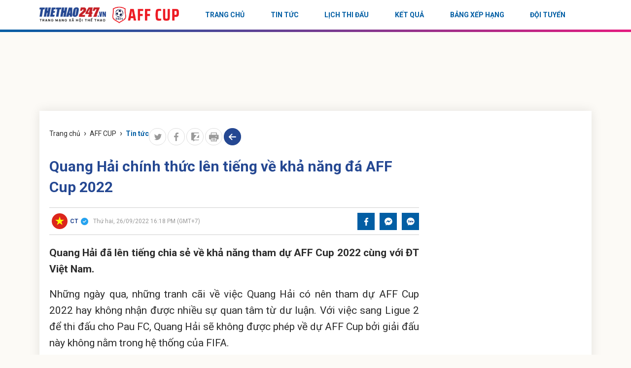

--- FILE ---
content_type: text/html; charset: utf-8;charset=utf-8
request_url: https://thethao247.vn/aff-cup/402-quang-hai-chinh-thuc-len-tieng-ve-kha-nang-da-aff-cup-2022-d267640.html
body_size: 161672
content:
<!doctype html>
<html lang="vi" xmlns="https://www.w3.org/1999/xhtml">
    <head>
        <meta charset="utf-8">
        <meta name="author" content="Thể thao 247" />
        <meta name="abstract" content="Trang tin thể thao bóng đá số hàng đầu Việt Nam" />
        <meta name="copyright" content="Copyright © 2025 by thethao247.vn" />
                <meta name="robots" content="index,follow,noarchive,max-image-preview:large" />
        <meta name="Googlebot" content="index,follow" />
                <meta http-equiv="X-UA-Compatible" content="requiresActiveX=true" />
        <meta http-equiv="Content-Type" content="text/html; charset=utf-8" />
        <meta http-equiv="content-language" content="vi" />
        <meta property="og:locale" content="vi_VN" />
        <meta property="og:site_name" content="Thể thao 247" />
        <meta property="og:type" content="article" />
		<link rel="canonical" href="https://thethao247.vn/aff-cup/402-quang-hai-chinh-thuc-len-tieng-ve-kha-nang-da-aff-cup-2022-d267640.html">
		<link rel="alternate" media="handheld" href="https://m.thethao247.vn/aff-cup/402-quang-hai-chinh-thuc-len-tieng-ve-kha-nang-da-aff-cup-2022-d267640.html" />
        <meta name="viewport" content="width=device-width, initial-scale=1.0">
        <meta name="theme-color" content="#254892">
        <link rel="shortcut icon" href="https://thethao247.vn/frontend/images/favicon.ico?v=10.1.46" type="image/x-icon">
        
<script>
	function insertHTMLtoELEMENT(html, dest, append=false){
	    if(!append) dest.innerHTML = '';
	    let container = document.createElement('div');
	    container.innerHTML = html;
	    let scripts = container.querySelectorAll('script');
	    let nodes = container.childNodes;
	    for( let i=0; i< nodes.length; i++) dest.appendChild( nodes[i].cloneNode(true) );
	    for( let i=0; i< scripts.length; i++){
	        let script = document.createElement('script');
	        script.type = scripts[i].type || 'text/javascript';
	        if( scripts[i].hasAttribute('src') ) script.src = scripts[i].src;
	        script.innerHTML = scripts[i].innerHTML;
	        document.head.appendChild(script);
	        document.head.removeChild(script);
	    }
	    return true;
	}
    document.addEventListener("DOMContentLoaded", function(){
        var is_mobile=0;
        if(/Android|webOS|iPhone|iPod|BlackBerry|BB10|IEMobile|Opera Mini/i.test(navigator.userAgent)){is_mobile=1;}
        if(/iPad|Tablet/i.test(navigator.userAgent)){is_mobile=1;}
        var xhr = new XMLHttpRequest();
        xhr.open("GET", '/api/getAds?is_mobile='+is_mobile+'&field=is_detail&news_id=267640&category_id=92&cmod=donotcache', true);
        xhr.onreadystatechange = function() {
            if (xhr.readyState === 4 && xhr.status === 200) {
                var response = JSON.parse(xhr.responseText);
                if(response){
                    Object.keys(response).forEach(function(k) {
                        var strSplit = k.split('|');
                        var ads_slug = strSplit[0];
                        var ads_device = strSplit[1];
                        var ads_position = document.querySelector('[id="'+ads_slug+'"][data-device="'+ads_device+'"]');
                        var value = response[k];
                        if (value && ads_position) {
                            insertHTMLtoELEMENT(value, ads_position);
                            // ads_position.classList.add('ad-label');
                        }
                        else if(ads_position) ads_position.remove();
                    });
                }
            }
        };
        xhr.send();
        var all_position;
        if(is_mobile === 1) all_position = document.querySelectorAll('[data-device="desktop"]');
        else all_position = document.querySelectorAll('[data-device="mobile"]');
        Array.prototype.forEach.call(all_position, function(el, i){
            el.remove();
        });
    });
</script>
<script>
window.onscroll = function() {
    var zoneAdsElements = document.querySelectorAll('div[id^="zone-ads-"]');
    for (var i = 0; i < zoneAdsElements.length; i++) {
        var adZoneElement = zoneAdsElements[i].querySelector('div[id^="ad-zone-"]');
        if (adZoneElement && adZoneElement.childElementCount === 0) {
            zoneAdsElements[i].style.display = 'none';
        } else {
            zoneAdsElements[i].style.display = '';
        }
    }
};
</script>










        	<title>Quang Hải chính thức lên tiếng về khả năng đá AFF Cup 2022</title>
<meta name="description" content="Quang Hải đã lên tiếng chia sẻ về khả năng tham dự AFF Cup 2022 cùng với ĐT Việt Nam." />
<meta name="keywords" content="aff cup, quang hải, đt việt nam" />
<meta name="news_keywords" content="aff cup, quang hải, đt việt nam" />
<meta property="og:type" content="article" />
<meta property="og:title" content="Quang Hải chính thức lên tiếng về khả năng đá AFF Cup 2022" />
<meta property="article:section" content="AFF CUP" />
<meta property="og:url" content="https://thethao247.vn/aff-cup/402-quang-hai-chinh-thuc-len-tieng-ve-kha-nang-da-aff-cup-2022-d267640.html" />
<meta property="og:description" content="Quang Hải đã lên tiếng chia sẻ về khả năng tham dự AFF Cup 2022 cùng với ĐT Việt Nam." />
<meta property="og:thumbnail" content="https://cdn-img.thethao247.vn/storage/files/ngachelsea/2022/09/26/quang-hai-dua-ra-quyet-dinh-ve-viec-da-aff-cup-2022-193380.jpg"/>
<meta property="og:image" content="https://cdn-img.thethao247.vn/storage/files/ngachelsea/social-thumb/2022/09/26/quang-hai-dua-ra-quyet-dinh-ve-viec-da-aff-cup-2022-193380.jpg"/>
<meta property="article:author" content="https://www.facebook.com/thethao247.vn" />
<meta property="article:tag" content="aff cup, quang hải, đt việt nam" />
<meta property="article:publisher" content="https://www.facebook.com/thethao247.vn" />
<meta content="2022-09-26T16:18:00+07:00" itemprop="datePublished" name="pubdate"/>
<meta content="2022-09-26T16:18:00+07:00" itemprop="dateModified" name="lastmod"/>
<meta content="2022-09-26T16:18:00+07:00" property="article:published_time"/>
<link rel="alternate" type="application/rss+xml" href="https://thethao247.vn/aff-cup-c92.rss" />
<script type="application/ld+json">
            [
                {
                    "@context": "https://schema.org",
                    "@type": "NewsArticle",
                    "mainEntityOfPage":{
                        "@type":"WebPage",
                        "@id":"https://thethao247.vn/aff-cup/402-quang-hai-chinh-thuc-len-tieng-ve-kha-nang-da-aff-cup-2022-d267640.html"
                    },
                    "headline": "Quang Hải chính thức lên tiếng về khả năng đá AFF Cup 2022",
                    "description": "Quang Hải đã lên tiếng chia sẻ về khả năng tham dự AFF Cup 2022 cùng với ĐT Việt Nam.",
                    "image": {
                        "@type": "ImageObject",
                        "url": "https://imgthumb-cdn.thethao247.vn/thumbamp/storage/files/ngachelsea/2022/09/26/quang-hai-dua-ra-quyet-dinh-ve-viec-da-aff-cup-2022-193380.jpg",
                        "width": "1200",
                        "height": "900"
                    },
                    "author": {
                        "@type": "Person",
                        "name": "CT"
                    },
                    "publisher": {
                        "@type": "Organization",
                        "name": "Thethao247",
                        "logo": {
                            "@type": "ImageObject",
                            "url": "https://cdn-img.thethao247.vn/storage/system/logo.png",
                            "width": "837",
                            "height": "413"
                        }
                    },
                    "datePublished": "2022-09-26T16:18:00+07:00",
                    "dateModified": "2022-09-26T16:18:00+07:00"
                },
                {
                    "@context": "https://schema.org/",
                    "@type": "BreadcrumbList",
                    "itemListElement": [
                        {
                            "@type": "ListItem", 
                            "position": 1, 
                            "name": "THỂ THAO 247", 
                            "item": "https://thethao247.vn/" 
                        },
                            {
                                "@type": "ListItem", 
                                "position": 2, 
                                "name": "AFF CUP", 
                                "item": "https://thethao247.vn/aff-cup" 
                            },
                            {
                                "@type": "ListItem", 
                                "position": 3, 
                                "name": "Tin tức", 
                                "item": "https://thethao247.vn/aff-cup/tin-tuc" 
                            }
                    ]
                }
            ]
            </script>
            <script type="application/ld+json">
                {
                    "@context": "https://schema.org/",
                    "@type": "Person",
                    "name": "CT",
                    "url": "https://thethao247.vn/ct-u402",
                    "image": "https://cdn-img.thethao247.vn/resize_400x460//storage/files/user/2024/10/10/flag_of_vietnamsvg-67076937b97ba.png",
                    "jobTitle": "Journalist",
                    "worksFor": {
                        "@type": "Organization",
                        "name": "Thethao247"
                    }  
                }
            </script>	        <meta http-equiv="refresh" content="300"/>
<meta name="distribution" content="Global" />
<meta name="RATING" content="GENERAL" />
<meta name="MobileOptimized" content="width" />
<meta name="HandheldFriendly" content="true" />
<meta name="language" content="vietnamese" />
<meta content="news" itemprop="genre" name="medium"/>
<meta content="vi-VN" itemprop="inLanguage"/>
<meta name="geo.placename" content="Ha Noi, Viet Nam"/>
<meta name="geo.region" content="VN-HN"/>
<meta http-equiv="X-UA-Compatible" content="IE=100"/>
<meta property="fb:pages" content="570359226314633"/>
<meta property="fb:app_id" content="370320593357857"/>
<meta name='dmca-site-verification' content='S2dwNnVFNXJ4Ukp3QWhXT3J2UEM3Zz090' />
<meta name="zalo-platform-site-verification" content="M-QPBj78CnWDmkObsV1j7X3q_mByX2XVCJ0" />
<meta property="fb:pages" content="582225462186334" />
<meta name="revisit-after" content="1 days"/>
<meta name="geo.placename" content="Ha Noi, Viet Nam" />
<meta name="geo.region" content="VN-HN" />
<meta name="google" content="notranslate"/>
<meta name="apple-mobile-web-app-capable" content="yes"/>
<meta name="apple-mobile-web-app-title" content="Thethao247.vn"/>
<link rel="preconnect" href="https://www.googletagmanager.com"/>
<link rel="preconnect" href="https://www.google-analytics.com"/>
<link rel="preconnect" href="https://securepubads.g.doubleclick.net"/>
<link rel="preconnect" href="https://tpc.googlesyndication.com"/>
<link rel="preconnect" href="https://imgthumb-cdn.thethao247.vn"/>
<link rel="apple-touch-icon-precomposed" sizes="57x57" href="https://thethao247.vn/neo/logo/apple-touch-icon-57x57.png" />
<link rel="apple-touch-icon-precomposed" sizes="114x114" href="https://thethao247.vn/neo/logo/apple-touch-icon-114x114.png" />
<link rel="apple-touch-icon-precomposed" sizes="72x72" href="https://thethao247.vn/neo/logo/apple-touch-icon-72x72.png" />
<link rel="apple-touch-icon-precomposed" sizes="144x144" href="https://thethao247.vn/neo/logo/apple-touch-icon-144x144.png" />
<link rel="apple-touch-icon-precomposed" sizes="60x60" href="https://thethao247.vn/neo/logo/apple-touch-icon-60x60.png" />
<link rel="apple-touch-icon-precomposed" sizes="120x120" href="https://thethao247.vn/neo/logo/apple-touch-icon-120x120.png" />
<link rel="apple-touch-icon-precomposed" sizes="76x76" href="https://thethao247.vn/neo/logo/apple-touch-icon-76x76.png" />
<link rel="apple-touch-icon-precomposed" sizes="152x152" href="https://thethao247.vn/neo/logo/apple-touch-icon-152x152.png" />
<link rel="icon" type="image/png" href="https://thethao247.vn/neo/logo/favicon-196x196.png" sizes="196x196" />
<link rel="icon" type="image/png" href="https://thethao247.vn/neo/logo/favicon-96x96.png" sizes="96x96" />
<link rel="icon" type="image/png" href="https://thethao247.vn/neo/logo/favicon-32x32.png" sizes="32x32" />
<link rel="icon" type="image/png" href="https://thethao247.vn/neo/logo/favicon-16x16.png" sizes="16x16" />
<link rel="icon" type="image/png" href="https://thethao247.vn/neo/logo/favicon-128.png" sizes="128x128" />
<meta name="application-name" content="THỂ THAO 247 - Đọc báo bóng đá, tin thể thao 24h" />
<meta name="msapplication-TileColor" content="#fcfaf6" />
<meta name="msapplication-TileImage" content="https://thethao247.vn/neo/logo/mstile-144x144.png" />
<meta name="msapplication-square70x70logo" content="https://thethao247.vn/neo/logo/mstile-70x70.png" />
<meta name="msapplication-square150x150logo" content="https://thethao247.vn/neo/logo/mstile-150x150.png" />
<meta name="msapplication-wide310x150logo" content="https://thethao247.vn/neo/logo/mstile-310x150.png" />
<meta name="msapplication-square310x310logo" content="https://thethao247.vn/neo/logo/mstile-310x310.png" /> 

<!-- GOOGLE SEARCH META GOOGLE SEARCH STRUCTURED DATA FOR ARTICLE & GOOGLE BREADCRUMB STRUCTURED DATA-->
 <!-- END GOOGLE SEARCH META GOOGLE SEARCH STRUCTURED DATA FOR ARTICLE && GOOGLE BREADCRUMB STRUCTURED DATA-->


<script>
  window.teads_analytics = window.teads_analytics || {};
  window.teads_analytics.analytics_tag_id = "PUB_12630";
  window.teads_analytics.share = window.teads_analytics.share || function() {
    ;(window.teads_analytics.shared_data = window.teads_analytics.shared_data || []).push(arguments)
  };
</script>
<script async src="https://a.teads.tv/analytics/tag.js"></script>
<style>body{background: #fcfaf6}.as{width: 100%}</style>

<script type="text/javascript">
window.AviviD = window.AviviD || {settings:{},status:{}}; AviviD.web_id = "thethao247"; AviviD.category_id = "20230419000002"; AviviD.tracking_platform = 'likr'; (function(w,d,s,l,i){w[l]=w[l]||[];w[l].push({'gtm.start': new Date().getTime(),event:'gtm.js'});var f=d.getElementsByTagName(s)[0], j=d.createElement(s),dl=l!='dataLayer'?'&l='+l:'';j.async=true;j.src= 'https://www.googletagmanager.com/gtm.js?id='+i+dl+'&timestamp='+new Date().getTime();f.parentNode.insertBefore(j,f); })(window,document,'script','dataLayer','GTM-W9F4QDN'); (function(w,d,s,l,i){w[l]=w[l]||[];w[l].push({'gtm.start': new Date().getTime(),event:'gtm.js'});var f=d.getElementsByTagName(s)[0], j=d.createElement(s),dl=l!='dataLayer'?'&l='+l:'';j.async=true;j.src= 'https://www.googletagmanager.com/gtm.js?id='+i+dl+'&timestamp='+new Date().getTime();f.parentNode.insertBefore(j,f); })(window,document,'script','dataLayer','GTM-MKB8VFG');
</script>
                <!-- ADS ASYNC -->
    <!-- Code Cắm header -->
    <script async src="https://static.amcdn.vn/tka/cdn.js" type="text/javascript"></script>
    <script>
        var arfAsync = arfAsync || [];
    </script>
    <script id="arf-core-js" onerror="window.arferrorload=true;" src="//media1.admicro.vn/cms/Arf.min.js" async></script>
                
            <!-- Geniee Wrapper Head Tag -->
            <script>
                window.gnshbrequest = window.gnshbrequest || {cmd:[]};
                window.gnshbrequest.cmd.push(function(){
                    window.gnshbrequest.forceInternalRequest();
                });
            </script>
            <script async src="https://securepubads.g.doubleclick.net/tag/js/gpt.js"></script>
            <script async src="https://cpt.geniee.jp/hb/v1/222652/2809/wrapper.min.js"></script>
            <!-- /Geniee Wrapper Head Tag -->
                    <link rel="preconnect" href="https://fonts.gstatic.com">
        <link href="https://fonts.googleapis.com/css2?family=Prompt:wght@400;500;600;700;800&display=swap" rel="stylesheet">
        <link rel="stylesheet" type="text/css" href="https://thethao247.vn/frontend/events/affcup/css/fonts/fonts-style.css?v=10.1.46" media="all">
        <link href="https://fonts.googleapis.com/css?family=Montserrat:400,800|Noto+Serif:400,400i,700,700i|Roboto:400,700&display=swap&subset=vietnamese" rel="stylesheet">
        <link href="https://thethao247.vn/base/base.dev.css?v=10.1.46" rel="stylesheet">
        <link rel="stylesheet" type="text/css" href="https://thethao247.vn/frontend/events/affcup/css/slick-theme.css?v=10.1.46" media="all">
        <link rel="stylesheet" type="text/css" href="https://thethao247.vn/frontend/events/affcup/css/main.css?v=10.1.46?v=5" media="all">
        <link rel="stylesheet" type="text/css" href="https://thethao247.vn/frontend/fonts/thethao247/style.css?v=10.1.46?v=1" media="all">
        <style>
            .detail_article .breadcrumb_bottom{display: flex;align-items: center;line-height: 1.3;}
        </style>

        	<link rel="stylesheet" href="https://thethao247.vn/frontend/plugins/baguetteBox/baguetteBox.min.css">
    <link rel="stylesheet" href="/frontend/css/event_general_detail.css?v=1">
	<style>
        #title_detail {
            margin-top: 10px;
            margin-bottom: 20px;
            color: #254892;
            line-height: 1.4;
            font-weight: 700;
            display: block;
        }
		.content_detail h1,
		.content_detail h2,
		.content_detail h3,
		.content_detail h4,
		.content_detail h5,
		.content_detail h6 {
			font-size: 21px;
			line-height: 1.5;
			margin-bottom: 15px;
		}
		.content_detail img {
			height: auto;
		}
		.content_detail a.rate-link {
		    background: transparent url(https://cdn-img.thethao247.vn/frontend/images/arr-next-up.png) no-repeat scroll 5px 6px;
		    color: #004370 !important;
		    background-size: 14px;
		    font-weight: bold;
		    padding-left: 32px;
		    font-family: 'Times New Roman';
		    text-decoration: none;
		    font-size: 19px !important;
		    line-height: 1.5 !important;
		    margin: 20px 0 25px !important;
		    display: block !important;
		}
		.content_detail .explus_related_1404022217 > div:first-child,
		.txt_content .explus_related_1404022217 > div:first-child {
		  padding: 7px 10px;
		  background: #fff;
		  color: #254892;
		}

		.content_detail .explus_related_1404022217 > div:first-child .explus_related_1404022217_letter,
		.txt_content .explus_related_1404022217 > div:first-child .explus_related_1404022217_letter {
		  font-size: 18px;
		  line-height: 1.35;
		  padding: 0;
		  font-weight: 700;
		  text-transform: uppercase;
		}

		.content_detail .explus_related_1404022217_title,
		.txt_content .explus_related_1404022217_title {
		  text-decoration: none;
		  font-size: .95em;
		  line-height: 1.6;
		  margin: 5px 0 15px;
		  text-align: left;
		  font-weight: 500;
		  color: #264992;
		}

		.content_detail a.explus_related_1404022217_photo,
		.txt_content a.explus_related_1404022217_photo {
		  width: 87px;
		}

		.content_detail .explus_related_1404022217_left,
		.txt_content .explus_related_1404022217_left {
		  float: left;
		  width: 300px;
		  margin-right: 15px;
		  -webkit-box-orient: vertical;
		  -webkit-box-direction: normal;
		      -ms-flex-direction: column;
		          flex-direction: column;
		}

		.content_detail .explus_related_1404022217_left .explus_related_1404022217_item,
		.txt_content .explus_related_1404022217_left .explus_related_1404022217_item {
		  display: -webkit-box;
		  display: -ms-flexbox;
		  display: flex;
		  padding: 12px 10px;
		  border-bottom: 1px solid #ddd;
		}

		.content_detail .explus_related_1404022217_left .explus_related_1404022217_item .explus_related_1404022217_title,
		.txt_content .explus_related_1404022217_left .explus_related_1404022217_item .explus_related_1404022217_title {
		  font-size: 14px;
		  line-height: 1.35;
		  margin: 0;
		  font-weight: 500;
		  color: #333;
		  -webkit-box-flex: 1;
		          flex: 1 0 0;
		  -ms-flex: 1 0 0;
		  -webkit-flex: 1 0 0;
		  padding-left: 10px;
		}

		.content_detail .explus_related_1404022217_left .explus_related_1404022217_item:last-child,
		.txt_content .explus_related_1404022217_left .explus_related_1404022217_item:last-child {
		  border-bottom: 0;
		}

		.content_detail .explus_related_1404022217_right,
		.txt_content .explus_related_1404022217_right {
		  float: right;
		  width: 300px;
		  margin-left: 15px;
		  -webkit-box-orient: vertical;
		  -webkit-box-direction: normal;
		      -ms-flex-direction: column;
		          flex-direction: column;
		}

		.content_detail .explus_related_1404022217_right .explus_related_1404022217_item,
		.txt_content .explus_related_1404022217_right .explus_related_1404022217_item {
		  display: -webkit-box;
		  display: -ms-flexbox;
		  display: flex;
		  padding: 12px 10px;
		  border-bottom: 1px solid #ddd;
		}

		.content_detail .explus_related_1404022217_right .explus_related_1404022217_item .explus_related_1404022217_title,
		.txt_content .explus_related_1404022217_right .explus_related_1404022217_item .explus_related_1404022217_title {
		  font-size: 14px;
		  line-height: 1.35;
		  margin: 0;
		  font-weight: 500;
		  color: #333;
		  -webkit-box-flex: 1;
		          flex: 1 0 0;
		  -ms-flex: 1 0 0;
		  -webkit-flex: 1 0 0;
		  padding-left: 10px;
		}

		.content_detail .explus_related_1404022217_right .explus_related_1404022217_item:last-child,
		.txt_content .explus_related_1404022217_right .explus_related_1404022217_item:last-child {
		  border-bottom: 0;
		}

		.content_detail .explus_related_1404022217_bottom,
		.txt_content .explus_related_1404022217_bottom {
		  margin-top: 45px;
		  background-color: #fff;
		  border: 0;
		  border-top: 3px solid red;
		  padding-top: 10px;
		  -webkit-box-pack: justify;
		      -ms-flex-pack: justify;
		          justify-content: space-between;
		}

		.content_detail .explus_related_1404022217_bottom > div:first-child,
		.txt_content .explus_related_1404022217_bottom > div:first-child {
		  position: absolute;
		  top: -45px;
		  padding: 7px 10px 7px 0;
		  background: #fff;
		  color: #254892;
		}

		.content_detail .explus_related_1404022217_bottom > div:first-child .explus_related_1404022217_letter,
		.txt_content .explus_related_1404022217_bottom > div:first-child .explus_related_1404022217_letter {
		  font-size: 18px;
		  line-height: 1.35;
		  padding: 0;
		  font-weight: 700;
		  text-transform: uppercase;
		}

		.content_detail .explus_related_1404022217_bottom .explus_related_1404022217_item,
		.txt_content .explus_related_1404022217_bottom .explus_related_1404022217_item {
		  -webkit-box-flex: 0;
		      -ms-flex: 0 23.5%;
		          flex: 0 23.5%;
		  overflow: hidden;
		  border: none;
		  padding: 0;
		}

		.content_detail .explus_related_1404022217_bottom .explus_related_1404022217_item .explus_related_1404022217_title,
		.txt_content .explus_related_1404022217_bottom .explus_related_1404022217_item .explus_related_1404022217_title {
		  padding: 10px 0;
		  display: block !important;
		  margin-bottom: 0;
		}

		.content_detail .explus_related_1404022217_bottom .explus_related_1404022217_item_last,
		.txt_content .explus_related_1404022217_bottom .explus_related_1404022217_item_last {
		  margin-right: 0;
		}

		.content_detail .explus_related_1404022217_bottom.three .explus_related_1404022217_item,
		.txt_content .explus_related_1404022217_bottom.three .explus_related_1404022217_item {
		  width: 32.0%;
		}

		.content_detail .explus_related_1404022217_photo img,
		.txt_content .explus_related_1404022217_photo img {
		  max-width: 100%;
		  height: auto;
		}
		.content_detail table, .content_detail td, .content_detail th {
		    border: 1px solid black;
		    padding: 5px;
		}

		.content_detail table, .content_detail table * {
		    vertical-align: middle;
		}
		.content_detail table {
		    width: 100% !important;
		    border-collapse: collapse;
		    margin-bottom: 15px;
		    font-size: 16px;
		    line-height: 1.9;
		}





		.box_autoload{
			background: #254892 url(https://cdn-img.thethao247.vn/frontend/images/bg-min.svg) right -570px no-repeat;
		    color: #fff;
		    font-size: 14px!important;
		    padding: 10px;
		}
		.box_autoload span b{
			font-size: 16px;
			font-weight: 700;
		}
		.flex-1 {
			max-width: 615px;
		}
		.table-responsive-247{
			width: 100%;
		}
		@media screen and (max-width: 768px) {
			.content_detail .explus_related_1404022217_right, .txt_content .explus_related_1404022217_right,
			.content_detail .explus_related_1404022217_left, .txt_content .explus_related_1404022217_left{
				width: 100%;
			}
			.content_detail figure {
			    margin: 0 -15px 15px;
			}
			.content_detail .exp_tbllive figure {
			    margin: 0 0 15px;
			}
		}
		@media screen and (max-width: 900px) {
			.flex-1 {
				max-width: 100%;
			}

			.table-responsive-247{
				width: 100%;
	         	overflow-x: auto;
		    }
		}
		.txt_content table,.txt_content table *{
			vertical-align: middle
		}
		.detail_article #content_detail figure figcaption:empty{
			display: none!important;
		}
		.detail_article #content_detail figure img{
			margin: 0 auto;
		}
	</style>
        <!-- Google tag (gtag.js) -->
<script async src="https://www.googletagmanager.com/gtag/js?id=G-4HT68MFTD4"></script>
<script>
  window.dataLayer = window.dataLayer || [];
  function gtag(){dataLayer.push(arguments);}
  gtag('js', new Date());

  gtag('config', 'G-4HT68MFTD4');
</script>
<!-- Google tag (gtag.js) -->
<script async src="https://www.googletagmanager.com/gtag/js?id=G-Y922G2PQ1P"></script>
<script>
  window.dataLayer = window.dataLayer || [];
  function gtag(){dataLayer.push(arguments);}
  gtag('js', new Date());

  gtag('config', 'G-Y922G2PQ1P');
</script>
<meta property="fb:pages" content="115573310272854" />
<script>
(function deviceFunc() { 
	let USER_AGENT = window.navigator && window.navigator.userAgent || "",
	IS_MOBILE = /Android|webOS|iPhone|iPod|iPad|BlackBerry|Windows Phone|IEMobile|Mobile Safari|Opera Mini/i.test(USER_AGENT);
	// console.log('Mobile is: '+IS_MOBILE);
	let url = new URL(window.location.href);
	let device = url.searchParams.get("device");
	if (IS_MOBILE && window.location.hostname != 'm.thethao247.vn') { //&& (!device || device != 'mobile')
		let params = new URLSearchParams(window.location.search);
		// params.append('device', 'mobile');
		// console.log(1);
		window.location = 'https://m.thethao247.vn' + window.location.pathname + (params.toString() ? '?'+params.toString() : '');
	} else if (!IS_MOBILE && window.location.hostname != 'thethao247.vn') { // && device == 'mobile'
		// if(window.location.search){
			let params = new URLSearchParams(window.location.search);
			// params.delete('device');
			// console.log(2);
			window.location = 'https://thethao247.vn' + window.location.pathname + (params.toString() ? '?'+params.toString() : '');
		// }
	}
})();
</script>

            <!-- Google tag (gtag.js) -->
<script async src="https://www.googletagmanager.com/gtag/js?id=G-F6REMTHH0G"></script>
<script>
  window.dataLayer = window.dataLayer || [];
  function gtag(){dataLayer.push(arguments);}
  gtag('js', new Date());

  gtag('config', 'G-F6REMTHH0G');
</script>
            <script async src="https://www.googletagmanager.com/gtag/js?id=G-R12FZF6L5V"></script>
<script>
  window.dataLayer = window.dataLayer || [];
  function gtag(){dataLayer.push(arguments);}
  gtag('js', new Date());

  gtag('config', 'G-R12FZF6L5V');
</script>
        	                
    </head>
    <body class="ads_full_bg">
        <style>
#gtx-trans, .block_signature{
display:none!important;
}
.container.bg-white.p-15 .d-flex > .google-auto-placed:first-child, 
.main-content > main > .google-auto-placed:first-child, .container.text-center.mt20 .google-auto-placed:first-child, .main_content .block_white .google-auto-placed:first-child {
    display: none;
}
#grey{
-webkit-filter: grayscale(100%);
    -moz-filter: grayscale(100%);
    filter: grayscale(100%);
z-index: 99999;
}
</style>        <header class="header_main block_mb">
	        <div class="fixed_menu_mobile">
	            <div class="container d-flex align-items-center">
                    <div class=" mr-auto ">
                        <div class="top-header d-flex">
                            <a href="/"><img src="https://cdn-img.thethao247.vn/frontend/images/logo-mxh-event.png" height="30" ></a>
                                                            <a href="/aff-cup">
                                    <img src="https://cdn-img.thethao247.vn/storage/system/logo-Affcup1733730487.png" class="ml15">
                                </a>
                                                    </div>
                    </div>                    
		            <div class="search_main ml-auto">
                        		                <div class="list_tag_top_head d-flex align-items-center mr-auto">
	                        <a href="https://www.facebook.com/thethao247.vn" class="icon_social_head" target="_blank" rel="nofollow noopener" title="Facebook Thể Thao 247">
				                <svg width="8" height="16" viewBox="0 0 8 16" fill="none" xmlns="https://www.w3.org/2000/svg">
				                    <path d="M5.19107 15.9897V8.70103H7.54342L7.90074 5.85567H5.19107V4.04124C5.19107 3.21649 5.40943 2.65979 6.55087 2.65979H8V0.113402C7.74194 0.0824742 6.88834 0 5.88586 0C3.79156 0 2.36228 1.3299 2.36228 3.76289V5.85567H0V8.70103H2.36228V16H5.19107V15.9897Z"></path>
				                </svg>
			                </a> 
	                        <a href="https://twitter.com/thethao247vn" class="icon_social_head" target="_blank" rel="nofollow noopener" title="Twitter Thể Thao 247">
				                <svg width="16" height="16" viewBox="0 0 16 12" fill="none" xmlns="https://www.w3.org/2000/svg">
				                    <path d="M16 1.41889C15.4062 1.66114 14.7719 1.81975 14.1094 1.89762C14.7906 1.52271 15.3094 0.934391 15.5531 0.224946C14.9188 0.573901 14.2188 0.819034 13.4719 0.957462C12.8719 0.366258 12.0125 0 11.0781 0C9.2625 0 7.8 1.36121 7.8 3.02812C7.8 3.26748 7.82188 3.4982 7.875 3.71738C5.14687 3.59625 2.73438 2.38789 1.1125 0.550829C0.828125 1.0036 0.6625 1.52271 0.6625 2.08219C0.6625 3.13194 1.24688 4.06056 2.11875 4.59697C1.59063 4.58832 1.075 4.44701 0.6375 4.22495C0.6375 4.2336 0.6375 4.24513 0.6375 4.25955C0.6375 5.73035 1.775 6.95314 3.26562 7.23288C3 7.29921 2.70625 7.33381 2.40625 7.33381C2.19688 7.33381 1.98438 7.32228 1.78437 7.2819C2.20937 8.48162 3.41562 9.36121 4.85 9.39005C3.73438 10.1947 2.31562 10.682 0.784375 10.682C0.515625 10.682 0.25625 10.6705 0 10.6417C1.45312 11.5068 3.175 12 5.03125 12C11.0688 12 14.3687 7.38572 14.3687 3.38572C14.3687 3.25306 14.3625 3.12329 14.3562 2.99351C15.0062 2.56669 15.5531 2.03316 16 1.41889Z"></path>
				                </svg>
			                </a> 
	                        <a href="/YOUTUBE" target="_blank" class="icon_social_head" rel="nofollow noopener" title="Youtube Thể Thao 247">
				                <svg width="16" height="16" viewBox="0 0 16 10" fill="none" xmlns="https://www.w3.org/2000/svg">
				                    <path d="M14.6904 1.56355C14.5168 0.95153 14.01 0.469064 13.3672 0.303775C12.1943 0 7.50001 0 7.50001 0C7.50001 0 2.80576 0 1.63044 0.29484C0.999376 0.46013 0.48092 0.953764 0.30732 1.56578C0 2.6826 0 4.99888 0 4.99888C0 4.99888 0 7.32857 0.309666 8.43422C0.483266 9.04624 0.989992 9.5287 1.63278 9.69399C2.81983 10 7.50236 10 7.50236 10C7.50236 10 12.1966 10 13.3719 9.70516C14.0147 9.53987 14.5214 9.0574 14.695 8.44539C15.0047 7.32857 15.0047 5.01005 15.0047 5.01005C15.0047 5.01005 15.0117 2.6826 14.6904 1.56355ZM6.00564 7.14094V2.85906L9.9093 5.00112L6.00564 7.14094Z"></path>
				                </svg>
			                </a> 
			            </div>
                        		                <div class="button_menu_mb block_mb"> <span></span> <span></span> <span></span> <span></span> </div>
		                <div class="none_mb"> </div>
		            </div>
	            </div>
	            <div class="menu_mobile">
	            <footer class="footer_main">
	                <div class="footer_bottom d-flex">
    	                <div class="content_footer">
                            <div class="box_search_mb mb20">
                                <form action="">
                                    <input type="text" name="q" class="txt_search_mb" placeholder="Tìm kiếm">
                                    <button class="btn_search_mb"><img src="https://thethao247.vn/frontend/events/euro/img/research_mb.svg?v=10.1.46"> </button>
                                </form>
                            </div>
                            <p><a href="/aff-cup" class="fbold text-uppercase">Trang chủ</a> </p>
                            <p><a href="/aff-cup/tin-tuc" class="fbold text-uppercase"> Tin tức </a></p>
                            <p><a href="/402-lich-thi-dau-aff-cup-2024-d340155.html" class="fbold text-uppercase">Lịch thi đấu</a> </p>
                            <p><a href="/aff-cup/ket-qua" class="fbold text-uppercase">Kết quả</a> </p>
                            <p><a href="/aff-cup/bang-xep-hang-bong-da" class="fbold text-uppercase">Bảng xếp hạng</a> </p>
                            <p><a href="/aff-cup/tuong-thuat" class="fbold text-uppercase">Tường thuật</a> </p>
                            <p><a href="/livescores/chau-a/asean-championship/teams/" class="fbold text-uppercase">Đội tuyển</a> </p>
    	                </div>
	                </div>

                     <div class="footer_top">
                        <div class="container d-flex mb20">
                            <div class="m-auto">
                                <div class="share_bottom d-flex align-items-center ml-auto"> 
                                    <a href="https://www.facebook.com/thethao247.vn" target="_blank" rel="nofollow noopener" title="Facebook Thể Thao 247">
                                        <svg width="8" height="16" viewBox="0 0 8 16" fill="none" xmlns="https://www.w3.org/2000/svg">
                                            <path d="M5.19107 15.9897V8.70103H7.54342L7.90074 5.85567H5.19107V4.04124C5.19107 3.21649 5.40943 2.65979 6.55087 2.65979H8V0.113402C7.74194 0.0824742 6.88834 0 5.88586 0C3.79156 0 2.36228 1.3299 2.36228 3.76289V5.85567H0V8.70103H2.36228V16H5.19107V15.9897Z"></path>
                                        </svg>
                                    </a> 
                                    <a href="https://twitter.com/thethao247vn" target="_blank" rel="nofollow noopener" title="Twitter Thể Thao 247">
                                        <svg width="16" height="16" viewBox="0 0 16 12" fill="none" xmlns="https://www.w3.org/2000/svg">
                                            <path d="M16 1.41889C15.4062 1.66114 14.7719 1.81975 14.1094 1.89762C14.7906 1.52271 15.3094 0.934391 15.5531 0.224946C14.9188 0.573901 14.2188 0.819034 13.4719 0.957462C12.8719 0.366258 12.0125 0 11.0781 0C9.2625 0 7.8 1.36121 7.8 3.02812C7.8 3.26748 7.82188 3.4982 7.875 3.71738C5.14687 3.59625 2.73438 2.38789 1.1125 0.550829C0.828125 1.0036 0.6625 1.52271 0.6625 2.08219C0.6625 3.13194 1.24688 4.06056 2.11875 4.59697C1.59063 4.58832 1.075 4.44701 0.6375 4.22495C0.6375 4.2336 0.6375 4.24513 0.6375 4.25955C0.6375 5.73035 1.775 6.95314 3.26562 7.23288C3 7.29921 2.70625 7.33381 2.40625 7.33381C2.19688 7.33381 1.98438 7.32228 1.78437 7.2819C2.20937 8.48162 3.41562 9.36121 4.85 9.39005C3.73438 10.1947 2.31562 10.682 0.784375 10.682C0.515625 10.682 0.25625 10.6705 0 10.6417C1.45312 11.5068 3.175 12 5.03125 12C11.0688 12 14.3687 7.38572 14.3687 3.38572C14.3687 3.25306 14.3625 3.12329 14.3562 2.99351C15.0062 2.56669 15.5531 2.03316 16 1.41889Z"></path>
                                        </svg>
                                    </a> 
                                    <a href="/YOUTUBE" target="_blank" rel="nofollow noopener" title="Youtube Thể Thao 247">
                                        <svg width="16" height="16" viewBox="0 0 16 10" fill="none" xmlns="https://www.w3.org/2000/svg">
                                            <path d="M14.6904 1.56355C14.5168 0.95153 14.01 0.469064 13.3672 0.303775C12.1943 0 7.50001 0 7.50001 0C7.50001 0 2.80576 0 1.63044 0.29484C0.999376 0.46013 0.48092 0.953764 0.30732 1.56578C0 2.6826 0 4.99888 0 4.99888C0 4.99888 0 7.32857 0.309666 8.43422C0.483266 9.04624 0.989992 9.5287 1.63278 9.69399C2.81983 10 7.50236 10 7.50236 10C7.50236 10 12.1966 10 13.3719 9.70516C14.0147 9.53987 14.5214 9.0574 14.695 8.44539C15.0047 7.32857 15.0047 5.01005 15.0047 5.01005C15.0047 5.01005 15.0117 2.6826 14.6904 1.56355ZM6.00564 7.14094V2.85906L9.9093 5.00112L6.00564 7.14094Z"></path>
                                        </svg>
                                    </a> 
                                </div>
                            </div>
                        </div>
                    </div>

                   
	            </footer>
	            </div>
	        </div>
        </header>
        <style>
            .rounded-3 {
                border-radius: .3rem !important;
            }
            .box_utility{
                display: none;
            }
            @media screen and (max-width: 767px){
                .wrap_utility{
                    height: 41px;
                }
                .box_utility{
                    display: flex;
                    justify-content: space-around;
                    gap: 5px;
                    padding: 10px 5px;
                    font-weight: 600;
                    border-bottom: 1px solid #ddd;
                }
                .box_utility.fixed{
                    position: fixed;
                    width: 100%;
                    left: 0;
                    top: 42px;
                    z-index: 9;
                    background: #fff;
                }
                .box_utility a{
                    display: flex;
                    gap: 5px;
                    font-size: 13px;
                    justify-content: center;
                    align-items: center;
                    white-space: nowrap;
                }
                .box_utility a i{
                    font-size: 17px;
                }
            }
        </style>
        <div class="wrap_utility">
            <ul class="box_utility fixed">
                <li>
                    <a href="/aff-cup/tin-tuc" title="Tin tức AFF Cup">
                        <i class="icon-news"></i>
                        Tin tức
                    </a>
                </li>
                <li>
                    <a href="/402-lich-thi-dau-aff-cup-2024-d340155.html" title="Lịch thi đấu bóng đá AFF Cup">
                        <i class="icon-result"></i>
                        Lịch thi đấu
                    </a>
                </li>
                <li>
                    <a href="/aff-cup/bang-xep-hang-bong-da" title="Bảng xếp hạng bóng đá AFF Cup">
                        <i class="icon-bxh"></i>
                        BXH
                    </a>
                </li>
                <li>
                    <a href="/aff-cup/ket-qua" title="Kết quả AFF Cup">
                        <i class="icon-final"></i>
                        Kết quả
                    </a>
                </li>
            </ul>
        </div>
                <div class="bg_head_wc">
            <div class="fix_scroll">
            <header class="menu_main bg_line_wc fixed-header">
            <div class="show_menu_main">
                <div class="container">
                <nav class="">
                    <ul class="list_menu_main d-flex align-items-center">
                    <li>
                        <a href="/"><img src="https://cdn-img.thethao247.vn/frontend/images/logo-mxh-event.png" height="30" class="mr10"></a>
                                                    <a href="/aff-cup">
                                <img src="https://cdn-img.thethao247.vn/storage/system/logo-Affcup1733730487.png" height="50">
                            </a>
                                            </li>
                    <li class="item_list_menu_main">
                        <a href="/aff-cup" class="">
                            Trang chủ
                        </a> 
                    </li>
                    <li class="item_list_menu_main">
                        <a href="/aff-cup/tin-tuc" class="">
                            Tin tức
                        </a> 
                    </li>
                    <li class="item_list_menu_main">
                        <a href="/402-lich-thi-dau-aff-cup-2024-d340155.html" class="">
                            Lịch thi đấu
                        </a> 
                    </li>
                    <li class="item_list_menu_main">
                        <a href="/aff-cup/ket-qua" class="">
                            Kết quả
                        </a> 
                    </li>
                    <li class="item_list_menu_main">
                        <a href="/aff-cup/bang-xep-hang-bong-da" class="">
                            Bảng xếp hạng
                        </a> 
                    </li>
<!--                    <li class="item_list_menu_main">-->
<!--                        <a href="/aff-cup/tuong-thuat" class="--><!--">-->
<!--                            Tường thuật-->
<!--                        </a> -->
<!--                    </li>-->
                    <li class="item_list_menu_main">
                        <a href="/livescores/chau-a/asean-championship/teams/" class="">
                            Đội tuyển
                        </a> 
                    </li>

                    <li>
                        <div class="login-box"></div>
                                            </li>
                    </ul>
                </nav>
                </div>
            </div>
            </header>
        </div>
        </div>
        
        <div class="mt10">
                    </div>
        <div class="main_ads_bg">
            <style>
                @media screen and (max-width:1140px) {.ltd_bottom_menu .container{margin: 0 15px}}
                @media screen and (max-width:991px) {
                    .item_ltd_bottom_menu{width: calc( 100%/5 - 10px);}
                
                    .item_ltd_bottom_menu:nth-child(6),.item_ltd_bottom_menu:nth-child(7),.item_ltd_bottom_menu:nth-child(8){display: none}
                    .item_ltd_bottom_menu:nth-child(5){border: none}
                    .ltd_bottom_menu .none_mb{display: none !important}
                    .ltd_team{display: block}
                    .ltd_bottom_menu .d-flex{flex-direction: row}
                    .ltd_bottom_menu{margin-top: 0;padding: 0;}
                    .ltd_bottom_menu .container {margin: 0 0;border: none; border-bottom: 1px solid #ddd;border-radius: 0}
                }
                @media screen and (max-width:768px) {
                    .item_ltd_bottom_menu{width: calc( 100%/4 - 10px);}
                    .item_ltd_bottom_menu:nth-child(4){border: none}
                    .item_ltd_bottom_menu:nth-child(5){display: none}
                }
                @media screen and (max-width:580px) {
                    .item_ltd_bottom_menu{width: calc( 100%/2 - 10px);}
                    .item_ltd_bottom_menu:nth-child(3){border: none}
                    .item_ltd_bottom_menu:nth-child(4){display: none}
                }
                .main_ads_bg{
                    position: fixed;
                    width: 100%;
                    top: 0px;
                    border: 0px;
                    overflow: hidden;
                    z-index: 1;
                }
                .main_ads_bg_img {
                    background-size: 100% auto !important;
                    background: url(https://cdn-img.thethao247.vn/storage/files/admin/2021/06/22/quang-cao-56968.jpg);
                }
                                    .main_ads_bg_img {
                        background: url(https://cdn-img.thethao247.vn/storage/files/admin/2021/06/25/quang-cao-57726.jpg);
                    }
                                .show_main_ads_bg {
                    position: relative;
                    width: 1180px;
                    height: 2000px;
                    margin: 0 auto;
                    padding: 30px;
                    max-width: 1180px!important;
                }
                .ads_full_bg .header_main{z-index: 3}
                .ads_full_bg .container {z-index: 1;position: relative}
                .z3{z-index: 3;position: relative}
                .Fleft_ads{left: -158px; top: 80px; position: absolute; width: 180px;display: flex; justify-content: end;}
                .Fright_ads{right: -164px; top: 80px; position: absolute; width: 180px;}
                .bg_head_euro{
                    background: url(https://thethao247.vn/frontend/events/euro/img/bg_main.jpg) top center no-repeat;
                    background-size: 100% 190px;
                    position: relative;
                    z-index: 2;
                    padding: 0 0 0 0;
                }
                .ads_full_bg .footer_main{background: #fff;position: relative;z-index: 3}
                #box_next_up .content .thumb{
                    height: 57px;
                }
            </style>
                            <div class="show_main_ads_bg" style="display: none;">
                    <div class="Fleft_ads">
                        <div as-id="7" code-id="96" ><div class="banner-float-left"></div></div>                    </div>
                    <div class="Fright_ads">
                        <div as-id="10" code-id="76" ><div class="banner-float-right"></div></div>                    </div>
                </div>
                    </div>
        <main class="main_content">
            
                            <div class="container text-center mt20" >
                                    </div>
            

                            <div class="container text-center mt20" >
                    <div as-id="1" area-id="30" code-id="248"><ins class="3b35b82f" data-key="e26a3777bfabcca3dc09569f7bfe0afd"></ins>
<div style="text-align: center">
<script async src="https://aj1047.online/194c03ba.js"></script>
<script async src="https://pagead2.googlesyndication.com/pagead/js/adsbygoogle.js?client=ca-pub-6032475804566844"
     crossorigin="anonymous"></script>
<!-- PC TONG - THETHAO247 -->
<ins class="adsbygoogle"
     style="display:inline-block;width:728px;height:90px"
     data-ad-client="ca-pub-6032475804566844"
     data-ad-slot="1524731786"></ins>
<script>
     (adsbygoogle = window.adsbygoogle || []).push({});
</script>
</div></div>                </div>
                                        <div class="container text-center mt20" >
                                    </div>
                        <div as-id="35" code-id="254" ><ins class="3b35b82f" data-key="487b07c502713447c0215748ce6e5eaf"></ins>
<script async src="https://aj1047.online/194c03ba.js"></script></div>            <div class="container mt20 shadow_main" >
    <div class="block_white ">
     	<section class="d-flex ">
            <div class="col740 mr30">
              	<div class="mb20">
	              	<div class="breadcrumb mb-15 mt15 d-flex justify-content-between">
                        <div>
						<a href="https://thethao247.vn" title="Trang chủ">Trang chủ</a><span class="arrow">›</span><a href="https://thethao247.vn/aff-cup"  title="AFF CUP">AFF CUP</a><span class="arrow">›</span><a href="https://thethao247.vn/aff-cup/tin-tuc" class="active" title="Tin tức">Tin tức</a>                        </div>
                        <ul class="list_social_left d-none d-md-block">
                            <li>
                                <a href="javascript:;" onclick="window.open('https://twitter.com/intent/tweet?text=Quang Hải chính thức lên tiếng về khả năng đá AFF Cup 2022&amp;url=https://thethao247.vn/aff-cup/402-quang-hai-chinh-thuc-len-tieng-ve-kha-nang-da-aff-cup-2022-d267640.html', 'twitterShare', 'width=626,height=436'); return false;" class="tw">
                                    <svg width="20" height="20" viewBox="0 0 20 20" fill="none" xmlns="https://www.w3.org/2000/svg">
                                        <path d="M19 4.65738C18.3678 4.93846 17.6942 5.12477 16.9919 5.21523C17.7144 4.778 18.2658 4.09092 18.5251 3.26277C17.8514 3.66985 17.1077 3.95738 16.3151 4.11785C15.6754 3.42754 14.7638 3 13.7693 3C11.8398 3 10.2864 4.58738 10.2864 6.53338C10.2864 6.81338 10.3098 7.08262 10.3672 7.33892C7.46975 7.19569 4.90594 5.78815 3.18362 3.644C2.88294 4.17277 2.70656 4.778 2.70656 5.42954C2.70656 6.65292 3.32813 7.73738 4.25463 8.36523C3.69469 8.35446 3.14538 8.18969 2.68 7.93015C2.68 7.94092 2.68 7.95492 2.68 7.96892C2.68 9.68554 3.88806 11.1114 5.47225 11.4398C5.18856 11.5185 4.87938 11.5562 4.5585 11.5562C4.33538 11.5562 4.11012 11.5432 3.89869 11.4958C4.35025 12.8948 5.63163 13.9232 7.15525 13.9566C5.9695 14.8968 4.46394 15.4632 2.83406 15.4632C2.54825 15.4632 2.27412 15.4503 2 15.4148C3.54381 16.4238 5.37344 17 7.3465 17C13.7597 17 17.266 11.6154 17.266 6.948C17.266 6.79185 17.2607 6.64108 17.2533 6.49138C17.9449 5.99385 18.5261 5.37246 19 4.65738Z"></path>
                                    </svg>
                                </a>
                            </li>
                            <li>
                                <a href="javascript:;" class="fb btnShareFB">
                                    <svg width="11" height="21" viewBox="0 0 11 21" fill="none" xmlns="https://www.w3.org/2000/svg">
                                        <path d="M7.05015 20.1444L7.03278 11.0221L10.0935 11.0163L10.5459 7.45924L7.026 7.46594L7.02168 5.19585C7.01972 4.16658 7.30303 3.46461 8.78067 3.46179L10.6622 3.45744L10.6562 0.276681C10.3307 0.235016 9.21357 0.140198 7.91358 0.142673C5.19898 0.147842 3.34368 1.80834 3.34947 4.85064L3.35446 7.47293L0.284449 7.47878L0.291221 11.0349L3.36124 11.0291L3.37861 20.1513L7.05015 20.1444Z"></path>
                                    </svg>
                                </a>
                            </li>
                            <li>
                                <a href="javascript:;" class="zalo zalo-share-button" data-href="https://thethao247.vn/aff-cup/402-quang-hai-chinh-thuc-len-tieng-ve-kha-nang-da-aff-cup-2022-d267640.html" data-oaid="3089992609362963104" data-layout="icon-text" data-customize="true">
                                    <svg width="18" height="20" viewBox="0 0 18 20" fill="none" xmlns="https://www.w3.org/2000/svg">
                                        <path d="M16.1209 11.9936C16.6814 11.9936 17.191 12.2229 17.554 12.5987V4.46497L12.0317 11.9936H16.1209Z"></path>
                                        <path d="M15.758 0H1.79618C0.802548 0 0 0.802548 0 1.79618V15.7643C0 16.758 0.802548 17.5605 1.79618 17.5605H4.59873V20L8 17.5605H15.7643C16.758 17.5605 17.5605 16.758 17.5605 15.7643V15.414C17.1975 15.7834 16.6879 16.0191 16.1274 16.0191H7.25478C6.66242 16.0191 6.12102 15.6879 5.84713 15.1592C5.57325 14.6306 5.6242 13.9936 5.97452 13.5159L11.6624 5.68153H8.1465C7.03822 5.68153 6.13376 4.78344 6.13376 3.66879C6.13376 2.55414 7.03185 1.65605 8.1465 1.65605H16.5032C16.8981 1.65605 17.2675 1.80255 17.5541 2.05733V1.79618C17.5541 0.802548 16.7516 0 15.758 0Z"></path>
                                    </svg>
                                </a>
                            </li>
                            <li>
                                <a href="javascript:;" onclick="printPage()" class="print">
                                    <svg width="22" height="20" viewBox="0 0 22 20" fill="none" xmlns="https://www.w3.org/2000/svg">
                                        <path d="M13.8674 16.045H7.65089C7.25477 16.045 6.93359 16.3662 6.93359 16.7623C6.93359 17.1585 7.25473 17.4796 7.65089 17.4796H13.8673C14.2635 17.4796 14.5846 17.1585 14.5846 16.7623C14.5846 16.3662 14.2635 16.045 13.8674 16.045Z"></path>
                                        <path d="M13.8674 13.7828H7.65089C7.25477 13.7828 6.93359 14.104 6.93359 14.5001C6.93359 14.8963 7.25473 15.2174 7.65089 15.2174H13.8673C14.2635 15.2174 14.5846 14.8963 14.5846 14.5001C14.5846 14.104 14.2635 13.7828 13.8674 13.7828Z"></path>
                                        <path d="M19.8448 4.86864H17.5626V0.717297C17.5626 0.32118 17.2414 0 16.8453 0H4.67321C4.27709 0 3.95591 0.321138 3.95591 0.717297V4.86864H1.67365C0.750793 4.86864 0 5.61948 0 6.54233V13.7587C0 14.6815 0.750793 15.4323 1.67365 15.4323H3.95604V19.2827C3.95604 19.6788 4.27718 20 4.67333 20H16.8451C17.2413 20 17.5624 19.6789 17.5624 19.2827V15.4323H19.8448C20.7677 15.4323 21.5185 14.6815 21.5185 13.7587V6.54233C21.5185 5.61952 20.7677 4.86864 19.8448 4.86864ZM5.39046 1.43459H16.128V4.86864H5.39046V1.43459ZM16.1278 18.5654H5.39063C5.39063 18.4252 5.39063 12.8704 5.39063 12.6971H16.1279C16.1278 12.8748 16.1278 18.4306 16.1278 18.5654ZM16.8453 9.0805H15.0194C14.6233 9.0805 14.3021 8.75937 14.3021 8.36321C14.3021 7.96705 14.6233 7.64591 15.0194 7.64591H16.8453C17.2414 7.64591 17.5626 7.96705 17.5626 8.36321C17.5626 8.75937 17.2414 9.0805 16.8453 9.0805Z"></path>
                                    </svg>
                                </a>
                            </li>
                            <li>
                                <a href="https://thethao247.vn/aff-cup" class="back_link">
                                    <svg width="15" height="13" viewBox="0 0 15 13" fill="none" xmlns="https://www.w3.org/2000/svg">
                                        <path d="M14.0984 5.37921C14.0371 5.36925 13.9749 5.36465 13.9128 5.36546H3.33058L3.56133 5.25813C3.78688 5.15138 3.99207 5.00609 4.16771 4.82884L7.13523 1.86132C7.52606 1.48823 7.59173 0.888054 7.29085 0.439271C6.94067 -0.0389594 6.26912 -0.142796 5.79086 0.207383C5.75222 0.23569 5.7155 0.266546 5.68099 0.299749L0.314771 5.66597C-0.104599 6.08487 -0.104968 6.7644 0.313932 7.18377C0.3142 7.18403 0.314502 7.18434 0.314771 7.1846L5.68099 12.5508C6.10069 12.9694 6.78022 12.9684 7.19879 12.5487C7.23172 12.5157 7.26248 12.4805 7.29085 12.4435C7.59173 11.9947 7.52606 11.3945 7.13523 11.0214L4.17308 8.04857C4.01561 7.89093 3.83457 7.75876 3.63646 7.65683L3.31449 7.51194H13.8537C14.402 7.5323 14.883 7.14932 14.986 6.61042C15.0809 6.02533 14.6835 5.47412 14.0984 5.37921Z"></path>
                                    </svg>
                                </a>
                            </li>
                        </ul>
					</div>
	                <div class="title-detail">
	                	<h1 id="title_detail">Quang Hải chính thức lên tiếng về khả năng đá AFF Cup 2022													</h1>
	                </div>
                    <div class="author-share-top cl99 fs12 d-flex align-items-center mt20 mb20">
    <div class="mr-auto d-flex align-items-center">
        <a href="/ct-u402" class="post-time" style="float: right; /*background: #eff7ff;*/ padding: 5px 10px 5px 5px; border-radius: 8px; display: flex; align-items: center;">
            <img src="https://cdn-img.thethao247.vn/resize_60x60//storage/files/user/2024/10/10/flag_of_vietnamsvg-67076937b97ba.png" width="32" height="32" style="border-radius: 32px; margin-right: 5px;" alt="CT" />
            <strong style="color: #254892;">CT</strong>
            <svg xmlns="https://www.w3.org/2000/svg" viewBox="0 0 512 512" style="width: 15px;margin-left: 5px;"><path d="M256 512A256 256 0 1 0 256 0a256 256 0 1 0 0 512zM369 209L241 337c-9.4 9.4-24.6 9.4-33.9 0l-64-64c-9.4-9.4-9.4-24.6 0-33.9s24.6-9.4 33.9 0l47 47L335 175c9.4-9.4 24.6-9.4 33.9 0s9.4 24.6 0 33.9z" style="fill: #24a3f1; stroke: black; stroke-width: 2px;"></path></svg>
        </a>
                    <div>Thứ hai, 26/09/2022 16:18 PM (GMT+7)</div>
            </div>
    <div class="ml-auto">
        <div class="share_bottom d-flex align-items-center ml-auto">
                <a href="#" class="btnShareFB" rel="nofollow noopener"  title="Chia sẻ Facebook">
                    <svg width="8" height="16" viewBox="0 0 8 16" fill="none" xmlns="https://www.w3.org/2000/svg">
                        <path d="M5.19107 15.9897V8.70103H7.54342L7.90074 5.85567H5.19107V4.04124C5.19107 3.21649 5.40943 2.65979 6.55087 2.65979H8V0.113402C7.74194 0.0824742 6.88834 0 5.88586 0C3.79156 0 2.36228 1.3299 2.36228 3.76289V5.85567H0V8.70103H2.36228V16H5.19107V15.9897Z"></path>
                    </svg>
                </a>
                <a target="_blank" rel="nofollow noopener" href="https://www.facebook.com/dialog/send?app_id=738541640177414&amp;link=https://thethao247.vn/aff-cup/402-quang-hai-chinh-thuc-len-tieng-ve-kha-nang-da-aff-cup-2022-d267640.html&amp;redirect_uri=https://thethao247.vn/aff-cup/402-quang-hai-chinh-thuc-len-tieng-ve-kha-nang-da-aff-cup-2022-d267640.html">
                    <svg width="16" height="17" viewBox="0 0 16 17" xmlns="https://www.w3.org/2000/svg">
                        <path d="M7.875 0.749548C3.61758 0.666491 0.0984375 4.04105 0 8.29847C0.0123047 10.4641 0.968994 12.5159 2.62397 13.9156V16.1735C2.62397 16.355 2.77163 16.5026 2.95312 16.5026C3.01465 16.5026 3.07617 16.4842 3.12847 16.4534L4.95879 15.3121C5.89087 15.669 6.8814 15.8505 7.87808 15.8474C12.1355 15.9305 15.6546 12.5559 15.7531 8.30155C15.6516 4.04105 12.1324 0.666491 7.875 0.749548ZM13.0307 6.56043L9.09316 10.4979C8.97319 10.6179 8.77632 10.6271 8.64712 10.5164L6.52148 8.6953L3.11001 10.5564C2.98389 10.6241 2.82393 10.6025 2.72241 10.501C2.59321 10.3718 2.59321 10.1657 2.72241 10.0365L6.65991 6.09901C6.77988 5.97904 6.97676 5.96981 7.10596 6.08055L9.22852 7.90164L12.64 6.04056C12.7846 5.96366 12.963 6.00057 13.0614 6.13285C13.1568 6.26205 13.1445 6.44354 13.0307 6.56043Z"></path>
                    </svg>
                </a>
                <a href="javascript:;" class="sharezalo btnZalo zalo-share-button" data-href="https://thethao247.vn/aff-cup/402-quang-hai-chinh-thuc-len-tieng-ve-kha-nang-da-aff-cup-2022-d267640.html" data-oaid="3089992609362963104" data-layout="icon-text" data-customize="true">
                    <svg width="16" height="17" viewBox="0 0 16 17" fill="none" xmlns="https://www.w3.org/2000/svg">
                        <path d="M7.24709 8.11124C6.84719 8.08663 6.56726 8.39424 6.57034 8.90796C6.57649 9.06792 6.62878 9.22173 6.72415 9.34785C6.92102 9.60933 7.29631 9.6647 7.56086 9.46782C7.60393 9.43399 7.64392 9.394 7.68083 9.34785C7.88386 9.071 7.88386 8.61573 7.68083 8.34195C7.57932 8.20045 7.41936 8.11431 7.24709 8.11124Z" fill="#D00136"></path>
                        <path d="M11.9571 8.11144C11.5633 8.08991 11.2895 8.3883 11.2895 8.84358C11.2834 9.02507 11.3357 9.20349 11.4464 9.35115C11.6464 9.61262 12.0217 9.66492 12.2832 9.45881C12.3231 9.43113 12.357 9.39421 12.3877 9.3573C12.6 9.08044 12.6 8.61594 12.3908 8.33908C12.2893 8.20373 12.1293 8.11452 11.9571 8.11144Z" fill="#D00136"></path>
                        <path d="M7.875 0.749548C3.61758 0.666491 0.0984375 4.04105 0 8.29847C0.0123047 10.4641 0.968994 12.5159 2.62397 13.9156V16.1735C2.62397 16.355 2.77163 16.5026 2.95312 16.5026C3.01465 16.5026 3.07617 16.4842 3.12847 16.4534L4.95879 15.3121C5.89087 15.669 6.8814 15.8505 7.87808 15.8474C12.1355 15.9305 15.6546 12.5559 15.7531 8.30155C15.6516 4.04105 12.1324 0.666491 7.875 0.749548ZM5.24487 10.3287C4.65732 10.3349 4.06978 10.3318 3.48223 10.3318C3.30996 10.3318 3.14385 10.338 2.97466 10.3287C2.7624 10.3164 2.5563 10.2734 2.45479 10.055C2.35327 9.83656 2.4271 9.63968 2.56245 9.46127C3.12231 8.74759 3.68525 8.03392 4.24819 7.32025C4.28203 7.27718 4.31279 7.23412 4.34663 7.19413C4.30972 7.1326 4.2605 7.16029 4.21436 7.15721C3.82061 7.15414 3.42686 7.15721 3.03311 7.15414C2.94082 7.15414 2.85161 7.14183 2.76548 7.12645C2.55938 7.08031 2.43018 6.87113 2.47939 6.6681C2.51323 6.52967 2.6209 6.41586 2.75933 6.38509C2.84546 6.36356 2.93774 6.35126 3.02695 6.35126C3.67295 6.34818 4.3251 6.34818 4.97109 6.35126C5.08799 6.34818 5.19873 6.36356 5.31255 6.39125C5.55864 6.4743 5.66631 6.70502 5.56787 6.94496C5.48174 7.15106 5.34331 7.32948 5.20488 7.5079C4.72808 8.1139 4.25127 8.71683 3.77754 9.31669C3.73755 9.36283 3.70063 9.41205 3.64219 9.49203C4.18975 9.49203 4.70654 9.48895 5.22026 9.49203C5.50635 9.4951 5.66323 9.61508 5.69399 9.84579C5.72476 10.1319 5.55864 10.3257 5.24487 10.3287ZM8.74556 9.93192C8.74556 10.1196 8.62251 10.2888 8.44409 10.3441C8.2626 10.4118 8.05649 10.3595 7.93652 10.2026C7.875 10.1257 7.85039 10.1103 7.76118 10.1811C7.42896 10.4487 7.05674 10.4979 6.65376 10.3657C6.00776 10.1534 5.74014 9.64891 5.66938 9.03675C5.59248 8.3723 5.81396 7.80321 6.41074 7.4556C6.90601 7.16029 7.40742 7.18797 7.85962 7.58173C7.94575 7.46791 8.03804 7.36332 8.18569 7.33563C8.47178 7.27718 8.74248 7.46175 8.74556 7.75399C8.75478 8.47997 8.75171 9.20594 8.74556 9.93192ZM10.056 9.89501C10.0591 10.1534 9.85605 10.3687 9.59766 10.3749C9.55459 10.3749 9.50537 10.3718 9.46231 10.3595C9.28081 10.3134 9.14238 10.1196 9.14238 9.89193V7.0034C9.14238 6.83114 9.13931 6.66503 9.14238 6.49584C9.14546 6.2159 9.32388 6.03441 9.59458 6.03441C9.87144 6.03133 10.056 6.21283 10.056 6.50199C10.0591 7.068 10.056 7.64017 10.056 8.20619C10.056 8.76913 10.0622 9.33207 10.056 9.89501ZM12.0647 10.4303C11.1173 10.5256 10.3636 9.83656 10.379 8.92909C10.3513 7.99393 10.9635 7.29564 11.8371 7.27103C12.763 7.24335 13.4398 7.86473 13.4706 8.7722C13.4952 9.69198 12.9322 10.3441 12.0647 10.4303Z"></path>
                    </svg>
                </a>
            </div>
    </div>
</div>
	                <div class="d-flex">
						<div class="sticky_social">
						    <style>
						        #content_detail {
						            position: relative;
						            width: 100%
						        }

                                #content_detail h1,
                                #content_detail h2,
                                #content_detail h3,
                                #content_detail h4,
                                #content_detail h5,
                                #content_detail h6 {
                                    font-size: 22px;
                                    display: block;
                                    line-height: 1.35;
                                    margin-bottom: 14px;
                                    font-weight: 700;
                                }

						        .sticky_social {
						            position: sticky;
						            top: 150px;
						            width: 65px;
						            margin-left: -65px;
						            height: 100%;
						        }

						        .list_social_left li {
						            text-align: center;
						            display: inline-block;
						            margin-bottom: 7px
						        }

						        .list_social_left li a {
						            display: flex;
						            align-items: center;
						            justify-content: center;
						            width: 35px;
						            height: 35px;
						            background: #fff;
						            border: 1px solid #ddd;
						            border-radius: 50px;
						        }

						        .list_social_left li svg {
						            height: 18px;
						            fill: #999
						        }

						        .list_social_left li a.tw:hover {
						            background: #55acee;
						            border: 1px solid #55acee;
						        }

						        .list_social_left li a.tw:hover svg,
						        .list_social_left li a.fb:hover svg,
						        .list_social_left li a.inta:hover svg,
						        .list_social_left li a.zalo:hover svg {
						            fill: #fff
						        }

						        .list_social_left li a.fb:hover {
						            background: #3b5999;
						            border: 1px solid #3b5999;
						        }

						        .list_social_left li a.inta:hover {
						            background: #dc3742;
						            border: 1px solid #dc3742;
						        }

						        .list_social_left li a.zalo:hover {
						            background: #0063f2;
						            border: 1px solid #0063f2;
						        }

						        .list_social_left li a.back_link {
						            background: #254892;
						            border: 1px solid #254892;
						        }

						        .list_social_left li a.back_link:hover {
						            background: #c62127;
						            border: 1px solid #c62127;
						        }

						        .list_social_left li a.back_link svg {
						            fill: #fff
						        }

						        @media screen and (max-width: 980px) {
						            .sticky_social {
						                display: none
						            }
						        }
						    </style>
						</div>
		                <div id="content_detail" class="txt_content content_detail">
		                  	<p><strong>Quang Hải đã lên tiếng chia sẻ về khả năng tham dự AFF Cup 2022 cùng với ĐT Việt Nam.</strong></p>
                            							<div class="as ad" style="margin-bottom:15px;" ><div as-id="12" code-id="247" ><ins class="3b35b82f" data-key="12db3fe0edb167fd772eb5bdbff0c916"></ins>
<script async src="https://aj1047.online/194c03ba.js"></script></div></div>							<p style="text-align: justify;">Những ngày qua, những tranh cãi về việc Quang Hải có nên tham dự AFF Cup 2022 hay không nhận được nhiều sự quan tâm từ dư luận. Với việc sang Ligue 2 để thi đấu cho Pau FC, Quang Hải sẽ không được phép về dự AFF Cup bởi giải đấu này không nằm trong hệ thống của FIFA.</p> <p style="text-align: justify;">Tuy nhiên, Quang Hải có một vai trò quan trọng trong đội hình của ĐT Việt Nam nên HLV Park Hang Seo và VFF đang rất muốn có sự phục vụ của cầu thủ này ở giải đấu sắp tới.</p> <p style="text-align: justify;">Chia sẻ về việc tham dự AFF Cup 2022 cùng với ĐT Việt Nam, Quang Hải cho biết:<em> "Tôi và HLV Park Hang Seo đã cùng nhau thảo luận về AFF Cup 2022. Bản thân tôi mong muốn được thi đấu. Bất kỳ cầu thủ nào cũng muốn được khoác lên màu áo của ĐTQG để thi đấu ở bất kỳ giải đấu nào.</em></p> <p style="text-align: justify;"><em>Tôi mong muốn được thi đấu cho ĐT Việt Nam tại AFF Cup 2022 và đó là khao khát của cá nhân tôi. Tuy nhiên, việc có được thi đấu ở AFF Cup 2022 hay không sẽ phụ thuộc vào quá trình làm việc của tôi và CLB Pau FC".</em></p><div class="as area" style="margin-bottom:15px;" ><div as-id="38" area-id="72" code-id="251"><ins class="3b35b82f" data-key="bdb398f5bd47907074cbf67f6c3c3567"></ins>  <script async src="https://aj1047.online/194c03ba.js"></script></div></div> <p>Trước đó, cựu tuyển thủ Thạch Bảo Khanh cũng từng lên tiếng cho rằng <a class="" href="https://thethao247.vn/aff-cup/402-hlv-thach-bao-khanh-goi-quang-hai-ve-da-aff-cup-la-dieu-nen-lam-d267116.html" target="_blank">việc gọi Quang Hải về đá AFF Cup 2022 là điều nên làm</a>.</p><div as-id="13" code-id="252" ><ins class="3b35b82f" data-key="4ec4f5ad9bd34f0829c8fbdbe9b5d1ad"></ins>  <script async src="https://aj1047.online/194c03ba.js"></script></div> <figure class="expNoEdit">                              <a href="https://cdn-img.thethao247.vn/origin_842x0/storage/files/ngachelsea/2022/09/26/quang-hai-dua-ra-quyet-dinh-ve-viec-da-aff-cup-2022-193380.jpg" rel="nofollow noopener" data-caption="Quang Hải mong muốn được thi đấu tại AFF Cup 2022 cùng với ĐT Việt Nam. (Ảnh: Getty)"                                  data-at-1366="https://cdn-img.thethao247.vn/origin_1366x0/storage/files/ngachelsea/2022/09/26/quang-hai-dua-ra-quyet-dinh-ve-viec-da-aff-cup-2022-193380.jpg"                                  data-at-1920="https://cdn-img.thethao247.vn/origin_1920x0/storage/files/ngachelsea/2022/09/26/quang-hai-dua-ra-quyet-dinh-ve-viec-da-aff-cup-2022-193380.jpg"                              >                                  <img loading="lazy" src="https://cdn-img.thethao247.vn/origin_842x0/storage/files/ngachelsea/2022/09/26/quang-hai-dua-ra-quyet-dinh-ve-viec-da-aff-cup-2022-193380.jpg" width="1024" height="683" alt="Quang Hải đưa ra quyết định về việc đá AFF Cup 2022-193380" title="">                              </a> <figcaption>Quang Hải mong muốn được thi đấu tại AFF Cup 2022 cùng với ĐT Việt Nam. (Ảnh: Getty)</figcaption> </figure> <p style="text-align: justify;">Bên cạnh đó, tiền vệ sinh năm 1997 cũng chia sẻ về phong độ tại đội bóng mới: <em>"Hiện tại, tôi vẫn đang cố gắng thích nghi để phù hợp hơn với lối chơi của đội bóng. Mọi thứ vẫn đang ở phía trước. Tôi sẽ nỗ lực, cố gắng để phù hợp với lối chơi của đội trong thời gian tới".</em></p> <p style="text-align: justify;">Sau khi kết thúc trận đấu gặp ĐT Ấn Độ, Quang Hải sẽ ngay lập tức trở lại Pau FC để chuẩn bị cho giai đoạn căng thẳng sắp tới của Ligue 2. Người hâm mộ Việt Nam vẫn đang kỳ vọng cầu thủ quê Đông Anh sẽ sớm hòa nhập cùng với đội bóng và được tạo nhiều điều kiện để ra sân.</p> <p style="text-align: justify;"><a class="rate-link" href="https://thethao247.vn/402-sao-hagl-giup-clb-cand-tiep-tuc-dan-dau-cuoc-dua-len-hang-d267623.html" target="_blank">Sao HAGL giúp CLB CAND tiếp tục dẫn đầu cuộc đua lên hạng</a></p><div as-id="42" code-id="253" ><ins class="3b35b82f" data-key="432c2feb91400fcb6559d56d641cf54f"></ins>
<script async src="https://aj1047.online/194c03ba.js"></script></div>
                            <p style="margin-bottom: 0;font-weight: bold; color: #0077b6;">Lịch thi đấu</p>
                            <figure class="expNoEdit">
                                <iframe class="iframe-auto-height" src="https://thethao247.vn/livescores/chau-a/asean-championship/?iframe&box&max_date=2" width="100%" loading="lazy">Trình duyệt của bạn không hỗ trợ iframe!</iframe>
                            </figure>

                                                            <div id="comment_area" style="margin-bottom: 20px;">
                                    <div class="cmex" data-id="267640" data-type="news" data-numposts="6"></div>
                                </div>
                            
							
							                            <div style="float: right;">
                                <div class="share_bottom d-flex align-items-center ml-auto">
                                    <a href="#" class="btnShareFB" rel="nofollow noopener"  title="Chia sẻ Facebook">
                                        <svg width="8" height="16" viewBox="0 0 8 16" fill="none" xmlns="https://www.w3.org/2000/svg">
                                            <path d="M5.19107 15.9897V8.70103H7.54342L7.90074 5.85567H5.19107V4.04124C5.19107 3.21649 5.40943 2.65979 6.55087 2.65979H8V0.113402C7.74194 0.0824742 6.88834 0 5.88586 0C3.79156 0 2.36228 1.3299 2.36228 3.76289V5.85567H0V8.70103H2.36228V16H5.19107V15.9897Z"></path>
                                        </svg>
                                    </a>
                                    <a target="_blank" rel="nofollow noopener" href="https://www.facebook.com/dialog/send?app_id=738541640177414&amp;link=https://thethao247.vn/aff-cup/402-quang-hai-chinh-thuc-len-tieng-ve-kha-nang-da-aff-cup-2022-d267640.html&amp;redirect_uri=https://thethao247.vn/aff-cup/402-quang-hai-chinh-thuc-len-tieng-ve-kha-nang-da-aff-cup-2022-d267640.html">
                                          <svg width="16" height="17" viewBox="0 0 16 17" xmlns="https://www.w3.org/2000/svg">
                                            <path d="M7.875 0.749548C3.61758 0.666491 0.0984375 4.04105 0 8.29847C0.0123047 10.4641 0.968994 12.5159 2.62397 13.9156V16.1735C2.62397 16.355 2.77163 16.5026 2.95312 16.5026C3.01465 16.5026 3.07617 16.4842 3.12847 16.4534L4.95879 15.3121C5.89087 15.669 6.8814 15.8505 7.87808 15.8474C12.1355 15.9305 15.6546 12.5559 15.7531 8.30155C15.6516 4.04105 12.1324 0.666491 7.875 0.749548ZM13.0307 6.56043L9.09316 10.4979C8.97319 10.6179 8.77632 10.6271 8.64712 10.5164L6.52148 8.6953L3.11001 10.5564C2.98389 10.6241 2.82393 10.6025 2.72241 10.501C2.59321 10.3718 2.59321 10.1657 2.72241 10.0365L6.65991 6.09901C6.77988 5.97904 6.97676 5.96981 7.10596 6.08055L9.22852 7.90164L12.64 6.04056C12.7846 5.96366 12.963 6.00057 13.0614 6.13285C13.1568 6.26205 13.1445 6.44354 13.0307 6.56043Z"></path>
                                          </svg>
                                    </a>
                                    <a href="javascript:;" class="sharezalo btnZalo zalo-share-button" data-href="https://thethao247.vn/aff-cup/402-quang-hai-chinh-thuc-len-tieng-ve-kha-nang-da-aff-cup-2022-d267640.html" data-oaid="3089992609362963104" data-layout="icon-text" data-customize="true">
                                          <svg width="16" height="17" viewBox="0 0 16 17" fill="none" xmlns="https://www.w3.org/2000/svg">
                                            <path d="M7.24709 8.11124C6.84719 8.08663 6.56726 8.39424 6.57034 8.90796C6.57649 9.06792 6.62878 9.22173 6.72415 9.34785C6.92102 9.60933 7.29631 9.6647 7.56086 9.46782C7.60393 9.43399 7.64392 9.394 7.68083 9.34785C7.88386 9.071 7.88386 8.61573 7.68083 8.34195C7.57932 8.20045 7.41936 8.11431 7.24709 8.11124Z" fill="#D00136"></path>
                                            <path d="M11.9571 8.11144C11.5633 8.08991 11.2895 8.3883 11.2895 8.84358C11.2834 9.02507 11.3357 9.20349 11.4464 9.35115C11.6464 9.61262 12.0217 9.66492 12.2832 9.45881C12.3231 9.43113 12.357 9.39421 12.3877 9.3573C12.6 9.08044 12.6 8.61594 12.3908 8.33908C12.2893 8.20373 12.1293 8.11452 11.9571 8.11144Z" fill="#D00136"></path>
                                            <path d="M7.875 0.749548C3.61758 0.666491 0.0984375 4.04105 0 8.29847C0.0123047 10.4641 0.968994 12.5159 2.62397 13.9156V16.1735C2.62397 16.355 2.77163 16.5026 2.95312 16.5026C3.01465 16.5026 3.07617 16.4842 3.12847 16.4534L4.95879 15.3121C5.89087 15.669 6.8814 15.8505 7.87808 15.8474C12.1355 15.9305 15.6546 12.5559 15.7531 8.30155C15.6516 4.04105 12.1324 0.666491 7.875 0.749548ZM5.24487 10.3287C4.65732 10.3349 4.06978 10.3318 3.48223 10.3318C3.30996 10.3318 3.14385 10.338 2.97466 10.3287C2.7624 10.3164 2.5563 10.2734 2.45479 10.055C2.35327 9.83656 2.4271 9.63968 2.56245 9.46127C3.12231 8.74759 3.68525 8.03392 4.24819 7.32025C4.28203 7.27718 4.31279 7.23412 4.34663 7.19413C4.30972 7.1326 4.2605 7.16029 4.21436 7.15721C3.82061 7.15414 3.42686 7.15721 3.03311 7.15414C2.94082 7.15414 2.85161 7.14183 2.76548 7.12645C2.55938 7.08031 2.43018 6.87113 2.47939 6.6681C2.51323 6.52967 2.6209 6.41586 2.75933 6.38509C2.84546 6.36356 2.93774 6.35126 3.02695 6.35126C3.67295 6.34818 4.3251 6.34818 4.97109 6.35126C5.08799 6.34818 5.19873 6.36356 5.31255 6.39125C5.55864 6.4743 5.66631 6.70502 5.56787 6.94496C5.48174 7.15106 5.34331 7.32948 5.20488 7.5079C4.72808 8.1139 4.25127 8.71683 3.77754 9.31669C3.73755 9.36283 3.70063 9.41205 3.64219 9.49203C4.18975 9.49203 4.70654 9.48895 5.22026 9.49203C5.50635 9.4951 5.66323 9.61508 5.69399 9.84579C5.72476 10.1319 5.55864 10.3257 5.24487 10.3287ZM8.74556 9.93192C8.74556 10.1196 8.62251 10.2888 8.44409 10.3441C8.2626 10.4118 8.05649 10.3595 7.93652 10.2026C7.875 10.1257 7.85039 10.1103 7.76118 10.1811C7.42896 10.4487 7.05674 10.4979 6.65376 10.3657C6.00776 10.1534 5.74014 9.64891 5.66938 9.03675C5.59248 8.3723 5.81396 7.80321 6.41074 7.4556C6.90601 7.16029 7.40742 7.18797 7.85962 7.58173C7.94575 7.46791 8.03804 7.36332 8.18569 7.33563C8.47178 7.27718 8.74248 7.46175 8.74556 7.75399C8.75478 8.47997 8.75171 9.20594 8.74556 9.93192ZM10.056 9.89501C10.0591 10.1534 9.85605 10.3687 9.59766 10.3749C9.55459 10.3749 9.50537 10.3718 9.46231 10.3595C9.28081 10.3134 9.14238 10.1196 9.14238 9.89193V7.0034C9.14238 6.83114 9.13931 6.66503 9.14238 6.49584C9.14546 6.2159 9.32388 6.03441 9.59458 6.03441C9.87144 6.03133 10.056 6.21283 10.056 6.50199C10.0591 7.068 10.056 7.64017 10.056 8.20619C10.056 8.76913 10.0622 9.33207 10.056 9.89501ZM12.0647 10.4303C11.1173 10.5256 10.3636 9.83656 10.379 8.92909C10.3513 7.99393 10.9635 7.29564 11.8371 7.27103C12.763 7.24335 13.4398 7.86473 13.4706 8.7722C13.4952 9.69198 12.9322 10.3441 12.0647 10.4303Z"></path>
                                          </svg>
                                    </a>
                                </div>
                            </div>
						</div>
						<div class="block_signature d-flex" style="align-items: center">
							<style>
								.block_signature .list_social_left li{
									margin:5px
								}
								.block_signature .social_end_content{
									display: none
								}
								@media screen and (max-width: 980px){
									.sticky_social{
										display: none
									}
									.block_signature .social_end_content{
										display: block;
										border-top: 1px solid #ddd;
										padding-top: 15px;
										margin-top: 15px;
										width: 100%
									}
								}
							</style>
							<div>
															</div>
							<div class="ml-auto">
								
            <a class="link_author" href="/ct-u402">
                <img style="display: inline-block; position: relative; top: -2px;" src="https://thethao247.vn/frontend/images/ico_author.png?v=10.1.46" alt="Author Thethao247.vn">
                CT
            </a>
        							</div>
							<div class="social_end_content">
							    <div class="d-flex" style="align-items: center; flex-direction: column;">
							        <span>Chia sẻ: </span>
							        <ul class="list_social_left">
							            <li>
							                <a href="javascript:;" onclick="window.open('https://twitter.com/intent/tweet?text=Quang Hải chính thức lên tiếng về khả năng đá AFF Cup 2022&amp;url=https://thethao247.vn/aff-cup/402-quang-hai-chinh-thuc-len-tieng-ve-kha-nang-da-aff-cup-2022-d267640.html', 'twitterShare', 'width=626,height=436'); return false;" class="tw">
							                    <svg width="20" height="20" viewBox="0 0 20 20" fill="none" xmlns="https://www.w3.org/2000/svg">
							                        <path
							                            d="M19 4.65738C18.3678 4.93846 17.6942 5.12477 16.9919 5.21523C17.7144 4.778 18.2658 4.09092 18.5251 3.26277C17.8514 3.66985 17.1077 3.95738 16.3151 4.11785C15.6754 3.42754 14.7638 3 13.7693 3C11.8398 3 10.2864 4.58738 10.2864 6.53338C10.2864 6.81338 10.3098 7.08262 10.3672 7.33892C7.46975 7.19569 4.90594 5.78815 3.18362 3.644C2.88294 4.17277 2.70656 4.778 2.70656 5.42954C2.70656 6.65292 3.32813 7.73738 4.25463 8.36523C3.69469 8.35446 3.14538 8.18969 2.68 7.93015C2.68 7.94092 2.68 7.95492 2.68 7.96892C2.68 9.68554 3.88806 11.1114 5.47225 11.4398C5.18856 11.5185 4.87938 11.5562 4.5585 11.5562C4.33538 11.5562 4.11012 11.5432 3.89869 11.4958C4.35025 12.8948 5.63163 13.9232 7.15525 13.9566C5.9695 14.8968 4.46394 15.4632 2.83406 15.4632C2.54825 15.4632 2.27412 15.4503 2 15.4148C3.54381 16.4238 5.37344 17 7.3465 17C13.7597 17 17.266 11.6154 17.266 6.948C17.266 6.79185 17.2607 6.64108 17.2533 6.49138C17.9449 5.99385 18.5261 5.37246 19 4.65738Z"
							                        ></path>
							                    </svg>
							                </a>
							            </li>
							            <li>
							                <a href="javascript:;" class="fb btnShareFB">
							                    <svg width="11" height="21" viewBox="0 0 11 21" fill="none" xmlns="https://www.w3.org/2000/svg">
							                        <path
							                            d="M7.05015 20.1444L7.03278 11.0221L10.0935 11.0163L10.5459 7.45924L7.026 7.46594L7.02168 5.19585C7.01972 4.16658 7.30303 3.46461 8.78067 3.46179L10.6622 3.45744L10.6562 0.276681C10.3307 0.235016 9.21357 0.140198 7.91358 0.142673C5.19898 0.147842 3.34368 1.80834 3.34947 4.85064L3.35446 7.47293L0.284449 7.47878L0.291221 11.0349L3.36124 11.0291L3.37861 20.1513L7.05015 20.1444Z"
							                        ></path>
							                    </svg>
							                </a>
							            </li>
							            <!-- <li>
							                <a href="" class="inta">
							                    <svg width="20" height="20" viewBox="0 0 20 20" fill="none" xmlns="https://www.w3.org/2000/svg">
							                        <path d="M15 0H5C2.2 0 0 2.2 0 5V15C0 17.8 2.2 20 5 20H15C17.8 20 20 17.8 20 15V5C20 2.2 17.8 0 15 0ZM18 15C18 16.7 16.7 18 15 18H5C3.3 18 2 16.7 2 15V5C2 3.3 3.3 2 5 2H15C16.7 2 18 3.3 18 5V15Z"></path>
							                        <path d="M10 5C7.2 5 5 7.2 5 10C5 12.8 7.2 15 10 15C12.8 15 15 12.8 15 10C15 7.2 12.8 5 10 5ZM10 13C8.3 13 7 11.7 7 10C7 8.3 8.3 7 10 7C11.7 7 13 8.3 13 10C13 11.7 11.7 13 10 13Z"></path>
							                        <path d="M15 6C15.5523 6 16 5.55228 16 5C16 4.44772 15.5523 4 15 4C14.4477 4 14 4.44772 14 5C14 5.55228 14.4477 6 15 6Z"></path>
							                    </svg>
							                </a>
							            </li> -->
							            <li>
							                <a href="javascript:;" class="zalo zalo-share-button" data-href="https://thethao247.vn/aff-cup/402-quang-hai-chinh-thuc-len-tieng-ve-kha-nang-da-aff-cup-2022-d267640.html" data-oaid="3089992609362963104" data-layout="icon-text" data-customize="true">
							                    <svg width="18" height="20" viewBox="0 0 18 20" fill="none" xmlns="https://www.w3.org/2000/svg">
							                        <path d="M16.1209 11.9936C16.6814 11.9936 17.191 12.2229 17.554 12.5987V4.46497L12.0317 11.9936H16.1209Z"></path>
							                        <path
							                            d="M15.758 0H1.79618C0.802548 0 0 0.802548 0 1.79618V15.7643C0 16.758 0.802548 17.5605 1.79618 17.5605H4.59873V20L8 17.5605H15.7643C16.758 17.5605 17.5605 16.758 17.5605 15.7643V15.414C17.1975 15.7834 16.6879 16.0191 16.1274 16.0191H7.25478C6.66242 16.0191 6.12102 15.6879 5.84713 15.1592C5.57325 14.6306 5.6242 13.9936 5.97452 13.5159L11.6624 5.68153H8.1465C7.03822 5.68153 6.13376 4.78344 6.13376 3.66879C6.13376 2.55414 7.03185 1.65605 8.1465 1.65605H16.5032C16.8981 1.65605 17.2675 1.80255 17.5541 2.05733V1.79618C17.5541 0.802548 16.7516 0 15.758 0Z"
							                        ></path>
							                    </svg>
							                </a>
							            </li>
							            <li>
							                <a href="javascript:;" onclick="printPage()" class="print">
							                    <svg width="22" height="20" viewBox="0 0 22 20" fill="none" xmlns="https://www.w3.org/2000/svg">
							                        <path
							                            d="M13.8674 16.045H7.65089C7.25477 16.045 6.93359 16.3662 6.93359 16.7623C6.93359 17.1585 7.25473 17.4796 7.65089 17.4796H13.8673C14.2635 17.4796 14.5846 17.1585 14.5846 16.7623C14.5846 16.3662 14.2635 16.045 13.8674 16.045Z"
							                        ></path>
							                        <path
							                            d="M13.8674 13.7828H7.65089C7.25477 13.7828 6.93359 14.104 6.93359 14.5001C6.93359 14.8963 7.25473 15.2174 7.65089 15.2174H13.8673C14.2635 15.2174 14.5846 14.8963 14.5846 14.5001C14.5846 14.104 14.2635 13.7828 13.8674 13.7828Z"
							                        ></path>
							                        <path
							                            d="M19.8448 4.86864H17.5626V0.717297C17.5626 0.32118 17.2414 0 16.8453 0H4.67321C4.27709 0 3.95591 0.321138 3.95591 0.717297V4.86864H1.67365C0.750793 4.86864 0 5.61948 0 6.54233V13.7587C0 14.6815 0.750793 15.4323 1.67365 15.4323H3.95604V19.2827C3.95604 19.6788 4.27718 20 4.67333 20H16.8451C17.2413 20 17.5624 19.6789 17.5624 19.2827V15.4323H19.8448C20.7677 15.4323 21.5185 14.6815 21.5185 13.7587V6.54233C21.5185 5.61952 20.7677 4.86864 19.8448 4.86864ZM5.39046 1.43459H16.128V4.86864H5.39046V1.43459ZM16.1278 18.5654H5.39063C5.39063 18.4252 5.39063 12.8704 5.39063 12.6971H16.1279C16.1278 12.8748 16.1278 18.4306 16.1278 18.5654ZM16.8453 9.0805H15.0194C14.6233 9.0805 14.3021 8.75937 14.3021 8.36321C14.3021 7.96705 14.6233 7.64591 15.0194 7.64591H16.8453C17.2414 7.64591 17.5626 7.96705 17.5626 8.36321C17.5626 8.75937 17.2414 9.0805 16.8453 9.0805Z"
							                        ></path>
							                    </svg>
							                </a>
							            </li>
							        </ul>
							    </div>
							</div>
						</div>
						<div class="text-center" style="width: 100%; margin-top: 10px;">
							<style>
        .ico-google-new {
            height: 27px;
            line-height: 27px;
            background: #f1f2f2 url(/frontend/images/Google_News.png) right 10px center no-repeat;
            padding: 6px;
            margin-left: 8px;
            border-radius: 30px;
            padding-right: 96px;
            position: relative;
            padding-left: 9px;
            font-size: 13px;
            background-size: 80px;
            display: inline-flex;
    align-items: center;
        }
        </style><a class="ico-google-new lt" target="_blank" rel="noopener nofollow" href="https://news.google.com/publications/CAAqKAgKIiJDQklTRXdnTWFnOEtEWFJvWlhSb1lXOHlORGN1ZG00b0FBUAE?hl=vi&gl=VN&ceid=VN:vi">Theo dõi Thethao247 trên</a>						</div>
						<!-- Ads Native Mobile -->
																				<!-- End Ads Native Mobile -->
												
	                    		      			<div style="margin: 15px 0">
							<!-- <script src="https://apis.google.com/js/platform.js"></script>
    <div class="box_like_youtube mb-15 d-flex" style="align-items: center;">
    <strong style="margin: 0 10px 10px 0;
    padding-left: 15px;
    font-size: 17px;
    line-height: 1;
    background: url(https://thethao247.vn/base/after_youtube.png) 0 0 no-repeat;
    background-size: auto 100%;">ĐĂNG KÝ KÊNH YOUTUBE THỂ THAO 247</strong> 
<div class="g-ytsubscribe" data-channelid="UCAs4vHn1qZmv1UK4KsbJQiw" data-layout="full" data-count="default"></div></div> -->						</div> 
	                
		            </div>
					<div class="line_hor mb20 mt20"></div>
	            						<div>
											</div>
						      <section class="mb40">
	        <div class="title_gray mt40">Nổi bật</div>
	        <div class="list_two_news d-flex mt20">
	        	                    <article class="col30per ">
		          		<a href="https://thethao247.vn" class="thumbblock thumb236x156 mb10" title="Bài viết không tồn tại hoặc đã xóa" ><img loading="lazy" class="" src="https://cdn-img.thethao247.vn/resize_236x157/storage/system/no-photo.jpg" width="236" height="157" alt="Bài viết không tồn tại hoặc đã xóa" /></a>			            		          	</article>
		      		        </div>
	      </section>
									      	<section class="mb40">
					        <div class="title_gray mt40">Tin liên quan</div>
					        <div class=" list_two_news d-flex mt20">
					        										                                    <article class="col30per ">
                                        <a href="https://thethao247.vn/441-nhan-dinh-philippine-army-vs-manila-digger-chu-nha-lai-thua-14h00-ngay-29-11-2025-d398911.html" class="thumbblock thumb236x156 mb10" title="Nhận định Philippine Army vs Manila Digger: Chủ nhà lại thua" ><img loading="lazy" class="" src="https://cdn-img.thethao247.vn/resize_472x314/storage/files/ctvqt/2025/11/28/dig-lead-scaled-173005avatar.jpg" width="236" height="157" alt="Nhận định Philippine Army vs Manila Digger: Chủ nhà lại thua" /></a>                                        <div>
                                            <a href="https://thethao247.vn/441-nhan-dinh-philippine-army-vs-manila-digger-chu-nha-lai-thua-14h00-ngay-29-11-2025-d398911.html" class="fbold fs18 flex-one" title="Nhận định Philippine Army vs Manila Digger: Chủ nhà lại thua">Nhận định Philippine Army vs Manila Digger: Chủ nhà lại thua</a>                                            <div class="create_by_time">
                                                <a href="javascript:;" rel="nofollow" class="user_post">Nguyễn Khắc Việt</a>
                                                <div class="time_post">20:15 - 28/11</div>
                                            </div>
                                        </div>
                                    </article>
						      										                                    <article class="col30per ">
                                        <a href="https://thethao247.vn/441-nhan-dinh-sevilla-vs-real-betis-derby-ruc-lua-22h15-ngay-30-11-2025-d398810.html" class="thumbblock thumb236x156 mb10" title="Nhận định Sevilla vs Real Betis: 'Derby' rực lửa" ><img loading="lazy" class="" src="https://cdn-img.thethao247.vn/resize_472x314/storage/files/ctvqt/2025/11/28/1db810f8ed262b6767ce100b76f24c65-090006avatar.jpeg" width="236" height="157" alt="Nhận định Sevilla vs Real Betis: 'Derby' rực lửa" /></a>                                        <div>
                                            <a href="https://thethao247.vn/441-nhan-dinh-sevilla-vs-real-betis-derby-ruc-lua-22h15-ngay-30-11-2025-d398810.html" class="fbold fs18 flex-one" title="Nhận định Sevilla vs Real Betis: 'Derby' rực lửa">Nhận định Sevilla vs Real Betis: 'Derby' rực lửa</a>                                            <div class="create_by_time">
                                                <a href="javascript:;" rel="nofollow" class="user_post">Nguyễn Khắc Việt</a>
                                                <div class="time_post">20:14 - 28/11</div>
                                            </div>
                                        </div>
                                    </article>
						      										                                    <article class="col30per ">
                                        <a href="https://thethao247.vn/441-nhan-dinh-frankfurt-vs-wolfsburg-san-nha-la-diem-tua-23h30-ngay-30-11-2025-d398807.html" class="thumbblock thumb236x156 mb10" title="Nhận định Frankfurt vs Wolfsburg: Sân nhà là điểm tựa" ><img loading="lazy" class="" src="https://cdn-img.thethao247.vn/resize_472x314/storage/files/ctvqt/2025/11/28/mxfnihinszkipn6v5zra3mxuxi-085505avatar.jpg" width="236" height="157" alt="Nhận định Frankfurt vs Wolfsburg: Sân nhà là điểm tựa" /></a>                                        <div>
                                            <a href="https://thethao247.vn/441-nhan-dinh-frankfurt-vs-wolfsburg-san-nha-la-diem-tua-23h30-ngay-30-11-2025-d398807.html" class="fbold fs18 flex-one" title="Nhận định Frankfurt vs Wolfsburg: Sân nhà là điểm tựa">Nhận định Frankfurt vs Wolfsburg: Sân nhà là điểm tựa</a>                                            <div class="create_by_time">
                                                <a href="javascript:;" rel="nofollow" class="user_post">Nguyễn Khắc Việt</a>
                                                <div class="time_post">20:12 - 28/11</div>
                                            </div>
                                        </div>
                                    </article>
						      						        </div>
				      	</section>
				  	  					



		          	<ul class="list_news_home">
			          					            <li>
				              	<article class="d-flex">
					              	<a href="https://thethao247.vn/aff-cup/461-cdv-thai-lan-phan-khich-sau-chien-thang-6-sao-cua-dt-nu-viet-nam-d380105.html" class="thumbblock thumb240x155" title="CĐV Thái Lan phấn khích sau chiến thắng 6 sao của ĐT nữ Việt Nam" ><img loading="lazy" class="" src="https://cdn-img.thethao247.vn/resize_480x310/storage/files/btvttqt4/2025/08/07/6-6893edf050910.jpg" width="240" height="155" alt="CĐV Thái Lan phấn khích sau chiến thắng 6 sao của ĐT nữ Việt Nam" /></a>					                <div class="desc_list_news_home">
					                	<a href="https://thethao247.vn/aff-cup/461-cdv-thai-lan-phan-khich-sau-chien-thang-6-sao-cua-dt-nu-viet-nam-d380105.html" class="fs20 fbold" title="CĐV Thái Lan phấn khích sau chiến thắng 6 sao của ĐT nữ Việt Nam">CĐV Thái Lan phấn khích sau chiến thắng 6 sao của ĐT nữ Việt Nam</a>					                  	<div class="sapo_thumb_news mt5">Tuyển nữ Việt Nam thắng đậm Campuchia, nhưng điều khiến dư luận Thái Lan quan tâm hơn chính là màn chạm trán sắp tới giữa hai ứng viên hàng đầu bảng A. </div>
                                        <div class="create_by_time">
                                            <a href="javascript:;" rel="nofollow" class="user_post">Ngọc Thanh</a>
                                            <div class="time_post">07:02 - 07/08</div>
                                        </div>
					                </div>
				              	</article>
				            </li>
				        				            <li>
				              	<article class="d-flex">
					              	<a href="https://thethao247.vn/aff-cup/441-nhan-dinh-barcelona-sc-vs-universitario-deportes-but-pha-tren-bxh-09h00-ngay-23-4-2025-d364303.html" class="thumbblock thumb240x155" title="Nhận định Barcelona SC vs Universitario Deportes: Bứt phá trên BXH" ><img loading="lazy" class="" src="https://cdn-img.thethao247.vn/resize_480x310/storage/files/ctvqt/2025/04/21/1-60-230507avatar.jpg" width="240" height="155" alt="Nhận định Barcelona SC vs Universitario Deportes: Bứt phá trên BXH" /></a>					                <div class="desc_list_news_home">
					                	<a href="https://thethao247.vn/aff-cup/441-nhan-dinh-barcelona-sc-vs-universitario-deportes-but-pha-tren-bxh-09h00-ngay-23-4-2025-d364303.html" class="fs20 fbold" title="Nhận định Barcelona SC vs Universitario Deportes: Bứt phá trên BXH">Nhận định Barcelona SC vs Universitario Deportes: Bứt phá trên BXH</a>					                  	<div class="sapo_thumb_news mt5">(Nhận định, dự đoán) – Barcelona SC có cơ hội lớn để bứt phá trong cuộc đua giành vé đi tiếp khi chỉ phải tiếp đón đội đang đứng cuối bảng là Universitario Deportes trên sân nhà. </div>
                                        <div class="create_by_time">
                                            <a href="javascript:;" rel="nofollow" class="user_post">Nguyễn Khắc Việt</a>
                                            <div class="time_post">23:14 - 21/04</div>
                                        </div>
					                </div>
				              	</article>
				            </li>
				        				            <li>
				              	<article class="d-flex">
					              	<a href="https://thethao247.vn/aff-cup/72-vtv5-vtv6-truc-tiep-bong-da-hom-nay-2-1-d353091.html" class="thumbblock thumb240x155" title="Fan Lazio cổ vũ đối thủ Inter Milan, sung sướng khi đội nhà thua" ><img loading="lazy" class="" src="https://cdn-img.thethao247.vn/resize_480x310/storage/files/hungtm/2025/01/10/lazio-inter-6780fa28789b3.jpg" width="240" height="155" alt="Fan Lazio cổ vũ đối thủ Inter Milan, sung sướng khi đội nhà thua" /></a>					                <div class="desc_list_news_home">
					                	<a href="https://thethao247.vn/aff-cup/72-vtv5-vtv6-truc-tiep-bong-da-hom-nay-2-1-d353091.html" class="fs20 fbold" title="Fan Lazio cổ vũ đối thủ Inter Milan, sung sướng khi đội nhà thua">Fan Lazio cổ vũ đối thủ Inter Milan, sung sướng khi đội nhà thua</a>					                  	<div class="sapo_thumb_news mt5">Một sự kiện bóng đá Italia từng gây sốt trong quá khứ, khi CĐV Lazio bất ngờ cổ vũ đối thủ trong trận đấu với Inter Milan và họ sung sướng khi đội nhà thua trận. </div>
                                        <div class="create_by_time">
                                            <a href="javascript:;" rel="nofollow" class="user_post">Minh Hùng</a>
                                            <div class="time_post">14:30 - 27/01</div>
                                        </div>
					                </div>
				              	</article>
				            </li>
				        				            <li>
				              	<article class="d-flex">
					              	<a href="https://thethao247.vn/aff-cup/402-cong-bo-gia-tri-trung-dau-gia-ao-dau-bi-keo-rach-cua-xuan-son-d354576.html" class="thumbblock thumb240x155" title="Công bố giá trị trúng đấu giá áo đấu bị kéo rách của Xuân Son" ><img loading="lazy" class="" src="https://cdn-img.thethao247.vn/resize_480x310/storage/files/ngachelsea/2025/01/17/fake-news-7-6789b5fbc2266.jpg" width="240" height="155" alt="Công bố giá trị trúng đấu giá áo đấu bị kéo rách của Xuân Son" /></a>					                <div class="desc_list_news_home">
					                	<a href="https://thethao247.vn/aff-cup/402-cong-bo-gia-tri-trung-dau-gia-ao-dau-bi-keo-rach-cua-xuan-son-d354576.html" class="fs20 fbold" title="Công bố giá trị trúng đấu giá áo đấu bị kéo rách của Xuân Son">Công bố giá trị trúng đấu giá áo đấu bị kéo rách của Xuân Son</a>					                  	<div class="sapo_thumb_news mt5">Hé lộ giá trị trúng đấu giá chiếc áo bị kéo rách của tiền đạo Nguyễn Xuân Son ở AFF Cup 2024 tại chương trình đấu giá thiện nguyện. </div>
                                        <div class="create_by_time">
                                            <a href="javascript:;" rel="nofollow" class="user_post">CT</a>
                                            <div class="time_post">09:18 - 17/01</div>
                                        </div>
					                </div>
				              	</article>
				            </li>
				        				            <li>
				              	<article class="d-flex">
					              	<a href="https://thethao247.vn/aff-cup/461-nguoi-ham-mo-phan-doi-du-doi-doi-hinh-tieu-bieu-aff-cup-2024-d354516.html" class="thumbblock thumb240x155" title="Người hâm mộ phản đối dữ dội đội hình tiêu biểu AFF Cup 2024" ><img loading="lazy" class="" src="https://cdn-img.thethao247.vn/resize_480x310/storage/files/btvttqt4/2025/01/16/4-6788de21b63d9.jpg" width="240" height="155" alt="Người hâm mộ phản đối dữ dội đội hình tiêu biểu AFF Cup 2024" /></a>					                <div class="desc_list_news_home">
					                	<a href="https://thethao247.vn/aff-cup/461-nguoi-ham-mo-phan-doi-du-doi-doi-hinh-tieu-bieu-aff-cup-2024-d354516.html" class="fs20 fbold" title="Người hâm mộ phản đối dữ dội đội hình tiêu biểu AFF Cup 2024">Người hâm mộ phản đối dữ dội đội hình tiêu biểu AFF Cup 2024</a>					                  	<div class="sapo_thumb_news mt5">Danh sách đội hình tiêu biểu AFF Cup 2024 do người hâm mộ bình chọn đã gây ra làn sóng tranh cãi khi nhiều cầu thủ nổi bật bị gạch tên, trong khi những cái tên gây thất vọng lại được vinh danh. </div>
                                        <div class="create_by_time">
                                            <a href="javascript:;" rel="nofollow" class="user_post">Ngọc Thanh</a>
                                            <div class="time_post">16:41 - 16/01</div>
                                        </div>
					                </div>
				              	</article>
				            </li>
				        				            <li>
				              	<article class="d-flex">
					              	<a href="https://thethao247.vn/aff-cup/402-tien-linh-nhan-phan-hoi-quan-trong-ve-sai-sot-cua-btc-aff-cup-d354446.html" class="thumbblock thumb240x155" title="Tiến Linh nhận phản hồi quan trọng về sai sót của BTC AFF Cup" ><img loading="lazy" class="" src="https://cdn-img.thethao247.vn/resize_480x310/storage/files/ngachelsea/2025/01/16/tien-linh-nham-lan-1-677e278a6d5d9-67883d4d846f7.jpg" width="240" height="155" alt="Tiến Linh nhận phản hồi quan trọng về sai sót của BTC AFF Cup" /></a>					                <div class="desc_list_news_home">
					                	<a href="https://thethao247.vn/aff-cup/402-tien-linh-nhan-phan-hoi-quan-trong-ve-sai-sot-cua-btc-aff-cup-d354446.html" class="fs20 fbold" title="Tiến Linh nhận phản hồi quan trọng về sai sót của BTC AFF Cup">Tiến Linh nhận phản hồi quan trọng về sai sót của BTC AFF Cup</a>					                  	<div class="sapo_thumb_news mt5">Tiền đạo Nguyễn Tiến Linh nhận thông tin quan trọng từ BTC AFF Cup về việc đổi tấm huy chương Vàng bị lỗi. </div>
                                        <div class="create_by_time">
                                            <a href="javascript:;" rel="nofollow" class="user_post">CT</a>
                                            <div class="time_post">06:28 - 16/01</div>
                                        </div>
					                </div>
				              	</article>
				            </li>
				        				            <li>
				              	<article class="d-flex">
					              	<a href="https://thethao247.vn/aff-cup/402-hlv-kim-sang-sik-noi-thang-ve-ban-thang-cua-supachok-tren-bao-han-d354369.html" class="thumbblock thumb240x155" title="HLV Kim Sang Sik nói thẳng về bàn thắng của Supachok trên báo Hàn" ><img loading="lazy" class="" src="https://cdn-img.thethao247.vn/resize_480x310/storage/files/ngachelsea/2025/01/15/fake-news-3-67873417131b0.jpg" width="240" height="155" alt="HLV Kim Sang Sik nói thẳng về bàn thắng của Supachok trên báo Hàn" /></a>					                <div class="desc_list_news_home">
					                	<a href="https://thethao247.vn/aff-cup/402-hlv-kim-sang-sik-noi-thang-ve-ban-thang-cua-supachok-tren-bao-han-d354369.html" class="fs20 fbold" title="HLV Kim Sang Sik nói thẳng về bàn thắng của Supachok trên báo Hàn">HLV Kim Sang Sik nói thẳng về bàn thắng của Supachok trên báo Hàn</a>					                  	<div class="sapo_thumb_news mt5">HLV Kim Sang Sik có những chia sẻ đáng chú ý sau chức vô địch AFF Cup 2024 cùng ĐT Việt Nam với tờ SPOTV News (Hàn Quốc). </div>
                                        <div class="create_by_time">
                                            <a href="javascript:;" rel="nofollow" class="user_post">CT</a>
                                            <div class="time_post">11:03 - 15/01</div>
                                        </div>
					                </div>
				              	</article>
				            </li>
				        				            <li>
				              	<article class="d-flex">
					              	<a href="https://thethao247.vn/aff-cup/402-dien-bien-moi-nhat-vu-thu-mon-bi-dieu-tra-ban-do-tai-aff-cup-d354359.html" class="thumbblock thumb240x155" title="Diễn biến mới nhất vụ thủ môn bị điều tra bán độ tại AFF Cup" ><img loading="lazy" class="" src="https://cdn-img.thethao247.vn/resize_480x310/storage/files/ngachelsea/2025/01/15/screenshot-2025-01-15-094654-67872200b8dd6.jpg" width="240" height="155" alt="Diễn biến mới nhất vụ thủ môn bị điều tra bán độ tại AFF Cup" /></a>					                <div class="desc_list_news_home">
					                	<a href="https://thethao247.vn/aff-cup/402-dien-bien-moi-nhat-vu-thu-mon-bi-dieu-tra-ban-do-tai-aff-cup-d354359.html" class="fs20 fbold" title="Diễn biến mới nhất vụ thủ môn bị điều tra bán độ tại AFF Cup">Diễn biến mới nhất vụ thủ môn bị điều tra bán độ tại AFF Cup</a>					                  	<div class="sapo_thumb_news mt5">Cập nhật diễn biến mới nhất vụ một thủ môn bị Liên đoàn Bóng đá Quốc gia điều tra bán độ tại AFF Cup 2024. </div>
                                        <div class="create_by_time">
                                            <a href="javascript:;" rel="nofollow" class="user_post">CT</a>
                                            <div class="time_post">10:13 - 15/01</div>
                                        </div>
					                </div>
				              	</article>
				            </li>
				        				            <li>
				              	<article class="d-flex">
					              	<a href="https://thethao247.vn/aff-cup/402-ho-tan-tai-phau-thuat-dut-day-chang-cung-noi-voi-xuan-son-d354219.html" class="thumbblock thumb240x155" title="Hồ Tấn Tài phẫu thuật đứt dây chằng cùng nơi với Xuân Son?" ><img loading="lazy" class="" src="https://cdn-img.thethao247.vn/resize_480x310/storage/files/ngachelsea/2025/01/14/471396961_2969844643174678_4258295145578153556_n-677243495cfe8-67859f6edc15a.jpg" width="240" height="155" alt="Hồ Tấn Tài phẫu thuật đứt dây chằng cùng nơi với Xuân Son?" /></a>					                <div class="desc_list_news_home">
					                	<a href="https://thethao247.vn/aff-cup/402-ho-tan-tai-phau-thuat-dut-day-chang-cung-noi-voi-xuan-son-d354219.html" class="fs20 fbold" title="Hồ Tấn Tài phẫu thuật đứt dây chằng cùng nơi với Xuân Son?">Hồ Tấn Tài phẫu thuật đứt dây chằng cùng nơi với Xuân Son?</a>					                  	<div class="sapo_thumb_news mt5">Hậu vệ Hồ Tấn Tài sẽ lên bàn mổ chấn thương đứt dây chằng hôm nay (14/1) nhưng vẫn chưa chốt được nơi để tiến hành phẫu thuật. </div>
                                        <div class="create_by_time">
                                            <a href="javascript:;" rel="nofollow" class="user_post">CT</a>
                                            <div class="time_post">06:46 - 14/01</div>
                                        </div>
					                </div>
				              	</article>
				            </li>
				        				            <li>
				              	<article class="d-flex">
					              	<a href="https://thethao247.vn/aff-cup/432-video-chiem-nguong-lai-21-ban-thang-cua-dt-viet-nam-tai-aff-cup-2024-d354204.html" class="thumbblock thumb240x155" title="Video: Chiêm ngưỡng lại 21 bàn thắng của ĐT Việt Nam tại AFF Cup 2024" ><img loading="lazy" class="" src="https://cdn-img.thethao247.vn/resize_480x310/storage/files/nghuyen/2025/01/13/20250114_01160125000003_l01-67851eda83427.jpg" width="240" height="155" alt="Video: Chiêm ngưỡng lại 21 bàn thắng của ĐT Việt Nam tại AFF Cup 2024" /></a>					                <div class="desc_list_news_home">
					                	<a href="https://thethao247.vn/aff-cup/432-video-chiem-nguong-lai-21-ban-thang-cua-dt-viet-nam-tai-aff-cup-2024-d354204.html" class="fs20 fbold" title="Video: Chiêm ngưỡng lại 21 bàn thắng của ĐT Việt Nam tại AFF Cup 2024">Video: Chiêm ngưỡng lại 21 bàn thắng của ĐT Việt Nam tại AFF Cup 2024</a>					                  	<div class="sapo_thumb_news mt5">Cùng xem lại 21 pha lập công đầy cảm xúc của các cầu thủ ĐT Việt Nam trên hành trình giành chức vô địch AFF Cup 2024 </div>
                                        <div class="create_by_time">
                                            <a href="javascript:;" rel="nofollow" class="user_post">HN</a>
                                            <div class="time_post">21:06 - 13/01</div>
                                        </div>
					                </div>
				              	</article>
				            </li>
				        				            <li>
				              	<article class="d-flex">
					              	<a href="https://thethao247.vn/aff-cup/402-hlv-kim-sang-sik-vo-dich-dong-nam-a-khong-phai-muc-tieu-cuoi-cung-d354160.html" class="thumbblock thumb240x155" title="HLV Kim Sang Sik: 'Vô địch Đông Nam Á không phải mục tiêu cuối cùng'" ><img loading="lazy" class="" src="https://cdn-img.thethao247.vn/resize_480x310/storage/files/ngachelsea/2025/01/13/472147694_2013024572548128_820648223084226768_n-6784b9b0cc707.jpg" width="240" height="155" alt="HLV Kim Sang Sik: 'Vô địch Đông Nam Á không phải mục tiêu cuối cùng'" /></a>					                <div class="desc_list_news_home">
					                	<a href="https://thethao247.vn/aff-cup/402-hlv-kim-sang-sik-vo-dich-dong-nam-a-khong-phai-muc-tieu-cuoi-cung-d354160.html" class="fs20 fbold" title="HLV Kim Sang Sik: 'Vô địch Đông Nam Á không phải mục tiêu cuối cùng'">HLV Kim Sang Sik: 'Vô địch Đông Nam Á không phải mục tiêu cuối cùng'</a>					                  	<div class="sapo_thumb_news mt5">HLV Kim Sang Sik khẳng định vô địch Đông Nam Á không phải là đích đến cuối cùng của ĐT Việt Nam. </div>
                                        <div class="create_by_time">
                                            <a href="javascript:;" rel="nofollow" class="user_post">CT</a>
                                            <div class="time_post">14:39 - 13/01</div>
                                        </div>
					                </div>
				              	</article>
				            </li>
				        				            <li>
				              	<article class="d-flex">
					              	<a href="https://thethao247.vn/aff-cup/402-ho-tan-tai-chan-thuong-cuc-nang-kha-nang-nghi-9-thang-d354155.html" class="thumbblock thumb240x155" title="Hồ Tấn Tài bị đứt dây chằng, nghỉ ít nhất 9 tháng" ><img loading="lazy" class="" src="https://cdn-img.thethao247.vn/resize_480x310/storage/files/ngachelsea/2025/01/13/471396961_2969844643174678_4258295145578153556_n-677243495cfe8-678498ef03078.jpg" width="240" height="155" alt="Hồ Tấn Tài bị đứt dây chằng, nghỉ ít nhất 9 tháng" /></a>					                <div class="desc_list_news_home">
					                	<a href="https://thethao247.vn/aff-cup/402-ho-tan-tai-chan-thuong-cuc-nang-kha-nang-nghi-9-thang-d354155.html" class="fs20 fbold" title="Hồ Tấn Tài bị đứt dây chằng, nghỉ ít nhất 9 tháng">Hồ Tấn Tài bị đứt dây chằng, nghỉ ít nhất 9 tháng</a>					                  	<div class="sapo_thumb_news mt5">Trái với chẩn đoán ban đầu, chấn thương gặp phải ở bán kết lượt về AFF Cup 2024 của hậu vệ Hồ Tấn Tài nặng hơn dự kiến và buộc phải phẫu thuật. </div>
                                        <div class="create_by_time">
                                            <a href="javascript:;" rel="nofollow" class="user_post">CT</a>
                                            <div class="time_post">12:02 - 13/01</div>
                                        </div>
					                </div>
				              	</article>
				            </li>
				        				            <li>
				              	<article class="d-flex">
					              	<a href="https://thethao247.vn/aff-cup/432-dt-viet-nam-duoc-vinh-danh-theo-cach-dac-biet-xuan-son-lai-gay-sot-d354130.html" class="thumbblock thumb240x155" title="ĐT Việt Nam được vinh danh theo cách đặc biệt, Xuân Son lại gây sốt" ><img loading="lazy" class="" src="https://cdn-img.thethao247.vn/resize_480x310/storage/files/nghuyen/2025/01/13/avatar1736693563465-17366935660711605316742-67845c752c0dd.jpg" width="240" height="155" alt="ĐT Việt Nam được vinh danh theo cách đặc biệt, Xuân Son lại gây sốt" /></a>					                <div class="desc_list_news_home">
					                	<a href="https://thethao247.vn/aff-cup/432-dt-viet-nam-duoc-vinh-danh-theo-cach-dac-biet-xuan-son-lai-gay-sot-d354130.html" class="fs20 fbold" title="ĐT Việt Nam được vinh danh theo cách đặc biệt, Xuân Son lại gây sốt">ĐT Việt Nam được vinh danh theo cách đặc biệt, Xuân Son lại gây sốt</a>					                  	<div class="sapo_thumb_news mt5">ĐT Việt Nam xuất hiện đầy bất ngờ tại gala WeChoice Awards 2024 với danh hiệu Đại sứ truyền cảm hứng đặc biệt. </div>
                                        <div class="create_by_time">
                                            <a href="javascript:;" rel="nofollow" class="user_post">HN</a>
                                            <div class="time_post">07:16 - 13/01</div>
                                        </div>
					                </div>
				              	</article>
				            </li>
				        				            <li>
				              	<article class="d-flex">
					              	<a href="https://thethao247.vn/aff-cup/432-bao-han-noi-loi-that-long-ve-aff-cup-d354085.html" class="thumbblock thumb240x155" title="Báo Hàn nói lời thật lòng về AFF Cup" ><img loading="lazy" class="" src="https://cdn-img.thethao247.vn/resize_480x310/storage/files/nghuyen/2025/01/12/320787_324087_310-678391d6ef89c.jpg" width="240" height="155" alt="Báo Hàn nói lời thật lòng về AFF Cup" /></a>					                <div class="desc_list_news_home">
					                	<a href="https://thethao247.vn/aff-cup/432-bao-han-noi-loi-that-long-ve-aff-cup-d354085.html" class="fs20 fbold" title="Báo Hàn nói lời thật lòng về AFF Cup">Báo Hàn nói lời thật lòng về AFF Cup</a>					                  	<div class="sapo_thumb_news mt5">Sisa Journal đã có những nhận xét về giải AFF Cup sau thành công của HLV Kim Sang Sik cũng như thất bại của HLV Shin Tae Yong. </div>
                                        <div class="create_by_time">
                                            <a href="javascript:;" rel="nofollow" class="user_post">HN</a>
                                            <div class="time_post">17:00 - 12/01</div>
                                        </div>
					                </div>
				              	</article>
				            </li>
				        				            <li>
				              	<article class="d-flex">
					              	<a href="https://thethao247.vn/aff-cup/402-vff-len-tieng-ve-thong-tin-sai-su-that-lien-quan-den-xuan-son-d354027.html" class="thumbblock thumb240x155" title="VFF lên tiếng về thông tin sai sự thật liên quan đến Xuân Son" ><img loading="lazy" class="" src="https://cdn-img.thethao247.vn/resize_480x310/storage/files/ngachelsea/2025/01/11/fake-news-1-67828b2499466.jpg" width="240" height="155" alt="VFF lên tiếng về thông tin sai sự thật liên quan đến Xuân Son" /></a>					                <div class="desc_list_news_home">
					                	<a href="https://thethao247.vn/aff-cup/402-vff-len-tieng-ve-thong-tin-sai-su-that-lien-quan-den-xuan-son-d354027.html" class="fs20 fbold" title="VFF lên tiếng về thông tin sai sự thật liên quan đến Xuân Son">VFF lên tiếng về thông tin sai sự thật liên quan đến Xuân Son</a>					                  	<div class="sapo_thumb_news mt5">LĐBĐ Việt Nam (VFF) ra thông báo trước việc một số trang mạng xã hội xuyên tạc phát ngôn của lãnh đạo VFF về tiền đạo nhập tịch Nguyễn Xuân Son. </div>
                                        <div class="create_by_time">
                                            <a href="javascript:;" rel="nofollow" class="user_post">CT</a>
                                            <div class="time_post">22:31 - 11/01</div>
                                        </div>
					                </div>
				              	</article>
				            </li>
				        				            <li>
				              	<article class="d-flex">
					              	<a href="https://thethao247.vn/aff-cup/402-cong-thuc-viet-nam-han-quoc-tao-nen-chien-thang-o-aff-cup-d354010.html" class="thumbblock thumb240x155" title="'Công thức Việt Nam - Hàn Quốc tạo nên chiến thắng ở AFF Cup'" ><img loading="lazy" class="" src="https://cdn-img.thethao247.vn/resize_480x310/storage/files/ngachelsea/2025/01/11/thiet-ke-chua-co-ten-2025-01-11t153828442-67822e6cdd8b3.jpg" width="240" height="155" alt="'Công thức Việt Nam - Hàn Quốc tạo nên chiến thắng ở AFF Cup'" /></a>					                <div class="desc_list_news_home">
					                	<a href="https://thethao247.vn/aff-cup/402-cong-thuc-viet-nam-han-quoc-tao-nen-chien-thang-o-aff-cup-d354010.html" class="fs20 fbold" title="'Công thức Việt Nam - Hàn Quốc tạo nên chiến thắng ở AFF Cup'">'Công thức Việt Nam - Hàn Quốc tạo nên chiến thắng ở AFF Cup'</a>					                  	<div class="sapo_thumb_news mt5">Ban tổ chức chỉ ra những yếu tố góp phần giúp ĐT Việt Nam giành được chức vô địch AFF Cup 2024. </div>
                                        <div class="create_by_time">
                                            <a href="javascript:;" rel="nofollow" class="user_post">CT</a>
                                            <div class="time_post">16:10 - 11/01</div>
                                        </div>
					                </div>
				              	</article>
				            </li>
				        				            <li>
				              	<article class="d-flex">
					              	<a href="https://thethao247.vn/aff-cup/402-philippines-tuyen-bo-khong-nhap-tich-cau-thu-giong-xuan-son-d353964.html" class="thumbblock thumb240x155" title="Philippines tuyên bố không nhập tịch cầu thủ giống Xuân Son" ><img loading="lazy" class="" src="https://cdn-img.thethao247.vn/resize_480x310/storage/files/ngachelsea/2025/01/11/thiet-ke-chua-co-ten-2025-01-11t085223296-6781cf4ac7e25.jpg" width="240" height="155" alt="Philippines tuyên bố không nhập tịch cầu thủ giống Xuân Son" /></a>					                <div class="desc_list_news_home">
					                	<a href="https://thethao247.vn/aff-cup/402-philippines-tuyen-bo-khong-nhap-tich-cau-thu-giong-xuan-son-d353964.html" class="fs20 fbold" title="Philippines tuyên bố không nhập tịch cầu thủ giống Xuân Son">Philippines tuyên bố không nhập tịch cầu thủ giống Xuân Son</a>					                  	<div class="sapo_thumb_news mt5">Giám đốc ĐTQG Philippines tuyên bố sẽ không bao giờ nhập tịch cầu thủ không có gốc gác nước này. </div>
                                        <div class="create_by_time">
                                            <a href="javascript:;" rel="nofollow" class="user_post">CT</a>
                                            <div class="time_post">09:36 - 11/01</div>
                                        </div>
					                </div>
				              	</article>
				            </li>
				        				            <li>
				              	<article class="d-flex">
					              	<a href="https://thethao247.vn/aff-cup/402-cdv-indonesia-quay-sang-co-vu-malaysia-sau-khi-hlv-shin-bi-sa-thai-d353912.html" class="thumbblock thumb240x155" title="CĐV Indonesia quay sang cổ vũ Malaysia sau khi HLV Shin bị sa thải" ><img loading="lazy" class="" src="https://cdn-img.thethao247.vn/resize_480x310/storage/files/ngachelsea/2025/01/10/thiet-ke-chua-co-ten-8-6780f1854588e.jpg" width="240" height="155" alt="CĐV Indonesia quay sang cổ vũ Malaysia sau khi HLV Shin bị sa thải" /></a>					                <div class="desc_list_news_home">
					                	<a href="https://thethao247.vn/aff-cup/402-cdv-indonesia-quay-sang-co-vu-malaysia-sau-khi-hlv-shin-bi-sa-thai-d353912.html" class="fs20 fbold" title="CĐV Indonesia quay sang cổ vũ Malaysia sau khi HLV Shin bị sa thải">CĐV Indonesia quay sang cổ vũ Malaysia sau khi HLV Shin bị sa thải</a>					                  	<div class="sapo_thumb_news mt5">CĐV Indonesia quay lưng với ĐTQG, chuyển sang cổ vũ ĐT Malaysia sau khi HLV Shin Tae Yong bị sa thải. </div>
                                        <div class="create_by_time">
                                            <a href="javascript:;" rel="nofollow" class="user_post">CT</a>
                                            <div class="time_post">06:58 - 11/01</div>
                                        </div>
					                </div>
				              	</article>
				            </li>
				        				            <li>
				              	<article class="d-flex">
					              	<a href="https://thethao247.vn/aff-cup/432-he-lo-su-that-bat-ngo-ve-viec-madam-pang-tra-vien-phi-cho-xuan-son-d353911.html" class="thumbblock thumb240x155" title="Hé lộ sự thật bất ngờ về việc Madam Pang trả viện phí cho Xuân Son" ><img loading="lazy" class="" src="https://cdn-img.thethao247.vn/resize_480x310/storage/files/nghuyen/2025/01/10/madam-pang-chi-tra-vien-phi-cho-xuan-son-trong-thoi-gian-o-thai-lan-0701172746-6780f3d6c615d.jpg" width="240" height="155" alt="Hé lộ sự thật bất ngờ về việc Madam Pang trả viện phí cho Xuân Son" /></a>					                <div class="desc_list_news_home">
					                	<a href="https://thethao247.vn/aff-cup/432-he-lo-su-that-bat-ngo-ve-viec-madam-pang-tra-vien-phi-cho-xuan-son-d353911.html" class="fs20 fbold" title="Hé lộ sự thật bất ngờ về việc Madam Pang trả viện phí cho Xuân Son">Hé lộ sự thật bất ngờ về việc Madam Pang trả viện phí cho Xuân Son</a>					                  	<div class="sapo_thumb_news mt5">Lãnh đạo LĐBĐ Việt Nam mới đây đã làm rõ việc Madam Pang chi trả tiền viện phí cho Xuân Son ở Thái Lan. </div>
                                        <div class="create_by_time">
                                            <a href="javascript:;" rel="nofollow" class="user_post">HN</a>
                                            <div class="time_post">17:17 - 10/01</div>
                                        </div>
					                </div>
				              	</article>
				            </li>
				        				            <li>
				              	<article class="d-flex">
					              	<a href="https://thethao247.vn/aff-cup/402-tien-dao-hay-nhat-aff-cup-xuan-son-len-dinh-supachok-tro-lai-mat-dat-d353896.html" class="thumbblock thumb240x155" title="Bầu chọn Tiền đạo hay nhất AFF Cup: Xuân Son vượt Supachok nhờ sức mạnh CĐM Việt Nam" ><img loading="lazy" class="" src="https://cdn-img.thethao247.vn/resize_480x310/storage/files/ngachelsea/2025/01/10/thiet-ke-chua-co-ten-7-6780e86bc3ecd.jpg" width="240" height="155" alt="Bầu chọn Tiền đạo hay nhất AFF Cup: Xuân Son vượt Supachok nhờ sức mạnh CĐM Việt Nam" /></a>					                <div class="desc_list_news_home">
					                	<a href="https://thethao247.vn/aff-cup/402-tien-dao-hay-nhat-aff-cup-xuan-son-len-dinh-supachok-tro-lai-mat-dat-d353896.html" class="fs20 fbold" title="Bầu chọn Tiền đạo hay nhất AFF Cup: Xuân Son vượt Supachok nhờ sức mạnh CĐM Việt Nam">Bầu chọn Tiền đạo hay nhất AFF Cup: Xuân Son vượt Supachok nhờ sức mạnh CĐM Việt Nam</a>					                  	<div class="sapo_thumb_news mt5">Xuân Son ngược dòng không tưởng trước Supachok ở cuộc bình chọn danh hiệu tiền đạo xuất sắc nhất AFF Cup 2024. </div>
                                        <div class="create_by_time">
                                            <a href="javascript:;" rel="nofollow" class="user_post">CT</a>
                                            <div class="time_post">17:00 - 10/01</div>
                                        </div>
					                </div>
				              	</article>
				            </li>
				        				            <li>
				              	<article class="d-flex">
					              	<a href="https://thethao247.vn/aff-cup/432-thuc-hu-doan-video-supachok-cam-on-nhm-viet-nam-sau-aff-cup-d353887.html" class="thumbblock thumb240x155" title="Thực hư đoạn video Supachok cảm ơn NHM Việt Nam sau AFF Cup" ><img loading="lazy" class="" src="https://cdn-img.thethao247.vn/resize_480x310/storage/files/nghuyen/2025/01/10/thiet-ke-chua-co-ten-5-6780c71f8bfcd.jpg" width="240" height="155" alt="Thực hư đoạn video Supachok cảm ơn NHM Việt Nam sau AFF Cup" /></a>					                <div class="desc_list_news_home">
					                	<a href="https://thethao247.vn/aff-cup/432-thuc-hu-doan-video-supachok-cam-on-nhm-viet-nam-sau-aff-cup-d353887.html" class="fs20 fbold" title="Thực hư đoạn video Supachok cảm ơn NHM Việt Nam sau AFF Cup">Thực hư đoạn video Supachok cảm ơn NHM Việt Nam sau AFF Cup</a>					                  	<div class="sapo_thumb_news mt5">MXH lan truyền đoạn video tiền vệ Supachok Sarachat cảm ơn NHM Việt Nam vì bình chọn cho bàn thắng của anh tại AFF Cup. </div>
                                        <div class="create_by_time">
                                            <a href="javascript:;" rel="nofollow" class="user_post">HN</a>
                                            <div class="time_post">14:05 - 10/01</div>
                                        </div>
					                </div>
				              	</article>
				            </li>
				        				            <li>
				              	<article class="d-flex">
					              	<a href="https://thethao247.vn/aff-cup/426-nhin-vao-fillip-nguyen-cau-thu-viet-nam-can-hoc-1-dieu-d353876.html" class="thumbblock thumb240x155" title="Nhìn vào Fillip Nguyễn, cầu thủ Việt Nam cần học 1 điều!" ><img loading="lazy" class="" src="https://cdn-img.thethao247.vn/resize_480x310/storage/files/camhm/2025/01/10/screenshot_1718-67809ae873ee2.jpg" width="240" height="155" alt="Nhìn vào Fillip Nguyễn, cầu thủ Việt Nam cần học 1 điều!" /></a>					                <div class="desc_list_news_home">
					                	<a href="https://thethao247.vn/aff-cup/426-nhin-vao-fillip-nguyen-cau-thu-viet-nam-can-hoc-1-dieu-d353876.html" class="fs20 fbold" title="Nhìn vào Fillip Nguyễn, cầu thủ Việt Nam cần học 1 điều!">Nhìn vào Fillip Nguyễn, cầu thủ Việt Nam cần học 1 điều!</a>					                  	<div class="sapo_thumb_news mt5">Việc Fillip Nguyễn chưa thông thạo tiếng Việt đã khiến anh gặp khó khăn với đồng đội, nhưng có lẽ các đồng đội cũng cần học tiếng Anh để giao tiếp với Fillip Nguyễn. </div>
                                        <div class="create_by_time">
                                            <a href="javascript:;" rel="nofollow" class="user_post">Hoàng Cầm</a>
                                            <div class="time_post">11:31 - 10/01</div>
                                        </div>
					                </div>
				              	</article>
				            </li>
				        				            <li>
				              	<article class="d-flex">
					              	<a href="https://thethao247.vn/aff-cup/402-dt-viet-nam-ap-dao-o-cuoc-dua-cac-vi-tri-hay-nhat-aff-cup-d353863.html" class="thumbblock thumb240x155" title="ĐT Việt Nam áp đảo ở cuộc đua các vị trí hay nhất AFF Cup" ><img loading="lazy" class="" src="https://cdn-img.thethao247.vn/resize_480x310/storage/files/ngachelsea/2025/01/10/31e3c87a6d6cd132887d-min-67808642dffb1.jpg" width="240" height="155" alt="ĐT Việt Nam áp đảo ở cuộc đua các vị trí hay nhất AFF Cup" /></a>					                <div class="desc_list_news_home">
					                	<a href="https://thethao247.vn/aff-cup/402-dt-viet-nam-ap-dao-o-cuoc-dua-cac-vi-tri-hay-nhat-aff-cup-d353863.html" class="fs20 fbold" title="ĐT Việt Nam áp đảo ở cuộc đua các vị trí hay nhất AFF Cup">ĐT Việt Nam áp đảo ở cuộc đua các vị trí hay nhất AFF Cup</a>					                  	<div class="sapo_thumb_news mt5">BTC chưa công bố đội hình tiêu biểu nhưng ĐT Việt Nam đã chiếm đa số và dẫn đầu trong danh sách bình chọn các vị trí hay nhất tại AFF Cup 2024. </div>
                                        <div class="create_by_time">
                                            <a href="javascript:;" rel="nofollow" class="user_post">CT</a>
                                            <div class="time_post">10:36 - 10/01</div>
                                        </div>
					                </div>
				              	</article>
				            </li>
				        				            <li>
				              	<article class="d-flex">
					              	<a href="https://thethao247.vn/aff-cup/432-sau-dinh-trieu-them-1-ngoi-sao-dt-viet-nam-duoc-thuong-khung-d353829.html" class="thumbblock thumb240x155" title="Sau Đình Triệu, thêm 1 ngôi sao ĐT Việt Nam được thưởng khủng" ><img loading="lazy" class="" src="https://cdn-img.thethao247.vn/resize_480x310/storage/files/nghuyen/2025/01/09/img_8010-768x507-1-677fc086d6ee2.jpeg" width="240" height="155" alt="Sau Đình Triệu, thêm 1 ngôi sao ĐT Việt Nam được thưởng khủng" /></a>					                <div class="desc_list_news_home">
					                	<a href="https://thethao247.vn/aff-cup/432-sau-dinh-trieu-them-1-ngoi-sao-dt-viet-nam-duoc-thuong-khung-d353829.html" class="fs20 fbold" title="Sau Đình Triệu, thêm 1 ngôi sao ĐT Việt Nam được thưởng khủng">Sau Đình Triệu, thêm 1 ngôi sao ĐT Việt Nam được thưởng khủng</a>					                  	<div class="sapo_thumb_news mt5">Tỉnh Quảng Ninh đã trao thưởng 350 triệu đồng cho tiền vệ Nguyễn Hai Long với thành tích xuất sắc tại AFF Cup 2024. </div>
                                        <div class="create_by_time">
                                            <a href="javascript:;" rel="nofollow" class="user_post">HN</a>
                                            <div class="time_post">19:22 - 09/01</div>
                                        </div>
					                </div>
				              	</article>
				            </li>
				        				            <li>
				              	<article class="d-flex">
					              	<a href="https://thethao247.vn/aff-cup/461-nguoi-hung-hai-long-duoc-than-tuong-ha-anh-tuan-tang-ve-xem-concert-d353816.html" class="thumbblock thumb240x155" title="'Người hùng' Hai Long được thần tượng Hà Anh Tuấn tặng vé xem concert" ><img loading="lazy" class="" src="https://cdn-img.thethao247.vn/resize_480x310/storage/files/btvttqt4/2025/01/09/bia-677fa471af5aa.jpg" width="240" height="155" alt="'Người hùng' Hai Long được thần tượng Hà Anh Tuấn tặng vé xem concert" /></a>					                <div class="desc_list_news_home">
					                	<a href="https://thethao247.vn/aff-cup/461-nguoi-hung-hai-long-duoc-than-tuong-ha-anh-tuan-tang-ve-xem-concert-d353816.html" class="fs20 fbold" title="'Người hùng' Hai Long được thần tượng Hà Anh Tuấn tặng vé xem concert">'Người hùng' Hai Long được thần tượng Hà Anh Tuấn tặng vé xem concert</a>					                  	<div class="sapo_thumb_news mt5">Khi biết Nguyễn Hai Long thần tượng mình, Hà Anh Tuấn không ngần ngại tặng ngay 3 vé concert để chúc mừng chàng tiền vệ đội tuyển Việt Nam vừa lập công lớn trong trận chung kết AFF Cup 2024. </div>
                                        <div class="create_by_time">
                                            <a href="javascript:;" rel="nofollow" class="user_post">Ngọc Thanh</a>
                                            <div class="time_post">17:05 - 09/01</div>
                                        </div>
					                </div>
				              	</article>
				            </li>
				        				            <li>
				              	<article class="d-flex">
					              	<a href="https://thethao247.vn/aff-cup/402-filip-nguyen-nhan-mua-loi-khen-sau-khi-vo-dich-cung-dt-viet-nam-d353786.html" class="thumbblock thumb240x155" title="Filip Nguyễn nhận 'mưa lời khen' sau khi vô địch cùng ĐT Việt Nam" ><img loading="lazy" class="" src="https://cdn-img.thethao247.vn/resize_480x310/storage/files/ngachelsea/2025/01/09/472638698_1138053481008847_2585114377759459095_n-1-677f5529b3428.jpg" width="240" height="155" alt="Filip Nguyễn nhận 'mưa lời khen' sau khi vô địch cùng ĐT Việt Nam" /></a>					                <div class="desc_list_news_home">
					                	<a href="https://thethao247.vn/aff-cup/402-filip-nguyen-nhan-mua-loi-khen-sau-khi-vo-dich-cung-dt-viet-nam-d353786.html" class="fs20 fbold" title="Filip Nguyễn nhận 'mưa lời khen' sau khi vô địch cùng ĐT Việt Nam">Filip Nguyễn nhận 'mưa lời khen' sau khi vô địch cùng ĐT Việt Nam</a>					                  	<div class="sapo_thumb_news mt5">Thủ môn Filip Nguyễn được ngợi khen hết lời vì hành động đáng chú ý trong ngày vô địch AFF Cup 2024 cùng ĐT Việt Nam. </div>
                                        <div class="create_by_time">
                                            <a href="javascript:;" rel="nofollow" class="user_post">CT</a>
                                            <div class="time_post">13:48 - 09/01</div>
                                        </div>
					                </div>
				              	</article>
				            </li>
				        				            <li>
				              	<article class="d-flex">
					              	<a href="https://thethao247.vn/aff-cup/402-hlv-dt-thai-lan-ngo-y-giup-hoang-duc-sang-nhat-ban-d353771.html" class="thumbblock thumb240x155" title="HLV ĐT Thái Lan ngỏ ý giúp Hoàng Đức sang Nhật Bản" ><img loading="lazy" class="" src="https://cdn-img.thethao247.vn/resize_480x310/storage/files/ngachelsea/2025/01/09/thiet-ke-chua-co-ten-97-677f487642adc.jpg" width="240" height="155" alt="HLV ĐT Thái Lan ngỏ ý giúp Hoàng Đức sang Nhật Bản" /></a>					                <div class="desc_list_news_home">
					                	<a href="https://thethao247.vn/aff-cup/402-hlv-dt-thai-lan-ngo-y-giup-hoang-duc-sang-nhat-ban-d353771.html" class="fs20 fbold" title="HLV ĐT Thái Lan ngỏ ý giúp Hoàng Đức sang Nhật Bản">HLV ĐT Thái Lan ngỏ ý giúp Hoàng Đức sang Nhật Bản</a>					                  	<div class="sapo_thumb_news mt5">HLV ĐT Thái Lan được cho là đã gặp gỡ và trao đổi với Hoàng Đức về việc sang Nhật Bản thi đấu, ngay sau trận chung kết lượt về AFF Cup 2024 đón tiếp ĐT Việt Nam. </div>
                                        <div class="create_by_time">
                                            <a href="javascript:;" rel="nofollow" class="user_post">CT</a>
                                            <div class="time_post">11:20 - 09/01</div>
                                        </div>
					                </div>
				              	</article>
				            </li>
				        				            <li>
				              	<article class="d-flex">
					              	<a href="https://thethao247.vn/aff-cup/426-xuan-son-nhan-them-tin-khong-vui-sau-chan-thuong-d353705.html" class="thumbblock thumb240x155" title="Nguyễn Xuân Son: Vui, buồn và tương lai rộng mở" ><img loading="lazy" class="" src="https://cdn-img.thethao247.vn/resize_480x310/storage/files/camhm/2025/01/08/471727025_429246450154995_7582115979911780637_n-677e4b92a7bf2.jpg" width="240" height="155" alt="Nguyễn Xuân Son: Vui, buồn và tương lai rộng mở" /></a>					                <div class="desc_list_news_home">
					                	<a href="https://thethao247.vn/aff-cup/426-xuan-son-nhan-them-tin-khong-vui-sau-chan-thuong-d353705.html" class="fs20 fbold" title="Nguyễn Xuân Son: Vui, buồn và tương lai rộng mở">Nguyễn Xuân Son: Vui, buồn và tương lai rộng mở</a>					                  	<div class="sapo_thumb_news mt5">Chấn thương trong trận chung kết AFF Cup 2024 không chỉ khiến Nguyễn Xuân Son thiệt hại về thể chất lẫn tinh thần mà còn nhiều hơn thế. </div>
                                        <div class="create_by_time">
                                            <a href="javascript:;" rel="nofollow" class="user_post">Hoàng Cầm</a>
                                            <div class="time_post">10:46 - 09/01</div>
                                        </div>
					                </div>
				              	</article>
				            </li>
				        				            <li>
				              	<article class="d-flex">
					              	<a href="https://thethao247.vn/aff-cup/402-cdv-indonesia-phan-ung-du-doi-khi-tan-hlv-tuyen-bo-du-world-cup-d353763.html" class="thumbblock thumb240x155" title="CĐV Indonesia phản ứng dữ dội khi tân HLV tuyên bố dự World Cup" ><img loading="lazy" class="" src="https://cdn-img.thethao247.vn/resize_480x310/storage/files/ngachelsea/2025/01/09/smblqky2yr33l0a-677f36418b2c5.jpeg" width="240" height="155" alt="CĐV Indonesia phản ứng dữ dội khi tân HLV tuyên bố dự World Cup" /></a>					                <div class="desc_list_news_home">
					                	<a href="https://thethao247.vn/aff-cup/402-cdv-indonesia-phan-ung-du-doi-khi-tan-hlv-tuyen-bo-du-world-cup-d353763.html" class="fs20 fbold" title="CĐV Indonesia phản ứng dữ dội khi tân HLV tuyên bố dự World Cup">CĐV Indonesia phản ứng dữ dội khi tân HLV tuyên bố dự World Cup</a>					                  	<div class="sapo_thumb_news mt5">CĐV Indonesia đồng loạt phản ứng về việc tân HLV trưởng tuyên bố đặt mục tiêu đưa ĐTQG nước này dự World Cup 2026. </div>
                                        <div class="create_by_time">
                                            <a href="javascript:;" rel="nofollow" class="user_post">CT</a>
                                            <div class="time_post">10:08 - 09/01</div>
                                        </div>
					                </div>
				              	</article>
				            </li>
				        				            <li>
				              	<article class="d-flex">
					              	<a href="https://thethao247.vn/aff-cup/402-vi-sao-xuan-son-duoc-phau-thuat-tai-viet-nam-d353758.html" class="thumbblock thumb240x155" title="Vì sao Xuân Son được phẫu thuật tại Việt Nam?" ><img loading="lazy" class="" src="https://cdn-img.thethao247.vn/resize_480x310/storage/files/ngachelsea/2025/01/09/473079531_1219985426336008_2390395993015218903_n-677f2bc365d82.jpg" width="240" height="155" alt="Vì sao Xuân Son được phẫu thuật tại Việt Nam?" /></a>					                <div class="desc_list_news_home">
					                	<a href="https://thethao247.vn/aff-cup/402-vi-sao-xuan-son-duoc-phau-thuat-tai-viet-nam-d353758.html" class="fs20 fbold" title="Vì sao Xuân Son được phẫu thuật tại Việt Nam?">Vì sao Xuân Son được phẫu thuật tại Việt Nam?</a>					                  	<div class="sapo_thumb_news mt5">Hé lộ lý do tiền đạo nhập tịch Nguyễn Xuân Son được phẫu thuật tại Việt Nam thay vì đưa sang nước ngoài. </div>
                                        <div class="create_by_time">
                                            <a href="javascript:;" rel="nofollow" class="user_post">CT</a>
                                            <div class="time_post">09:20 - 09/01</div>
                                        </div>
					                </div>
				              	</article>
				            </li>
				        		         	</ul>
              	</div>
            </div>
            <div class="col300">
				<div class="as area" style="margin-bottom:15px;" ><div as-id="2" area-id="8" code-id="249"><ins class="3b35b82f" data-key="23ae2225cd6c69fd7956fc73028c4160"></ins>
<script async src="https://aj1047.online/194c03ba.js"></script></div></div>                <div class="mb30">
                    <iframe src="/livescores/chau-a/asean-championship/standings/?iframe&box&notab=1&nocache=1" width="100%" height="600" frameborder="0" scrolling="yes"></iframe>                </div>
                <div class="mb30">
                    <iframe src="/livescores/chau-a/asean-championship/topscores/?iframe&box&nocache=1&limit=5" width="100%" height="600" frameborder="0" scrolling="yes"></iframe>                </div>
                <style>
                    .box_league_top_goal table tr td.col_thumb_goal .head_list {
                        background: none;
                    }
                </style>
				<div as-id="3" code-id="250" ><ins class="3b35b82f" data-key="4b8de78effbff70a82858a19455b2461"></ins>
<script async src="https://aj1047.online/194c03ba.js"></script></div>				              	<div class="mb20">
              		              	</div>
						          
				<div class="mb30 ads_sticky">
									</div>
	          	            </div>
      	</section>
    </div>
</div>
                    </main>
        <style>
            .footer_main p{
                margin-bottom: 15px;
            }
        </style>
        <footer class="footer_main">
        <div class="container">
            <div class="d-flex">
            <div class="col50per mr-auto">
                <div class="list_menu_footer d-flex"> 
                    <a href="/">Trang chủ</a>
                    <a href="/aff-cup/tin-tuc">Tin tức</a>
                    <a href="/402-lich-thi-dau-aff-cup-2024-d340155.html">Lịch thi đấu</a>
                    <a href="/aff-cup/ket-qua">Kết quả</a>
                    <a href="/aff-cup/tuong-thuat">Tường thuật</a> 
                    <a href="/livescores/chau-a/asean-championship/teams/">Đội tuyển</a>
                    <a href="/aff-cup/bang-xep-hang-bong-da">Bảng xếp hạng</a>
                </div>
            </div>
            <div class="ml-auto text-right">
                <p class="fbold mb10"> Mạng xã hội</p>
                <div class="share_bottom d-flex align-items-center ml-auto"> 
                    <a href="https://www.facebook.com/thethao247.vn" target="_blank" rel="nofollow noopener" title="Facebook Thể Thao 247">
                        <svg width="8" height="16" viewBox="0 0 8 16" fill="none" xmlns="https://www.w3.org/2000/svg">
                            <path d="M5.19107 15.9897V8.70103H7.54342L7.90074 5.85567H5.19107V4.04124C5.19107 3.21649 5.40943 2.65979 6.55087 2.65979H8V0.113402C7.74194 0.0824742 6.88834 0 5.88586 0C3.79156 0 2.36228 1.3299 2.36228 3.76289V5.85567H0V8.70103H2.36228V16H5.19107V15.9897Z"></path>
                        </svg>
                    </a> 
                    <a href="https://twitter.com/thethao247vn" target="_blank" rel="nofollow noopener" title="Twitter Thể Thao 247">
                        <svg width="16" height="16" viewBox="0 0 16 12" fill="none" xmlns="https://www.w3.org/2000/svg">
                            <path d="M16 1.41889C15.4062 1.66114 14.7719 1.81975 14.1094 1.89762C14.7906 1.52271 15.3094 0.934391 15.5531 0.224946C14.9188 0.573901 14.2188 0.819034 13.4719 0.957462C12.8719 0.366258 12.0125 0 11.0781 0C9.2625 0 7.8 1.36121 7.8 3.02812C7.8 3.26748 7.82188 3.4982 7.875 3.71738C5.14687 3.59625 2.73438 2.38789 1.1125 0.550829C0.828125 1.0036 0.6625 1.52271 0.6625 2.08219C0.6625 3.13194 1.24688 4.06056 2.11875 4.59697C1.59063 4.58832 1.075 4.44701 0.6375 4.22495C0.6375 4.2336 0.6375 4.24513 0.6375 4.25955C0.6375 5.73035 1.775 6.95314 3.26562 7.23288C3 7.29921 2.70625 7.33381 2.40625 7.33381C2.19688 7.33381 1.98438 7.32228 1.78437 7.2819C2.20937 8.48162 3.41562 9.36121 4.85 9.39005C3.73438 10.1947 2.31562 10.682 0.784375 10.682C0.515625 10.682 0.25625 10.6705 0 10.6417C1.45312 11.5068 3.175 12 5.03125 12C11.0688 12 14.3687 7.38572 14.3687 3.38572C14.3687 3.25306 14.3625 3.12329 14.3562 2.99351C15.0062 2.56669 15.5531 2.03316 16 1.41889Z"></path>
                        </svg>
                    </a> 
                    <a href="/YOUTUBE" target="_blank" rel="nofollow noopener" title="Youtube Thể Thao 247">
                        <svg width="16" height="16" viewBox="0 0 16 10" fill="none" xmlns="https://www.w3.org/2000/svg">
                            <path d="M14.6904 1.56355C14.5168 0.95153 14.01 0.469064 13.3672 0.303775C12.1943 0 7.50001 0 7.50001 0C7.50001 0 2.80576 0 1.63044 0.29484C0.999376 0.46013 0.48092 0.953764 0.30732 1.56578C0 2.6826 0 4.99888 0 4.99888C0 4.99888 0 7.32857 0.309666 8.43422C0.483266 9.04624 0.989992 9.5287 1.63278 9.69399C2.81983 10 7.50236 10 7.50236 10C7.50236 10 12.1966 10 13.3719 9.70516C14.0147 9.53987 14.5214 9.0574 14.695 8.44539C15.0047 7.32857 15.0047 5.01005 15.0047 5.01005C15.0047 5.01005 15.0117 2.6826 14.6904 1.56355ZM6.00564 7.14094V2.85906L9.9093 5.00112L6.00564 7.14094Z"></path>
                        </svg>
                    </a> 
                </div>
            </div>
            </div>
            <div class="line_hor mb30 mt20"></div>
            <link rel="stylesheet" href="/frontend/css/event_general.css?v=1764335806">
<link rel="stylesheet" href="https://thethao247.vn/frontend/fonts/thethao247/style.css?v=10.8.14" as="style" onload="this.onload=null;this.rel='stylesheet'">
<style>
    .title_ver_com {font-size: 14px;color: #254892;text-transform: uppercase;font-weight: 700;padding-bottom: 10px;}
    footer .info-footer .info-footer-content .col_info_com p, footer .info-footer .info-footer-content .col_app_com p {
        font-size: 13px;
        color: #292929;
        padding: 4px 0;
        line-height: 1.4;
        margin-bottom: 0;
    }
    footer .info-footer .info-footer-content .col_info_com a {
        color: #254892;
    }
    .info-footer-content {
        display: flex;
        flex-wrap: wrap;
    }
    .info-footer-content .col_app_com {
        -webkit-flex: 1 0 0;
    }
    .footer_main {
        padding: 0 !important;
    }
    footer .info-footer .info-footer-content .col_ver_com {
        flex: 1 0 0;
        padding: 0 10px;
    }
</style>
<footer>
    <div class="info-footer">
        <div class="container">
            <div class="info-footer-content">
                <div class="col_app_com" style="flex-grow: 2">
                    <img src="https://cdn-img.thethao247.vn/frontend/images/logo-mxh-event.png" style="width: 200px">
                                        <p style="margin-top: 15px"><b>Công ty TNHH MTV GenPress</b></p>
                    <p><b>Giấy phép thiết lập MXH số 365/GP-BTTTT, Ký ngày 4/12/2024</b></p>
                    <p><b>Địa chỉ Hà Nội:</b> Tầng 04, Tòa nhà Star, Lô D32 KĐT Cầu Giấy, Đường Dương Đình Nghệ, Yên Hòa, Cầu Giấy, Hà Nội.</p>
                    <p><b>Điện thoại:</b> 0847100247</p>
                    <p><b>Email:</b> contact@thethao247.vn</p>
                </div>
                <div class="col_ver_com">
                    <p class="title_ver_com ">Social</p>
                    <ul class="list_ver_com">
                        <li>
                            <a href="https://www.youtube.com/channel/UCxgM0479aF4tTYk2aPDn39Q"
                               title="Youtube Thể Thao 247" target="_blank" rel="nofollow noopener">
                                <i class="icon-youtube"></i> Youtube
                            </a>
                        </li>
                        <li>
                            <a href="https://www.facebook.com/thethao247.vn" title="Facebook Thể Thao 247"
                               target="_blank" rel="nofollow noopener">
                                <i class="icon-facebook"></i> Facebook
                            </a>
                        </li>
                        <li>
                            <a href="https://twitter.com/thethao247vn" title="Twitter Thể Thao 247" target="_blank"
                               rel="nofollow noopener">
                                <i class="icon-twitter"></i> Twitter
                            </a>
                        </li>
                        <li>
                            <a href="/rss.html" rel="nofollow" title="RSS Thể Thao 247">
                                <i class="icon-rss"></i> RSS
                            </a>
                        </li>
                        <li>
                            <a href="https://www.tiktok.com/@thethao247.vn" rel="nofollow noopener" title="Tiktok Thể Thao 247" target="_blank">
                                <svg viewBox="0 0 291.72499821636245 291.1" xmlns="https://www.w3.org/2000/svg" width="15" height="15"><path d="M219.51 291.1H71.58C32.05 291.1 0 259.05 0 219.51V71.58C0 32.05 32.05 0 71.58 0h147.93c39.53 0 71.58 32.05 71.58 71.58v147.93c.01 39.54-32.04 71.59-71.58 71.59z"/><g fill="#25f4ee"><path d="M120.96 123.89v-8.8a64.83 64.83 0 0 0-9.23-.79c-29.93-.06-56.42 19.33-65.41 47.87s1.62 59.62 26.18 76.71c-25.77-27.58-24.3-70.83 3.28-96.6a68.425 68.425 0 0 1 45.18-18.39z"/><path d="M122.62 223.53c16.73-.02 30.48-13.2 31.22-29.92V44.44h27.25a50.7 50.7 0 0 1-.79-9.44h-37.27v149.02c-.62 16.8-14.41 30.11-31.22 30.14-5.02-.04-9.97-1.28-14.42-3.6a31.276 31.276 0 0 0 25.23 12.97zM231.98 95.05v-8.29c-10.03 0-19.84-2.96-28.19-8.51a51.63 51.63 0 0 0 28.19 16.8z"/></g><path d="M203.8 78.26a51.301 51.301 0 0 1-12.76-33.89h-9.95a51.564 51.564 0 0 0 22.71 33.89zM111.73 151.58c-17.28.09-31.22 14.17-31.13 31.45a31.293 31.293 0 0 0 16.71 27.53c-10.11-13.96-6.99-33.48 6.97-43.6a31.191 31.191 0 0 1 18.34-5.93c3.13.04 6.24.53 9.23 1.45v-37.93c-3.05-.46-6.14-.7-9.23-.72h-1.66v28.84c-3.01-.82-6.12-1.18-9.23-1.09z" fill="#fe2c55"/><path d="M231.98 95.05v28.84a88.442 88.442 0 0 1-51.69-16.8v75.77c-.08 37.81-30.75 68.42-68.56 68.42a67.816 67.816 0 0 1-39.22-12.4c25.73 27.67 69.02 29.25 96.7 3.52a68.397 68.397 0 0 0 21.83-50.09v-75.56a88.646 88.646 0 0 0 51.76 16.58V96.21c-3.64-.02-7.26-.4-10.82-1.16z" fill="#fe2c55"/><path d="M180.29 182.87V107.1a88.505 88.505 0 0 0 51.76 16.58V94.84a51.73 51.73 0 0 1-28.26-16.58 51.634 51.634 0 0 1-22.71-33.89h-27.25v149.24c-.71 17.27-15.27 30.69-32.54 29.99a31.278 31.278 0 0 1-24.06-12.9c-15.29-8.05-21.16-26.97-13.11-42.26a31.274 31.274 0 0 1 27.53-16.71c3.13.03 6.24.51 9.23 1.44V123.9c-37.74.64-67.82 32.19-67.18 69.93a68.353 68.353 0 0 0 18.73 45.86 67.834 67.834 0 0 0 39.29 11.61c37.82-.01 68.49-30.62 68.57-68.43z" fill="#fff"/></svg>
                                Tiktok
                            </a>
                        </li>
                    </ul>
                </div>
                <div class="col_info_com">
                    <p><a href="/thoa-thuan-chia-se-noi-dung-p8.html">Thỏa thuận chia sẻ nội dung</a></p>
                    <p><a href="/chinh-sach-bao-mat-p5.html">Chính sách bảo mật</a></p>
                    <p><b>Báo giá quảng cáo:</b> <a href="/bao-gia.html">Tại đây</a></p>
                    <p><b>Liên hệ quảng cáo, truyền thông, hợp tác kinh doanh:</b> 0985 233 950</p>
                    <p><b>VPGD:</b> Tầng 4, số 248 Lương Thế Vinh, Trung Văn, Nam Từ Liêm, Hà Nội.</p>
                    <p>© LANGTUCCAU 2024 . All Rights Reserved.</p>
                    <p></p>
                    <a href="https://www.dmca.com/Protection/Status.aspx?ID=d31a2a19-f919-485f-93b2-8697b3a6ff75&amp;refurl=https://thethao247.vn/"
                       target="_blank" rel="nofollow noopener" title="DMCA.com Protection Status" class="dmca-badge"> <img
                                style="margin-left: -5px"
                                src="https://images.dmca.com/Badges/dmca-badge-w250-5x1-06.png?ID=d31a2a19-f919-485f-93b2-8697b3a6ff75"
                                alt="DMCA.com Protection Status" ></a>
                    <script src="https://images.dmca.com/Badges/DMCABadgeHelper.min.js"> </script>
                </div>
            </div>
        </div>
    </div>
</footer>        </div>
        </footer>

		<!-- PC Footer -->
				<!-- End PC Footer -->

        <div class="back-top"></div>
        <!-- <script src="https://thethao247.vn/frontend/events/affcup/js/jquery-3.4.1.min.js?v=10.1.46" type="text/javascript"></script> -->
        <script src="https://thethao247.vn/base/base.dev.js?v=10.1.46" type="text/javascript"></script>
        <script src="https://thethao247.vn/frontend/events/affcup/js/slick.min.js?v=10.1.46" type="text/javascript"></script>
        <script src="https://thethao247.vn/frontend/events/affcup/js/main.js?v=10.1.46" type="text/javascript"></script>
        	<script src="https://thethao247.vn/frontend/plugins/baguetteBox/baguetteBox.min.js"></script>
<!--	<script src="--><!--/js/lazysizes.min.js"></script>-->
	<script> baguetteBox.run('.content_detail')</script>

	<script>
	    function getCookie(name) {var value = "; " + document.cookie;var parts = value.split("; " + name + "=");if (parts.length == 2) return parts.pop().split(";").shift();}
		function sourceClick(e) {
		    var link = e.getAttribute('data-link');
		    window.open(link, "_blank");
		}
		document.querySelectorAll(".btnShareFB").forEach(element => {
			element.addEventListener("click", function(event){
				event.preventDefault();
				window.open('https://www.facebook.com/sharer/sharer.php?u=https://thethao247.vn/aff-cup/402-quang-hai-chinh-thuc-len-tieng-ve-kha-nang-da-aff-cup-2022-d267640.html', '_blank', 'location=yes,height=570,width=520,scrollbars=yes,status=yes');
			});
		});

		setTimeout(function(){
			$.post('/auth/reading/267640?nocache=1');
		}, 3000);

		$(document).ready(function($){
			

		    var current_scroll = 0;
		    $(window).scroll(function (event) {
		        var scroll = $(window).scrollTop();
		        if(scroll < current_scroll && current_scroll > 220 && scroll > 0){
		            $('#box_next_up').addClass('fixed');
		        }else{
		            $('#box_next_up').removeClass('fixed');
		        }
		        current_scroll = scroll;
		    });
	    });	

		// Live
				// End Live
		// window.addEventListener("scroll", function () {
		//     // navScroll();
		//     var menu = document.querySelector('main');
		//     var menuY = menu.getBoundingClientRect().top;
		//     var next_news = document.getElementById('box_next_up');
		//     if(next_news){
		//         if (menuY - 40 < 0){
		//             next_news.classList.add('fixed');
		//         }else{
		//             next_news.classList.remove('fixed');
		//         }
		//     }
		// }, false);
	</script>
	<script async src="https://sp.zalo.me/plugins/sdk.js"></script>

	
        <script>
            window.addEventListener("DOMContentLoaded", function () {
                var elements = document.getElementsByTagName('a');
                for (var i = 0, len = elements.length; i < len; i++) {
                    if (elements[i].getAttribute('data-slug')) {
                        elements[i].onclick = function () {
                            // stuff
                            var h = screen.height;
                            window.open(this.getAttribute('data-slug'), "Match", "menubar=no,width=640,height=" + h + ",toolbar=no");
                            return false;
                        }
                    }
                }
            }, false);

            $(document).ready(function($){
                var current_scroll = 0;
                $(window).scroll(function (event) {
                    var scroll = $(window).scrollTop();
                    var scrollBottom = $(document).height() - $(window).height() - $(window).scrollTop();
                    if(scroll < current_scroll){
                        $('.box_utility').addClass('fixed');
                    }else if(scrollBottom == 0){
                        $('.box_utility').addClass('fixed');
                    }else{
                        $('.box_utility').removeClass('fixed');
                    }
                    current_scroll = scroll;
                });
            });
        </script>
        <div id="fb-root"></div>
<script async defer crossorigin="anonymous" src="https://connect.facebook.net/vi_VN/sdk.js#xfbml=1&version=v9.0&appId=343840293674108&autoLogAppEvents=1" nonce="PclnKhxS"></script>
<script async src="https://platform.twitter.com/widgets.js" charset="utf-8"></script>


				<div as-id="29" code-id="255" ><ins class="982a9496" data-key="cec16d3d476859cc15c74a2b7b3bbd69"></ins>
<script async src="https://aj1559.online/ba298f04.js"></script></div>		        
                    <script>
                var sticky = document.querySelector('.show_main_ads_bg'),
                        fadeInInterval,
                        fadeOutInterval;
                        
                function fadeIn(elem) {
                    var styleElm = getComputedStyle(elem)
                    if(styleElm.display == 'block') { return true; }
                    clearInterval(fadeInInterval);
                    clearInterval(fadeOutInterval);
                    elem.fadeIn = function(timing) {
                        var newValue = 0;
                        elem.style.display = 'block';
                        elem.style.opacity = 0;
                        fadeInInterval = setInterval(function() {
                            if (newValue < 1) {
                                newValue += 0.05;
                            } else if (newValue === 1) {
                                clearInterval(fadeInInterval);
                            }
                            elem.style.opacity = newValue;
                        }, timing);
                    }
                    elem.fadeIn(0.05);
                } 

                function fadeOut(elem) {
                    var styleElm = getComputedStyle(elem)
                    if(styleElm.display == 'none') { return true; }
                    clearInterval(fadeInInterval);
                    clearInterval(fadeOutInterval);

                    elem.fadeOut = function(timing) {
                        var newValue = 1;
                        elem.style.opacity = 1;

                        fadeOutInterval = setInterval(function() {

                            if (newValue > 0) {
                                newValue -= 0.02;
                            } else if (newValue < 0) {
                                elem.style.opacity = 0;
                                elem.style.display = 'none';
                                clearInterval(fadeOutInterval);
                            }

                            elem.style.opacity = newValue;
                        }, timing);
                    }
                    elem.fadeOut(0.05);
                }
                fadeIn(sticky);
            </script>
            </body>
</html>


--- FILE ---
content_type: text/html; charset=UTF-8
request_url: https://auto-load-balancer.likr.tw/api/get_client_ip.php
body_size: -134
content:
"18.217.156.143"

--- FILE ---
content_type: text/html; charset=utf-8
request_url: https://www.google.com/recaptcha/api2/aframe
body_size: 184
content:
<!DOCTYPE HTML><html><head><meta http-equiv="content-type" content="text/html; charset=UTF-8"></head><body><script nonce="TWmuiBFxFwXX3wa2S_0LUg">/** Anti-fraud and anti-abuse applications only. See google.com/recaptcha */ try{var clients={'sodar':'https://pagead2.googlesyndication.com/pagead/sodar?'};window.addEventListener("message",function(a){try{if(a.source===window.parent){var b=JSON.parse(a.data);var c=clients[b['id']];if(c){var d=document.createElement('img');d.src=c+b['params']+'&rc='+(localStorage.getItem("rc::a")?sessionStorage.getItem("rc::b"):"");window.document.body.appendChild(d);sessionStorage.setItem("rc::e",parseInt(sessionStorage.getItem("rc::e")||0)+1);localStorage.setItem("rc::h",'1764335818057');}}}catch(b){}});window.parent.postMessage("_grecaptcha_ready", "*");}catch(b){}</script></body></html>

--- FILE ---
content_type: text/css
request_url: https://thethao247.vn/frontend/events/affcup/css/main.css?v=10.1.46?v=5
body_size: 15443
content:
@charset "utf-8";

* {
	margin: 0;
	padding: 0;
	box-sizing: border-box;
	-moz-box-sizing: border-box;
	-webkit-box-sizing: border-box;
	-ms-box-sizing: border-box;
	text-rendering: geometricPrecision
}

html, body, div, span, applet, object, iframe, h1, h2, h3, h4, h5, h6, p, blockquote, pre, a, abbr, acronym, address, big, cite, code, del, dfn, em, img, ins, kbd, q, s, samp, small, strike, strong, sub, sup, tt, var, b, u, i, center, dl, dt, dd, ol, ul, li, fieldset, form, label, legend, table, caption, tbody, tfoot, thead, tr, th, td, article, aside, canvas, details, embed, figure, figcaption, footer, header, hgroup, menu, nav, output, ruby, section, summary, time, mark, audio, video {
	margin: 0;
	padding: 0;
	border: 0;
	font-size: 100%;
	vertical-align: baseline
}

:focus {
	outline: 0
}

article, aside, details, figcaption, figure, footer, header, hgroup, menu, nav, section {
	display: block
}

body {
	line-height: 1
}

ol, ul {
	list-style: none
}

blockquote, q {
	quotes: none
}

blockquote:before, blockquote:after, q:before, q:after {
	content: '';
	content: none
}

table {
	border-collapse: collapse;
	border-spacing: 0
}

input[type=search]::-webkit-search-cancel-button, input[type=search]::-webkit-search-decoration, input[type=search]::-webkit-search-results-button, input[type=search]::-webkit-search-results-decoration {
	-webkit-appearance: none;
	-moz-appearance: none
}

input[type=search] {
	-webkit-appearance: none;
	-moz-appearance: none;
	-webkit-box-sizing: content-box;
	-moz-box-sizing: content-box;
	box-sizing: content-box
}

textarea {
	overflow: auto;
	vertical-align: top;
	resize: vertical
}

audio, canvas, video {
	display: inline-block;
	*display: inline;
	*zoom: 1;
	max-width: 100%
}

audio:not([controls]) {
	display: none;
	height: 0
}

[hidden] {
	display: none
}

html {
	font-size: 100%;
	-webkit-text-size-adjust: 100%;
	-ms-text-size-adjust: 100%
}

a:focus {
	outline: thin dotted
}

a:active, a:hover {
	outline: 0;
	color: #e8358e;
}

img {
	border: 0;
	-ms-interpolation-mode: bicubic
}

figure {
	margin: 0
}

form {
	margin: 0
}

fieldset {
	border: 1px solid silver;
	margin: 0 2px;
	padding: .35em .625em .75em
}

legend {
	border: 0;
	padding: 0;
	white-space: normal;
	*margin-left: -7px
}

button, input, select, textarea {
	font-size: 100%;
	margin: 0;
	vertical-align: baseline;
	*vertical-align: middle
}

button, input {
	line-height: normal
}

button, select {
	text-transform: none
}

button, html input[type=button], input[type=reset], input[type=submit] {
	-webkit-appearance: button;
	cursor: pointer;
	*overflow: visible
}

button[disabled], html input[disabled] {
	cursor: default
}

input[type=checkbox], input[type=radio] {
	box-sizing: border-box;
	padding: 0;
	*height: 13px;
	*width: 13px
}

input[type=search] {
	-webkit-appearance: textfield;
	-moz-box-sizing: content-box;
	-webkit-box-sizing: content-box;
	box-sizing: content-box
}

input[type=search]::-webkit-search-cancel-button, input[type=search]::-webkit-search-decoration {
	-webkit-appearance: none
}

button::-moz-focus-inner, input::-moz-focus-inner {
	border: 0;
	padding: 0
}

textarea {
	overflow: auto;
	vertical-align: top
}

table {
	border-collapse: collapse;
	border-spacing: 0
}

html, button, input, select, textarea {
	color: #222
}

a {
	text-decoration: none;
	color: #2d2d2d
}

::-moz-selection {
	background: #b3d4fc;
	text-shadow: none
}

::selection {
	background: #b3d4fc;
	text-shadow: none
}

img {
	vertical-align: middle;
	max-width: 100%
}

fieldset {
	border: 0;
	margin: 0;
	padding: 0
}

textarea {
	resize: vertical
}

html, body {
	font-family: Roboto, Arial, Helvetica, sans-serif;
	color: #2d2d2d;
	font-size: 14px;
	line-height: 20px;
	background-size: 100% 230px;
}

.main_content {}

b, strong, .fbold {
	font-weight: 700
}

.text-center {
	text-align: center
}

.text-left {
	text-align: left
}

.text-right, .align-right {
	text-align: right
}

.text-uppercase {
	text-transform: uppercase
}

.bor-top {
	border-top: 1px solid #e5e5e5
}

.m-auto {
	margin: 0 auto
}

.mb5 {
	margin-bottom: 5px !important
}

.mb10 {
	margin-bottom: 10px !important
}

.mb15 {
	margin-bottom: 15px !important
}

.mb20 {
	margin-bottom: 20px !important
}

.mb25 {
	margin-bottom: 25px !important
}

.mb30 {
	margin-bottom: 30px !important
}

.mb40 {
	margin-bottom: 40px !important
}

.mt5 {
	margin-top: 5px !important
}

.mt10 {
	margin-top: 10px !important
}

.mt15 {
	margin-top: 15px !important
}

.mt20 {
	margin-top: 20px !important
}

.mt25 {
	margin-top: 25px !important
}

.mt30 {
	margin-top: 30px !important
}

.mt40 {
	margin-top: 40px !important
}

.mr20 {
	margin-right: 20px
}

.ml40 {
	margin-left: 40px
}

.ml30 {
	margin-left: 30px
}

.ml20 {
	margin-left: 20px
}

.mr10 {
	margin-right: 10px
}

.ml10 {
	margin-left: 10px
}

.mr40 {
	margin-right: 40px
}

.mr30 {
	margin-right: 30px
}

.mr15 {
	margin-right: 15px
}

.ml15 {
	margin-left: 15px
}

.pda5 {
	padding: 5px
}

.pda20 {
	padding: 20px
}

.pdbt20 {
	padding: 20px 0
}

.pdbt40 {
	padding: 40px 0
}

.pdlr20 {
	padding: 0 20px
}

.d-flex {
	display: inherit;
	display: -webkit-box;
	display: -webkit-flex;
	display: -moz-box;
	display: -ms-flexbox;
	display: flex;
	-ms-flex-wrap: wrap;
	flex-wrap: wrap;
	position: relative
}

.top-header {
	height: auto
}

.f-monte {
	font-family: montserrat
}

.f-noto {
	font-family: 'noto serif'
}

.fs12 {
	font-size: 12px;
	line-height: 16px
}

.fs13 {
	font-size: 13px;
	line-height: 18px
}

.fs14 {
	font-size: 14px;
	line-height: 20px
}

.fs16 {
	font-size: 16px;
	line-height: 20px
}

.fs18 {
	font-size: 18px;
	line-height: 24px
}

.fs20 {
	font-size: 20px;
	line-height: 1.35;
}

.fs22 {
	font-size: 22px;
	line-height: 28px
}

.fs24 {
	font-size: 24px;
	line-height: 30px
}

.fs26 {
	font-size: 20px;
	line-height: 32px
}

.fs28 {
	font-size: 28px;
	line-height: 34px
}

.fs30 {
	font-size: 30px;
	line-height: 36px
}

.fs32 {
	font-size: 32px;
	line-height: 38px
}

.container {
	max-width: 1120px;
	margin: 0 auto
}

.col745 {
	width: 745px
}

.col365 {
	width: 365px
}

.col170 {
	width: 170px
}

.col620 {
	width: 620px
}

.col555 {
	width: 555px
}

.col235 {
	width: 235px
}

.col300 {
	width: 300px
}

.col620 {
	width: 660px
}

.col165 {
	width: 165px;
	border-right: 2px solid #d8d8d8
}

.col358 {
	width: 358px
}

.col527 {
	width: 530px
}

.fl {
	float: left
}

.fr {
	float: right
}

.d-block {
	display: block
}

.w100per {
	width: 100%
}

.ml-auto, .mx-auto {
	margin-left: auto !important
}

.mr-auto, .mx-auto {
	margin-right: auto !important
}

.thumbblock {
	display: block;
	overflow: hidden;
	position: relative
}

.thumbblock img {
	width: 100%;
	object-fit: cover;
	height: 100%
}

.thumb170x170 {
	width: 170px;
	height: 170px
}

.thumb110x110 {
	width: 100px;
	height: 100px !important
}

.thumb50x50 {
	width: 50px;
	height: 50px !important
}

.thumb64x64 {
	width: 64px;
	height: 64px !important
}

.thumb170x100 {
	width: 170px;
	height: 100px
}

.thumb125 {
	width: 100%;
	height: 125px
}

.thumb235x140 {
	width: 235px;
	height: 140px
}

.thumb105x105 {
	width: 105px;
	height: 105px !important
}

.thumb140 {
	width: 100%;
	height: 140px
}

.thumb90x60 {
	width: 90px;
	height: 60px
}

.thumb280x180 {
	width: 280px;
	height: 180px
}

.thumb170 {
	width: 100%;
	height: 170px
}

.thumb555x335 {
	width: 100%;
	height: 335px
}

.thumb268x160 {
	width: 268px;
	height: 160px
}

.thumb160 {
	width: 100%;
	height: 160px
}

.thumb260 {
	width: 100%;
	height: 260px
}

.thumb120x70 {
	width: 120px;
	height: 70px
}

.thumb80x80 {
	width: 80px;
	height: 80px !important
}

.thumb220 {
	width: 100%;
	height: 220px
}

.thumb200x200 {
	width: 100%;
	height: 200px
}

.thumb115 {
	height: 115px;
	width: 100%
}

.thumb100 {
	height: 100px;
	width: 100%
}

.thumb60x60 {
	width: 60px;
	height: 60px !important
}

.thumb200x200_square {
	width: 200px;
	height: 200px !important
}

.thumb450 {
	width: 100%;
	height: 450px
}

.radius100 {
	border-radius: 100%
}

.bg_black {
	background: #000 !important
}

.bg_green {
	background: #549100 !important
}

.bg_green2 {
	background: #eaf0e7 !important
}

.bg_red {
	background: #c41727 !important
}

.bg_red2 {
	background: #a50619 !important
}

.bg_purple {
	background: #6f2486 !important
}

.bg_cyan {
	background: #038881 !important
}

.bg_brown {
	background: #945700 !important
}

.bg_gray {
	background: #f4f4f4
}

.bg_white {
	background: #fff
}

.cl_green {
	color: #025ea4 !important;
}

.cl_blue {
	color: #025ea4 !important;
}

.clred {
	color: #c41727 !important
}

.cl99 {
	color: #999 !important
}

.cl55 {
	color: #555 !important
}

.cl77 {
	color: #777 !important
}

.clblue {
	color: #025ea4 !important
}

.clwhite {
	color: #fff !important
}

.flex-one {
	-webkit-box-flex: 1;
	-ms-flex: 1;
	flex: 1
}

.align-items-end {
	align-items: flex-end
}

.align-items-center {
	align-items: center
}

.justify-content-center {
	justify-content: center
}

.clearfix::before, .clearfix::after {
	display: table;
	content: "";
	clear: both
}

.h100 {
	height: 100%
}

.header_main {
	padding: 5px 65px;
	position: relative;
	background-color: #fff
}

.logo_main {
	height: 80px
}

.logo_main img {
	height: 80px
}

.hotline_newspaper {
	margin-left: 45px
}

.box_search {
	background: #f1f1f1;
	border-radius: 3px
}

.txt_search {
	border: none;
	padding: 10px;
	background: #f1f1f1;
	border-radius: 3px 0 0 3px;
	width: 260px
}

.btn_search {
	background: url(../img/ico-search.svg) no-repeat center center;
	border: none;
	background-size: auto 18px;
	padding: 10px 20px;
	width: 40px;
	height: 36px;
	text-indent: -999px
}

.search_main {}

.fix_scroll {
	height: 60px;
}

.menu_main {
	background: #ffffff00;
	position: relative;
	z-index: 99
}

.menu_main.fixed-header {
	position: fixed;
	width: 100%;
	left: 0;
	right: 0;
	top: 0;
	background: #fff;
}

.menu_main .item_list_menu_main a {
	float: left;
	font-weight: 700;
	text-transform: uppercase;
	color: #025ea4;
	font-size: 14px;
	font-weight: 700;
	padding: 0 0;
	display: inline-block;
	line-height: 60px;
	-webkit-transition: all .3s ease 0s;
	-khtml-transition: all .3s ease 0s;
	-moz-transition: all .3s ease 0s;
	-ms-transition: all .3s ease 0s;
	-o-transition: all .3s ease 0s;
	transition: all .3s ease 0s;
}

.menu_main .item_list_menu_main a:hover, .menu_main a.active {
	/* background-color: #fff; */
	-webkit-transition: all .3s ease 0s;
	-khtml-transition: all .3s ease 0s;
	-moz-transition: all .3s ease 0s;
	-ms-transition: all .3s ease 0s;
	-o-transition: all .3s ease 0s;
	transition: all .3s ease 0s;
	color: #e7358e;
	background: 0 0;
	/* line-height: 60px; */
}

.nav_right {
	position: relative;
	padding-left: 10px;
	margin-left: 10px
}

.nav_right:before {
	content: '';
	display: inline-block;
	position: absolute;
	height: 22px;
	width: 2px;
	background: rgba(255, 255, 255, .4);
	left: 0;
	top: 9px
}

.more_menu {
	position: relative;
	width: 34px;
	height: 40px;
	cursor: pointer
}

.more_menu .dot {
	width: 4px;
	height: 4px;
	background-color: #fff;
	-webkit-border-radius: 50%;
	-khtml-border-radius: 50%;
	-moz-border-radius: 50%;
	-ms-border-radius: 50%;
	-o-border-radius: 50%;
	border-radius: 50%;
	-webkit-transition: all .3s ease 0s;
	-khtml-transition: all .3s ease 0s;
	-moz-transition: all .3s ease 0s;
	-ms-transition: all .3s ease 0s;
	-o-transition: all .3s ease 0s;
	transition: all .3s ease 0s;
	position: absolute;
	top: 50%;
	left: 50%;
	margin-left: -2px;
	margin-top: -2px
}

.more_menu .dot:before {
	content: "";
	left: -7px;
	width: 4px;
	height: 4px;
	background: #fff;
	-webkit-border-radius: 50%;
	-khtml-border-radius: 50%;
	-moz-border-radius: 50%;
	-ms-border-radius: 50%;
	-o-border-radius: 50%;
	border-radius: 50%;
	-webkit-transition: all .3s ease 0s;
	-khtml-transition: all .3s ease 0s;
	-moz-transition: all .3s ease 0s;
	-ms-transition: all .3s ease 0s;
	-o-transition: all .3s ease 0s;
	transition: all .3s ease 0s;
	position: absolute;
	top: 50%;
	margin-top: -2px
}

.more_menu .dot:after {
	left: 8px;
	content: "";
	width: 4px;
	height: 4px;
	background: #fff;
	-webkit-border-radius: 50%;
	-khtml-border-radius: 50%;
	-moz-border-radius: 50%;
	-ms-border-radius: 50%;
	-o-border-radius: 50%;
	border-radius: 50%;
	-webkit-transition: all .3s ease 0s;
	-khtml-transition: all .3s ease 0s;
	-moz-transition: all .3s ease 0s;
	-ms-transition: all .3s ease 0s;
	-o-transition: all .3s ease 0s;
	transition: all .3s ease 0s;
	position: absolute;
	top: 50%;
	margin-top: -2px
}

.more_menu .dot:nth-child(n+2) {
	display: none
}

.more_menu.active .dot {
	background: 0 0
}

.more_menu.active .dot:before {
	width: 21px;
	height: 2px;
	border-radius: 0;
	-webkit-transition-delay: .2s;
	-o-transition-delay: .2s;
	transition-delay: .2s;
	-webkit-transform: translate(-15%, 25%) rotate(135deg);
	-ms-transform: translate(-15%, 25%) rotate(135deg);
	transform: translate(-15%, 25%) rotate(135deg)
}

.more_menu.active .dot:after {
	height: 21px;
	width: 2px;
	border-radius: 0;
	-webkit-transition-delay: .2s;
	-o-transition-delay: .2s;
	transition-delay: .2s;
	-webkit-transform: translate(-390%, -44%) rotate(135deg);
	-ms-transform: translate(-390%, -44%) rotate(135deg);
	transform: translate(-390%, -44%) rotate(135deg)
}

.category-popup {
	width: 100%;
	min-height: 100px;
	position: absolute;
	left: 0;
	z-index: 99;
	clear: both;
	visibility: hidden;
	opacity: 0;
	top: 100%;
	-webkit-transition: all .3s ease 0s;
	-khtml-transition: all .3s ease 0s;
	-moz-transition: all .3s ease 0s;
	-ms-transition: all .3s ease 0s;
	-o-transition: all .3s ease 0s;
	transition: all .3s ease 0s
}

.category-popup .bg_category-popup {
	background: #fff;
	min-height: 100px;
	padding: 20px 50px;
	position: relative;
	z-index: 9
}

.category-popup.active {
	visibility: visible;
	opacity: 1
}

.category-popup:before {
	content: '';
	position: absolute;
	top: 0;
	left: 0;
	bottom: 0;
	right: 0;
	height: 100vh;
	background-color: rgba(0, 0, 0, .3)
}

.list_menu_cate_popup {
	margin: 0 -.6%;
	color: #000
}

.list_menu_cate_popup a {
	color: #2d2d2d;
	padding: 0;
	line-height: inherit;
	float: none;
	font-size: 15px
}

.list_menu_cate_popup a:hover {
	color: #549100
}

.list_menu_cate_popup>li {
	width: 15.5%;
	margin: 0 .5%
}

.list_sub_menu_cate_popup>li {
	margin-bottom: 10px
}

.list_menu_cate_popup .sub_title_cate {
	margin-bottom: 5px
}

.list_menu_cate_popup .sub_title_cate a {
	font-family: roboto;
	text-transform: inherit;
	font-weight: 300;
	font-size: 14px
}

.footer_main {
	background: #fff;
	padding: 40px 0;
	color: #000
}

.name_company {
	margin-left: 60px;
	-webkit-box-flex: 1;
	-ms-flex: 1;
	flex: 1
}

.footer_top {
	margin-bottom: 20px
}

.col50per {
	width: 50%
}

.col30per {
	width: 33.3%
}

.col25per {
	width: 25%
}

.footer_bottom, .footer_bottom_right .d-flex {
	margin: 0 -10px
}

.footer_bottom .col50per {
	padding: 0 10px
}

.footer_bottom p {
	margin-bottom: 15px
}

.flag_contact {
	display: inline-block;
	padding: 0;
	color: #d00136;
	text-transform: uppercase;
	position: relative;
	font-weight: 700;
	margin: 7px 15px 7px 0;
	font-size: 22px
}

.flag_contact:before {
	position: absolute;
	content: '';
	width: 0;
	height: 1px;
	background: #103455;
	width: 120px;
	bottom: -15px
}

.flag_contact:after {
	position: absolute;
	content: '';
	width: 0;
	height: 1px;
	background: #d00136;
	width: 40px;
	bottom: -15px;
	left: 0
}

.back-top {
	z-index: 99;
	cursor: pointer;
	width: 48px;
	height: 48px;
	border-radius: 100%;
	position: fixed;
	bottom: 68px;
	right: 20px;
	display: none;
	opacity: .8;
	background: url(../img/backtop.svg) no-repeat center center rgba(0, 0, 0, .2);
	background-size: 17px auto;
	-webkit-transition: all .3s ease 0s;
	-khtml-transition: all .3s ease 0s;
	-moz-transition: all .3s ease 0s;
	-ms-transition: all .3s ease 0s;
	-o-transition: all .3s ease 0s;
	transition: all .3s ease 0s;
}

.back-top:hover {
	background-color: #000;
	-webkit-transition: all .3s ease 0s;
	-khtml-transition: all .3s ease 0s;
	-moz-transition: all .3s ease 0s;
	-ms-transition: all .3s ease 0s;
	-o-transition: all .3s ease 0s;
	transition: all .3s ease 0s
}

.head_sick {
	font-family: montserrat;
	font-weight: 800;
	color: #549100;
	border-top: 2px solid #549100;
	padding-top: 15px;
	margin-bottom: 20px
}

.section_sick_home {
	margin: 0 -15px
}

.section_sick_home .col50per {
	padding: 0 15px
}

.list_sick li {
	width: 33.3%;
	position: relative;
	padding-left: 15px;
	margin-bottom: 10px
}

.list_sick li:before {
	width: 4px;
	height: 4px;
	content: '';
	background: #549100;
	display: inline-block;
	position: absolute;
	top: 7px;
	left: 0
}

.long_form_home {
	margin: 60px 0
}

.list_longform {
	margin: 0 -12px
}

.list_longform .col30per {
	padding: 0 12px
}

.main_content {
	padding: 20px 0
}

.menu_main .icon_menu img {
	height: 17px
}

.menu_main .icon_menu:hover {
	background: 0 0
}

.menu_main .icon_menu {
	padding: 0 12px
}

.sapo_thumb_news {
	font-size: 14px;
	color: #555
}

.list_two_news {
	margin: 0 -10px
}

.list_two_news .col50per, .list_two_news .col30per {
	padding: 0 10px
}

.title_thumb_square {
	width: calc(100% - 74px);
	margin-left: 10px;
	max-height: 58px;
	display: block;
	overflow: hidden
}

.list_thumb_square li {
	margin-bottom: 20px
}

.list_thumb_square li:last-child {
	margin-bottom: 0;
	padding-bottom: 0;
	border-bottom: none
}

.section_video_home {
	margin: 0 -12px
}

.section_video_home .col30per {
	padding: 0 12px
}

.section_video_home .col25per {
	padding: 0 12px
}

.desc_list_news_home {
	width: calc(100% - 260px);
	margin-left: 20px
}

.desc_145 {
	width: calc(100% - 160px);
	margin-left: 10px
}

.list_news_home li, .foucs_longform {
	border-bottom: 1px solid #e5e5e5;
	margin-bottom: 15px;
	padding-bottom: 15px
}

.list_news_home li:last-child {
	padding-bottom: 0;
	margin-bottom: 0;
	border-bottom: none
}

.col300 .list_news_home li {
	margin-bottom: 15px;
	padding-bottom: 0;
	border-bottom: none
}

.hot_trend {
	background: #f4f4f4;
	padding: 20px
}

.hot_trend .d-flex {
	margin: 0 -20px
}

.hot_trend .col50per {
	padding: 0 20px
}

.tag_hot_trend {
	background: #c41727;
	font-size: 10px;
	color: #fff;
	padding: 3px 10px;
	margin-bottom: 10px;
	display: inline-block;
	line-height: 14px
}

.btn_view_more_list {
	background: #fff;
	color: #025ea4;
	font-weight: 700;
	padding: 10px 30px;
	display: inline-block;
	text-align: center;
	font-size: 16px;
	border: 1px solid #025ea4;
	text-transform: uppercase;
	margin-top: 30px;
}

.btn_view_more_list:hover {
	background: #025ea4;
	color: #fff;
}

.head_box_cate_home {
	background: #f2f2f2;
	font-family: montserrat;
	font-size: 14px;
	font-weight: 800;
	color: #fff;
	padding: 0;
	text-transform: uppercase;
	margin-bottom: 10px;
	border-bottom: 2px solid #549100
}

.head_box_cate_home .link_box_cate {
	background: #549100;
	border-top: 3px solid #549100;
	padding: 4px 10px;
	display: inline-block;
	color: #fff;
	font-size: 14px;
	line-height: 17px
}

.title_main {
	border-left: 7px solid #549100;
	padding-left: 16px;
	line-height: 24px;
	position: relative;
	text-transform: uppercase
}

.title_main:before {
	content: '';
	width: 0;
	height: 0;
	border-bottom: 24px solid #549100;
	border-right: 7px solid transparent;
	position: absolute;
	bottom: 0;
	top: 0;
	left: 0
}

.number_hot {
	width: 24px;
	height: 24px;
	display: inline-block;
	background: #c41727;
	font-family: montserrat;
	font-size: 16px;
	font-weight: 800;
	color: #fff;
	text-align: center;
	line-height: 24px;
	position: absolute;
	bottom: 0;
	left: 0
}

.ads_sticky {
	position: sticky;
	top: 80px;
}

.head_box_ads_brand {
	background: #3a8aab;
	font-family: montserrat;
	font-size: 14px;
	font-weight: 800;
	color: #fff;
	text-transform: uppercase;
	padding: 5px;
	text-align: center
}

.content_brand {
	border: 1px solid #ddd
}

.list_news_brand {
	padding: 10px
}

.list_news_brand li {
	border-bottom: 1px solid #ededed;
	margin-bottom: 10px;
	padding-bottom: 10px
}

.list_news_brand li:last-child {
	margin-bottom: 0;
	padding-bottom: 0;
	border-bottom: none
}

.desc_brand {
	width: calc(100% - 105px);
	margin-left: 15px
}

.box_ads_brand.box_blue .head_box_ads_brand {
	background: #1058a8
}

.box_ads_brand.box_blue .content_brand {
	border-color: #1058a8
}

.box_ads_brand.box_red .head_box_ads_brand {
	background: #c41727
}

.box_ads_brand.box_red .content_brand {
	border-color: #c41727
}

.box_input_ques {
	margin: 15px;
	margin: 15px auto;
	width: 90%
}

.btn_send_ques, .input-form {
	border: none;
	padding: 10px;
	width: 100%;
	display: block
}

.content_brand_green {
	background: #549100;
	color: #fff
}

.btn_send_ques.bg_yellow {
	background: orange;
	color: #fff
}

.desc_info_doctor {
	width: calc(100% - 90px);
	margin-right: 10px
}

.box_heart .sapo_thumb_news {
	border-bottom: 1px solid #fff;
	padding-bottom: 10px;
	margin-bottom: 10px;
	min-height: 140px;
	max-height: 183px;
	overflow: hidden
}

.bread_cump .bread_item {
	margin-left: 20px
}

.bread_cump .bread_item:first-child {
	font-size: 16px;
	color: #549100;
	font-family: montserrat;
	font-size: 16px;
	font-weight: 800;
	text-transform: uppercase;
	background: url(../img/arrow-bread.svg) right no-repeat;
	padding-right: 15px;
	margin-left: 0
}

.bottom_cate {
	border-top: 1px solid #e5e5e5;
	padding-top: 20px
}

.pagation {
	justify-content: center;
	margin: 40px 0 20px
}

.pagation .pagation_item {
	border: 1px solid #e5e5e5;
	width: 40px;
	height: 40px;
	display: inline-block;
	margin: 0 10px;
	border-radius: 3px;
	text-align: center;
	font-weight: 700;
	font-size: 14px;
	line-height: 40px
}

.pagation .pagation_item:hover, .pagation .pagation_item.active {
	background: #549100;
	color: #fff;
	border-color: #549100
}

.pagation .pagation_item.pre_page {
	background: url(../img/pre-page.svg) center center no-repeat
}

.pagation .pagation_item.next_page {
	background: url(../img/next-page.svg) center center no-repeat
}

.pagation .pagation_item.pre_page:hover, .pagation .pagation_item.next_page:hover {
	background-color: #f4f4f4
}

.desc_info_topic {
	padding-right: 30px
}

.title-detail {
	font-size: 34px;
	font-weight: 700;
	line-height: 42px;
	margin: 0;
	color: #254892;
}

.sapo_detail {
	font-size: 17px;
	font-weight: 700;
	line-height: 24px;
	margin-bottom: 20px
}

.col1000 {
	max-width: 1000px
}

.col620 {
	width: 620px
}

#content_detail_news {
	margin-bottom: 30px
}

#content_detail_news p {
	margin-bottom: 20px
}

#content_detail_news i, #content_detail_news em {
	font-style: italic
}

#content_detail_news, #content_detail_news * {
	font-size: 17px;
	line-height: 26px;
	color: #333
}

#content_detail_news img {
	width: auto;
	height: auto;
	max-width: 100%;
	margin: 0 auto;
	display: block
}

.caption_images {
	background: #f2f2f2;
	padding: 10px;
	font-family: roboto;
	text-align: center;
	margin-bottom: 15px
}

.caption_images * {
	font-family: roboto;
	font-size: 14px;
	font-style: italic
}

.caption_images p {
	margin: 0
}

.link-content-footer {
	border-left: 7px solid #ddd;
	padding-left: 20px;
	margin: 40px 30px
}

.link-content-footer .fs26 {
	font-size: 26px;
	line-height: 32px
}

#content_detail_news .style-box {
	background: #ffe8e8;
	padding: 20px;
	width: 100%;
	margin: auto;
	margin-bottom: 15px;
	border-radius: 5px
}

#content_detail_news .style-box table, #content_detail_news .style-box td {
	border: none !important
}

#content_detail_news .style-box.box-right {
	float: right;
	width: 50%
}

#content_detail_news .style-box.box-left {
	float: left;
	width: 50%
}

#content_detail_news table, #content_detail_news td {
	border-color: #ddd !important;
	border: 1px solid #ddd
}

#content_detail_news table {
	border: 1px solid #ccc;
	padding: 15px;
	border-radius: 10px;
	background: #f6f6f6;
	margin: auto
}

#content_detail_news table td {
	padding: 15px
}

#content_detail_news strong, #content_detail_news b {
	font-weight: 800
}

#content_detail_news a {
	color: #1183e4
}

#content_detail_news a:hover {
	text-decoration: underline
}

#content_detail_news .thumb200x200 img {
	object-fit: cover;
	max-width: 100%;
	width: auto
}

.tag_detail .tag_detail_item {
	color: #025ea4;
	font-size: 13px;
	border: 1px solid #025ea4;
	padding: 0 10px;
	border-radius: 3px;
	margin-bottom: 5px;
	display: inline-block;
	margin-left: 8px;
}

.tag_detail .tag_detail_item:hover {
	background: #025ea4;
	color: #fff;
}

.tag_detail {
	margin-bottom: 30px
}

.list_news_relate_bottom {
	margin: 0 -10px
}

.list_news_relate_bottom>li:first-child {
	width: 55%;
	padding: 0 10px
}

.list_news_relate_bottom>li:last-child {
	width: 45%;
	padding: 0 10px
}

.list_news_relate_bottom li ul li {
	margin-bottom: 30px
}

.list_news_relate_bottom li ul li:last-child {
	margin-bottom: 0
}

.list_topic_bottom_detail {
	margin: 0 -10px
}

.list_topic_bottom_detail li {
	width: 25%;
	padding: 0 10px;
	margin-bottom: 30px
}

.box_input_text {
	border-radius: 3px;
	padding: 10px
}

.box_input_text .input-form {
	border-radius: 4px;
	border: 1px solid #ddd
}

.btn_send_cm {
	background: #549100;
	font-weight: 700;
	font-size: 14px;
	padding: 10px 20px;
	border: none;
	border-radius: 4px;
	color: #fff
}

.box_input_text .mr-auto {
	margin: 0
}

.box_input_text .mr-auto .input-form {
	width: 230px
}

.list_comment_user li {
	background: #f4f4f4;
	padding: 10px 15px;
	border-radius: 4px;
	margin-bottom: 10px
}

.w50per {
	width: 50%;
	margin: 0 auto
}

.list_col_30per li {
	width: 33.3%;
	padding: 0 15px
}

.list_col_30per {
	margin: 0 -15px
}

.list_expert_live {
	margin: 0 -10px
}

.list_expert_live>li {
	width: 50%;
	padding: 0 10px;
	margin-bottom: 20px
}

.box_input_text.pda20 {
	padding: 20px
}

.mh36 {
	max-height: 36px;
	overflow: hidden
}

.box_question {
	background: #edf4e5;
	padding: 20px;
	border-radius: 5px
}

.content_ques {
	font-family: 'noto serif';
	font-size: 16px;
	line-height: 24px
}

.content_ques p {
	margin-bottom: 15px
}

.btn_question {
	background: #fff;
	padding: 3px 15px;
	display: inline-block;
	color: #549100;
	border: 1px solid #ddd;
	border-radius: 4px;
	font-size: 13px;
	font-weight: 700
}

.btn_question:hover {
	background: #549100;
	color: #fff;
	border-color: #549100
}

.lds-spinner {
	color: official;
	display: inline-block;
	position: relative;
	width: 80px;
	height: 80px
}

.lds-spinner div {
	transform-origin: 40px 40px;
	animation: lds-spinner 1.2s linear infinite
}

.lds-spinner div:after {
	content: " ";
	display: block;
	position: absolute;
	top: 3px;
	left: 37px;
	width: 5px;
	height: 20px;
	border-radius: 20%;
	background: #ddd
}

.lds-spinner div:nth-child(1) {
	transform: rotate(0deg);
	animation-delay: -1.1s
}

.lds-spinner div:nth-child(2) {
	transform: rotate(30deg);
	animation-delay: -1s
}

.lds-spinner div:nth-child(3) {
	transform: rotate(60deg);
	animation-delay: -.9s
}

.lds-spinner div:nth-child(4) {
	transform: rotate(90deg);
	animation-delay: -.8s
}

.lds-spinner div:nth-child(5) {
	transform: rotate(120deg);
	animation-delay: -.7s
}

.lds-spinner div:nth-child(6) {
	transform: rotate(150deg);
	animation-delay: -.6s
}

.lds-spinner div:nth-child(7) {
	transform: rotate(180deg);
	animation-delay: -.5s
}

.lds-spinner div:nth-child(8) {
	transform: rotate(210deg);
	animation-delay: -.4s
}

.lds-spinner div:nth-child(9) {
	transform: rotate(240deg);
	animation-delay: -.3s
}

.lds-spinner div:nth-child(10) {
	transform: rotate(270deg);
	animation-delay: -.2s
}

.lds-spinner div:nth-child(11) {
	transform: rotate(300deg);
	animation-delay: -.1s
}

.lds-spinner div:nth-child(12) {
	transform: rotate(330deg);
	animation-delay: 0s
}

@keyframes lds-spinner {
	0% {
		opacity: 1
	}

	100% {
		opacity: 0
	}
}

.list_expert_page li {
	margin-bottom: 30px;
	padding-bottom: 30px
}

.thumbgray, .thumbgray img {}

.list_expert_relate {
	margin: 0 -20px
}

.list_expert_relate li {
	padding: 0 20px;
	margin-bottom: 30px
}

.list_sick_cate {
	margin: 0 -10px
}

.list_sick_cate li {
	width: calc(50% - 20px);
	font-size: 16px;
	font-weight: 700;
	border-top: 1px solid #e5e5e5;
	margin: 0 10px;
	padding-top: 15px;
	margin-top: 15px;
	margin-bottom: 0
}

.list_sick_cate li::before {
	top: 23px
}

.option_hospital {
	margin: 0 -10px
}

.option_hospital .input-form {
	background: #f1f1f1;
	border-radius: 3px;
	line-height: 18px
}

.option_hospital .btn_send_cm {
	line-height: 18px
}

.option_hospital .col1 {
	width: 20%;
	padding: 0 10px
}

.option_hospital .col2 {
	width: 60%;
	padding: 0 10px
}

.option_hospital .col3 {
	width: 20%;
	padding: 0 10px
}

.list_hospital>li {
	margin-bottom: 20px;
	padding-bottom: 20px;
	border-bottom: 1px solid #e5e5e5
}

.list_info_hospital li {
	margin-bottom: 6px;
	position: relative;
	padding-left: 25px
}

.list_info_hospital li:last-child {
	margin-bottom: 0
}

.box_player_video iframe {
	width: 100%;
	height: 450px;
	border: 0
}

.live_tag {
	background: #c41727;
	color: #fff;
	font-size: 13px;
	text-transform: uppercase;
	display: inline-block;
	margin-right: 10px;
	padding: 3px 10px;
	line-height: 15px
}

.bg_embed {
	background: #222;
	padding: 10px;
	border-radius: 4px
}

.bg_embed input {
	background: 0 0;
	color: #fff;
	border: none
}

.mh160 {
	max-height: 160px;
	overflow: hidden
}

.list_video_cate {
	margin: 0 -10px
}

.list_video_cate li {
	width: 20%;
	padding: 0 10px;
	margin-bottom: 30px
}

.list_longform_cate {
	margin-bottom: 60px
}

.list_longform_cate .list_longform li {
	margin-bottom: 50px
}

.content-magazine-pink {
	background: #fdf3f2
}

.detail-content-magazine, .detail-content-magazine * {
	font-family: 'noto serif';
	font-size: 17px;
	line-height: 26px;
	color: #333
}

.detail-content-magazine i, .detail-content-magazine em {
	font-style: italic
}

.detail-content-magazine {
	margin: 40px auto;
	width: 750px
}

.detail-content-magazine p {
	margin-bottom: 25px
}

.photo-default {
	margin: 30px auto
}

.cover-magazine {
	text-align: center
}

.content-magazine-left {
	margin: 10px 0;
	margin-left: -190px;
	margin-right: 40px;
	width: 450px;
	float: left
}

.content-magazine-center {
	margin: 30px auto;
	width: 100%;
	text-align: center
}

.content-magazine-center.w1130 {
	width: 1130px;
	margin-left: -190px
}

.content-magazine-right {
	margin: 0 0 10px;
	margin-right: -190px;
	margin-left: 40px;
	width: 450px;
	float: right
}

.author-magazine {
	position: relative;
	margin: 0 auto 15px
}

.author-magazine, .author-magazine * {
	font-family: roboto
}

.author-wrapper {
	text-align: left;
	border-left: solid 5px #d00136;
	padding-left: 20px
}

.author-wrapper label, .author-wrapper .credit-text {
	display: inline-block;
	margin-right: 5px;
	font-weight: 900;
	margin-bottom: 0
}

.source-magazine {
	position: absolute;
	right: 0;
	top: 0
}

.publish-date {
	position: absolute;
	right: 0;
	top: 30px
}

.tag_event {
	display: inline-block;
	padding: 0 10px 0 0;
	color: #549100;
	text-transform: uppercase;
	margin-right: 5px;
	position: relative;
	font-size: 12px;
	font-weight: 800;
	margin-right: 10px;
	line-height: 18px
}

.tag_event:before {
	position: absolute;
	content: '';
	width: 0;
	height: 0;
	right: 0;
	top: 4px;
	border-top: 5px solid transparent;
	border-bottom: 5px solid transparent;
	border-left: 5px solid #549100
}

.top_list_event {
	background: #f2f2f2;
	padding: 2px 0;
	box-sizing: border-box
}

.top_list_event .fa-circle:before {
	content: ''
}

.top_list_event ul {
	float: left;
	height: 18px;
	overflow: hidden
}

.top_list_event ul li {
	float: left;
	margin: 0 10px 0
}

.top_list_event ul li a {
	font-weight: 800;
	font-size: 12px;
	line-height: 18px;
	color: #555
}

.top_list_event .container {}

.top_list_event ul li a:hover {
	color: #549100
}

.top_list_event .fa-circle {
	background: #bbb;
	width: 5px;
	height: 5px;
	margin-right: 8px;
	vertical-align: middle;
	display: inline-block;
	border-radius: 20px
}

.marquee-with-options {
	width: calc(100% - 110px);
	margin-left: auto;
	overflow-x: hidden
}

#content_detail_news blockquote {
	font-size: 30px;
	line-height: 40px;
	padding-left: 35px;
	border-left: 10px solid #549100;
	font-weight: 700
}

.cover_content {
	position: relative;
	width: 100%;
	overflow: hidden
}

.cover_content:after {
	background: rgba(0, 0, 0, .5);
	position: absolute;
	z-index: 2;
	top: 0;
	left: 0;
	bottom: 0;
	right: 0;
	content: ''
}

.thumb_cover_content {
	background-color: #2b2b2b;
	color: #fff;
	position: relative;
	width: 100%;
	z-index: 1
}

.thumb_cover_content img {
	object-fit: cover;
	width: 100%;
	height: 100%
}

.cover_content .title-detail {
	width: 50%;
	margin: 0 auto;
	position: absolute;
	transform: translate(-50%, 0);
	bottom: 10%;
	color: #fff;
	left: 50%;
	font-size: 40px;
	z-index: 3;
	line-height: 50px
}

.author_full {
	font-size: 16px;
	color: #fff
}

.author_full a {
	color: #fff
}

.author_full a:hover {
	text-decoration: underline
}

.menu_main_footer a {
	font-family: roboto;
	font-weight: 700;
	text-transform: uppercase;
	font-size: 15px;
	display: inline-block;
	-webkit-transition: all .3s ease 0s;
	-khtml-transition: all .3s ease 0s;
	-moz-transition: all .3s ease 0s;
	-ms-transition: all .3s ease 0s;
	-o-transition: all .3s ease 0s;
	transition: all .3s ease 0s
}

.list_sick li {
	width: 14.2%;
	position: relative;
	padding-left: 15px;
	margin-bottom: 10px
}

.menu_main_footer {
	border-top: 2px solid #549100;
	padding-top: 30px
}

.footer_main .flag_contact:hover {
	color: #fff
}

.main_detail_bg #content_detail_news * {
	max-width: 700px;
	margin-left: auto;
	margin-right: auto
}

.main_detail_bg #content_detail_news .full_images, .main_detail_bg #content_detail_news .full_images * {
	max-width: 100% !important
}

.main_detail_bg #content_detail_news .style-box {
	background: 0 0
}

.main_detail_bg #content_detail_news .style-box.box-right {
	position: relative;
	font-size: 20px;
	line-height: 34px;
	margin-left: 22px;
	padding-top: 25px;
	max-width: 450px;
	margin: 15px 0;
	margin-right: 15%;
	color: #549100;
	text-align: left
}

.main_detail_bg #content_detail_news .style-box.box-right:before {
	content: "";
	width: 100%;
	max-width: 150px;
	height: 7px;
	background-color: #549100;
	display: block;
	position: absolute;
	top: 0;
	left: 20px;
	margin-left: 0 !important
}

.main_detail_bg #content_detail_news .style-box.box-left {
	position: relative;
	font-size: 20px;
	line-height: 34px;
	margin-right: 22px;
	padding-top: 25px;
	max-width: 450px;
	margin: 15px 0;
	margin-left: 15%;
	color: #549100;
	text-align: left
}

.main_detail_bg #content_detail_news .style-box.box-left:before {
	content: "";
	width: 100%;
	max-width: 150px;
	height: 7px;
	background-color: #549100;
	display: block;
	position: absolute;
	top: 0;
	left: 20px;
	margin-left: 0 !important
}

.main_detail_bg #content_detail_news .style-box {
	position: relative;
	font-size: 20px;
	line-height: 34px;
	margin-left: 22px;
	padding-top: 25px;
	max-width: 650px;
	margin: 40px auto;
	color: #549100;
	text-align: center
}

.main_detail_bg #content_detail_news .style-box:before {
	content: "";
	width: 100%;
	max-width: 150px;
	height: 7px;
	background-color: #549100;
	display: block;
	position: absolute;
	left: 50%;
	margin-left: -75px;
	top: 0
}

.box_attach {
	border: 1px solid #ddd;
	padding: 10px 20px
}

.list_box_attach {
	margin-top: 10px
}

.list_box_attach li:last-child {
	border-bottom: none;
	margin-bottom: 0;
	padding-bottom: 0
}

.list_box_attach li a {
	color: #444;
	font-size: 13px
}

.list_box_attach li a:hover {
	color: #549100
}

.head_attach {
	background: #fff;
	padding: 3px 10px;
	display: inline-block;
	margin-top: -20px;
	border: 1px solid #ddd;
	color: #b92f33;
	font-size: 13px;
	margin-left: 0
}

.time_line_detail {
	max-width: 900px !important;
	position: relative;
	margin: 25px auto
}

.time_line_detail * {
	max-width: 900px !important
}

.head_time_line_detail {
	background: #549100;
	color: #fff !important;
	display: inline-block;
	font-size: 17px !important;
	text-transform: uppercase;
	padding-left: 24px;
	margin-bottom: 14px;
	width: auto;
	padding: 5px 30px
}

.item_time_line_detail {
	position: relative;
	overflow: hidden
}

.line_time_line_detail {
	position: absolute;
	height: 100%;
	border-left: 2px solid #549100;
	z-index: 2;
	left: 8px
}

.dot_time_line_detail {
	position: absolute;
	background-color: #fff;
	border: 2px solid transparent;
	border-radius: 100px;
	z-index: 3;
	display: -ms-flexbox;
	display: flex;
	-ms-flex-align: center;
	align-items: center;
	-ms-flex-pack: center;
	justify-content: center;
	color: #549100;
	border-color: #549100
}

.dot_time_line_detail:before {
	content: '';
	display: inline-block;
	background: #549100;
	border-radius: 50%;
	width: 12px;
	height: 12px
}

.content_time_line_detail {
	position: relative;
	margin-left: 30px !important;
	margin-top: -4px
}

.content_time_line_detail img {
	max-width: 100% !important
}

.hours_time_line_detail {
	color: #549100 !important;
	font-size: 18px;
	font-weight: 800
}

.sub_time_line_detail {
	background: rgba(246, 246, 246, .6);
	padding: 15px 20px;
	margin: 13px 0 !important;
	box-shadow: 0 0 20px rgba(0, 0, 0, .1);
	border-radius: 10px
}

.bg_logo_hotrend {
	margin: 15px -20px -20px;
	padding: 5px 10px;
	border-top: 1px solid #fff
}

.icon_arr_right {
	border: solid #549100;
	border-width: 0 1px 1px 0;
	display: inline-block;
	padding: 3px;
	transform: rotate(-45deg);
	-o-transform: rotate(-45deg);
	-ms-transform: rotate(-45deg);
	-moz-transform: rotate(-45deg);
	-webkit-transform: rotate(-45deg)
}

.list_warning li {
	position: relative;
	margin-bottom: 10px;
	border-bottom: 1px dashed #ccc;
	padding-bottom: 10px;
	padding-left: 10px
}

.list_warning li:before {
	content: '';
	width: 5px;
	height: 5px;
	background: #549100;
	display: inline-block;
	border-radius: 10px;
	left: 0;
	position: absolute;
	top: 6px
}

.list_warning li:last-child {
	border-bottom: none;
	padding-bottom: 0;
	margin-bottom: 0
}

.list_warning li a {
	font-size: 12px;
	line-height: 16px;
	display: inline-block
}

.pda10 {
	padding: 10px
}

.collapsible {
	cursor: pointer
}

.content_footer {
	padding: 0 10px;
	overflow: hidden
}

.content_footer a {}

.content_footer a:hover {
	color: #d00136
}

.list_menu_main {
	justify-content: space-between
}

.list_menu_main .item_list_menu_main a {
	float: none;
	display: block
}

.list_menu_main .item_list_menu_main a:hover {
	-webkit-transition: all .2s ease 0s;
	-khtml-transition: all .2s ease 0s;
	-moz-transition: all .2s ease 0s;
	-ms-transition: all .2s ease 0s;
	-o-transition: all .2s ease 0s;
	transition: all .2s ease 0s;
	color: #fff;
	background: 0 0;
}

.item_list_menu_main {
	position: relative
}

.item_list_menu_main:hover .sub_list_menu_main {
	opacity: 1;
	visibility: visible;
	top: 100%
}

.sub_list_menu_main {
	min-width: 250px;
	position: absolute;
	top: 100%;
	background: #0b2339;
	opacity: 0;
	visibility: hidden;
	top: calc(100% + 20px);
	transition-duration: 200ms;
	transition-property: opacity, top, visible;
	transition-timing-function: cubic-bezier(.7, 1, .7, 1)
}

.item_list_menu_main:hover {
	-webkit-transition: all .2s ease 0s;
	-khtml-transition: all .2s ease 0s;
	-moz-transition: all .2s ease 0s;
	-ms-transition: all .2s ease 0s;
	-o-transition: all .2s ease 0s;
	transition: all .2s ease 0s
}

.item_list_menu_main:hover>a:not(.icon_home) {
	color: #e7358e;
	background: 0 0;
}

.sub_list_menu_main a {
	float: none;
	white-space: nowrap;
	padding: 3px 15px;
	text-transform: capitalize;
	display: block;
	min-width: 170px;
	color: #fff;
	font-size: 14px;
	text-transform: uppercase
}

.sub_list_menu_main a:hover {
	text-decoration: underline
}

.sub_list_menu_main .item_list_menu_main {
	border-bottom: 1px dashed rgba(255, 255, 255, .2)
}

.sub_list_menu_main .item_list_menu_main:last-child {
	border-bottom: none
}

.block_white {
	background: #fff;
	padding: 20px;
	background: #fff
}

.tag_thumb_small {
	border-left: 3px solid #ff6c00;
	color: #ff6c00;
	background: #fff;
	position: absolute;
	left: 0;
	bottom: 10px;
	font-weight: 700;
	font-size: 10px;
	text-transform: uppercase;
	display: inline-block;
	padding: 0 8px;
	line-height: 20px
}

.tag_thumb_small:before {
	width: 0;
	height: 0;
	border-style: solid;
	border-width: 20px 10px 0 0;
	border-color: #fff transparent transparent transparent;
	content: '';
	right: -10px;
	position: absolute;
	top: 0
}

.tag_thumb_focus {
	border-left: 6px solid #ff6c00;
	color: #ff6c00;
	background: #fff;
	position: absolute;
	left: 0;
	bottom: 15px;
	font-weight: 700;
	font-size: 14px;
	text-transform: uppercase;
	display: inline-block;
	padding: 5px 8px;
	line-height: 20px
}

.tag_thumb_focus:before {
	width: 0;
	height: 0;
	border-style: solid;
	border-width: 30px 10px 0 0;
	border-color: #fff transparent transparent transparent;
	content: '';
	right: -10px;
	position: absolute;
	top: 0
}

.none_bottom li:last-child {
	border-bottom: none;
	padding-bottom: 0;
	margin-bottom: 0
}

.title_video_home {
	position: relative
}

.fix_slide_one {
	display: block
}

.item_slide_one {
	padding: 0 10px;
	width: 200px
}

.slide_one .slick-list {
	margin: 0 -10px
}

.fix_slide_one .slick-next, .fix_slide_one .slick-prev {
	top: 80px
}

.fix_slide_cate .slick-next, .fix_slide_cate .slick-prev {
	top: 125px
}

.fix_slide_cate .item_slide_one {
	margin-right: 20px;
	width: 172px
}

.thumbblock:hover .icon_play_small {}

.icon_play_small {
	background: url(../img/icon_video_small.svg) center center no-repeat;
	background-size: 35px auto;
	width: 48px;
	height: 48px;
	display: inline-block;
	position: absolute;
	top: 50%;
	left: 50%;
	transform: translate(-50%, -50%);
}

.icon_play_medium {
	background: url(../img/icon_video_small.svg) center center no-repeat;
	background-size: 65px auto;
	width: 65px;
	height: 65px;
	display: inline-block;
	position: absolute;
	top: 50%;
	left: 50%;
	transform: translate(-50%, -50%);
}

.icon_play_large {
	background: url(../img/icon_video_small.svg) center center no-repeat;
	background-size: auto 100%;
	width: 120px;
	height: 120px;
	display: inline-block;
	position: absolute;
	top: 50%;
	left: 50%;
	transform: translate(-50%, -50%);
}

.bor-bottom {
	border-bottom: 7px solid #d00136
}

.col60per {
	width: 60%
}

.col40per {
	width: calc(100% - (60% + 20px))
}

.list_news_home.two_col li {
	width: 50%
}

.list_news_home.two_col li:nth-child(3), .list_news_home.two_col li:nth-child(4) {
	border-bottom: none;
	padding-bottom: 0;
	margin-bottom: 0
}

.logo_footer img {
	height: 110px
}

.cta_qc {
	border: 1px solid #d00136;
	width: 100%;
	display: block;
	font-size: 18px;
	font-weight: 700;
	color: #d00136;
	padding: 10px;
	text-align: center;
	text-transform: uppercase
}

.content_footer .cta_qc:hover {
	background: #d00136;
	color: #0b2339
}

.bread_logo {
	font-size: 24px;
	margin-left: 10px
}

.arr_bread {
	width: 24px;
	height: 18px;
	background: url(../img/arrow_bread.svg) center center no-repeat;
	display: inline-block;
	margin: 0 10px
}

.col70per {
	width: calc(66.7% - 20px)
}

.top_content_travel {
	background: #eff2f1
}

.list_slide_travel {}

.slider-travel-nav .slick-slide {
	margin-right: 5px;
	border: 3px solid #eff2f1
}

.slider-travel-nav .slick-current {
	border: 3px solid #d00136
}

.item_vote {
	width: 0;
	height: 0;
	border: 10px solid transparent;
	border-bottom-color: #dcdcdc;
	position: relative;
	top: -17px;
	margin-right: 3px;
	cursor: pointer
}

.item_vote:after {
	content: '';
	position: absolute;
	left: -10px;
	top: 27px;
	width: 0;
	height: 0;
	border: 10px solid transparent;
	border-top-color: #dcdcdc
}

.item_vote:hover, .item_vote.active {
	border-bottom-color: #d00136
}

.item_vote:hover:after, .item_vote.active:after {
	border-top-color: #d00136
}

.list_info_travel .name_info_travel {
	width: calc(100% - 35px);
	margin-left: 10px
}

.list_info_travel li {
	margin-top: 15px
}

.block_mb {
	display: none !important
}

.none_mb {
	display: block !important
}

.menu_mobile {
	box-shadow: 0 0 20px rgb(0 0 0/13%);
	visibility: hidden;
	opacity: 0;
	position: fixed;
	right: -100%;
	-webkit-transition: .25s ease-in-out;
	-moz-transition: .25s ease-in-out;
	-o-transition: .25s ease-in-out;
	transition: .25s ease-in-out;
	width: 100%;
	z-index: 999;
	top: 43px
}

#content_detail_news .sapo_thumb_right {
	border: 1px solid #d00136;
	border-width: 2px 0;
	margin-left: 20px;
	padding: 20px 0;
	font-weight: 700
}

#content_detail_news .sapo_full, .sapo_full {
	color: #d00136;
	text-transform: uppercase;
	font-weight: 700;
	font-size: 18px;
	margin: 40px 0;
	line-height: 28px
}

.cl_black {
	color: #000
}

.list_share {
	margin: 0 -3px
}

.list_share .icon_share img {
	height: 15px
}

.list_share .icon_share {
	width: 30px;
	height: 30px;
	padding: 6px;
	border-radius: 100%;
	border: 1px solid #666;
	display: inline-block;
	margin: 0 3px
}

.list_share .icon_share:hover {
	border-color: #d00136
}

.embed-responsive-video {
	position: relative;
	display: block;
	width: 100%;
	padding: 0;
	overflow: hidden
}

.embed-responsive-video::before {
	padding-top: 56.25%;
	display: block;
	content: ""
}

.embed-responsive-video iframe {
	position: absolute;
	top: 0;
	bottom: 0;
	left: 0;
	width: 100%;
	height: 100%;
	border: 0
}

.list_vote_review .item_vote:after {
	left: -6px;
	top: 23px;
	border-width: 6px
}

.list_vote_review .item_vote {
	border-width: 6px;
	top: -15px
}

.avar_user_reviewr {
	background: #f3f8f7;
	color: #666;
	font-size: 30px;
	text-align: center;
	line-height: 60px
}

.tag_bor {
	border: 1px solid #d00136;
	padding: 1px 10px;
	display: inline-block;
	color: #d00136;
	margin-right: 5px;
	margin-bottom: 10px
}

.tag_bor:hover, .tag_bor.active {
	background: #d00136;
	color: #fff
}

.line_hor {
	height: 1px;
	background: #ddd
}

.tabs_review {
	display: flex;
	flex-wrap: wrap
}

.tabs_review .name_tab:last-child {
	border-right: none
}

.tabs_review label {
	width: 50%;
	text-align: center;
	order: 1;
	display: block;
	cursor: pointer;
	transition: background ease .2s;
	background: #fff;
	padding: 20px;
	background: #fff;
	border-bottom: 1px solid #eee;
	border-top: none;
	padding-top: 24px
}

.bor_right {
	border-right: 1px solid #eee
}

.tabs_review .tabs_review_content {
	order: 99;
	flex-grow: 1;
	width: 100%;
	display: none;
	padding: 20px;
	background: #fff
}

.tabs_review input[type=radio] {
	display: none
}

.tabs_review_content input[type=radio] {
	display: block
}

.tabs_review_content label {
	width: 100%;
	text-align: left;
	border: none;
	padding: 0;
	display: inherit;
	display: -webkit-box;
	display: -webkit-flex;
	display: -moz-box;
	display: -ms-flexbox;
	display: flex;
	-ms-flex-wrap: wrap;
	flex-wrap: wrap;
	position: relative
}

.tabs_review input[type=radio]:checked+label {
	padding-top: 20px;
	border-top: 4px solid #d00136;
	border-bottom: none;
	color: #fff
}

.tabs_review input[type=radio]:checked+label+.tabs_review_content {
	display: block
}

.list_option_review li {
	line-height: 19px;
	margin-bottom: 15px
}

.w110 {
	width: 110px
}

.vote_bar {
	background: #f3f8f7;
	border-radius: 3px;
	height: 15px;
	width: 70%;
	margin-right: 7px
}

.list_two_news_responsive .over_scroll {
	display: flex
}

@media(max-width:45em) {
	.tabs_review .tabs_review_content, .tabs_review label {}

	.tabs_review label {
		margin-right: 0;
		margin-top: .2rem
	}
}

.score_bar {
	background: #d00136;
	height: 100%;
	border-radius: 3px
}

.list-left li {
	margin-bottom: 25px;
	font-size: 12px
}

.bor_red_left {
	height: 3px;
	background: #d00136;
	margin-left: -20px
}

.col_right_top {
	width: calc(100% - 185px)
}

.flex-reverse {
	flex-direction: row-reverse
}

.col360 {
	width: 345px
}

.show_menu_main {}

.bg_black_thumb:before {
	content: '';
	position: absolute;
	bottom: 0;
	width: 100%;
	height: 70%;
	background: #000;
	background: -webkit-linear-gradient(bottom, rgba(0, 0, 0, 0.6026785714285714) 0%, rgba(0, 0, 0, 0) 100%);
	background: -o-linear-gradient(bottom, rgba(0, 0, 0, 0.6026785714285714) 0%, rgba(0, 0, 0, 0) 100%);
	background: linear-gradient(to top, rgba(0, 0, 0, 0.6026785714285714) 0%, rgba(0, 0, 0, 0) 100%)
}

.tit_in_thumb {
	position: absolute;
	z-index: 3;
	bottom: 15px;
	left: 15px;
	right: 15px;
	color: #fff
}

.col740 {
	width: calc(100% - 330px)
}

.title_left {
	background: #005da3 url(../img/bg_ltd_home.svg) left center no-repeat;
	background-size: cover;
	font-size: 34px;
	text-transform: uppercase;
	color: #fff;
	font-weight: 500;
	line-height: 34px;
	padding: 11px;
	text-align: center;
	letter-spacing: 0.18em;
	background-size: auto 100%;
	margin-bottom: 20px;
}

.title_left.lowercase {
	font-size: 18px;
	letter-spacing: 0;
	text-transform: inherit;
	font-weight: 600;
	line-height: 22px;
}

.item_content_btd .ml-auto {
	display: flex;
	flex-flow: column;
	min-width: 67px
}

.item_content_btd:hover {
	background: #cbe9ff;
}

.more_cate {
	background: url(../img/arr-live-more.svg) right center no-repeat;
	padding-right: 17px;
	font-size: 12px;
	line-height: 12px;
	color: #025ea4;
	text-align: right;
	font-weight: bold;
}

.more_cate:not(:first-child) {
	margin-top: 10px
}

.head_btd .item_btd {
	margin: 0 25px;
	color: #666;
	display: inline-block
}

.head_btd .item_btd:hover {
	color: #d00136
}

.item_content_btd {
	padding: 12px;
	/* background: #f7f7f7; */
	border: 1px solid #ddd;
	margin: 12px 0;
}

.time_btd {
	font-size: 18px;
	color: #025ea4;
	margin: 0 20px;
	font-weight: 600;
}

.item_content_btd {
	margin-bottom: 3px;
}

.title_right {
	background: #025ea4;
	font-size: 18px;
	text-align: center;
	color: #fff;
	font-weight: 500;
	line-height: 21px;
	padding: 15px;
	margin-bottom: 15px;
	font-family: Prompt;
	letter-spacing: 0.18em;
	position: relative;
}

.news_focus_cate .bg_line_wc:after {
	top: calc(100% - 5px);
}

.news_focus_cate .bg_line_wc {
	padding: 15px;
	display: inline-block;
	background: #F7F7F7;
}

.bg_line_wc {
	position: relative
}

.bg_line_wc:after {
	content: '';
	display: inline-block;
	height: 5px;
	position: absolute;
	top: 100%;
	left: 0;
	right: 0;
	background: -webkit-linear-gradient(left, #025ea4 0%, #e41b7f 100%);
	background: -o-linear-gradient(left, #025ea4 0%, #e41b7f 100%);
	background: linear-gradient(to right, #025ea4 0%, #e41b7f 100%);
}

.head_bxh_right {
	background: #e5e5e5;
	padding: 10px;
}

.w20 {
	width: 30px;
	text-align: center
}

.w100 {
	width: 110px;
}

.name_team_bxh_right {
	/* font-weight: 700; */
	color: #025ea4;
	width: 115px;
}

.name_team_bxh_right img {
	margin-right: 5px;
	height: 20px;
}

.content_bxh_right {
	background: #f6f6f6
}

.content_bxh_right ul li {
	padding: 10px 10px;
	border-bottom: 1px solid #ddd;
}

.content_bxh_right ul li:nth-child(2), .content_bxh_right ul li:nth-child(1) {
	background: #b5ebff;
	border-bottom-color: #fff;
}

.content_bxh_right ul li:nth-child(3) {
	/* background: #d7f4ff; */
}

.content_bxh_right ul li:nth-child(2) .number_border, .content_bxh_right ul li:nth-child(1) .number_border, .content_bxh_right ul li:nth-child(3) .number_border {
	text-shadow: 1px 0 0 #025ea4, -1px 0 0 #025ea4, 0 1px 0 #025ea4, 0 -1px 0 #025ea4, 1px 1px #025ea4, -1px -1px 0 #025ea4, 1px -1px 0 #025ea4, -1px 1px 0 #025ea4;
}

.content_bxh_right ul li:nth-child(2) .name_team_bxh_right, .content_bxh_right ul li:nth-child(1) .name_team_bxh_right, .content_bxh_right ul li:nth-child(3) .name_team_bxh_right {
	color: #005da3;
}

.content_bxh_right ul li:nth-child(1) .name_team_bxh_right {
	font-weight: 900
}

.content_bxh_right ul li:last-child {
	/* padding-bottom: 0; */
	border-bottom: none;
}

.head_btd {
	border: 1px solid #ddd;
	border-width: 1px 0
}

.head_btd a {
	padding: 15px 0
}

.head_btd a:hover, .head_btd a.active {
	border-bottom: 3px solid #d00136;
	padding-bottom: 12px;
	color: #d00136
}

.box_video_home {
	background: #254892 url(../img/bg_video.svg) no-repeat center center;
	background-size: 100% 100%;
	margin: 0 0 30px 0;
	padding: 20px;
	border-top: 11px solid #5c0bea;
}

.desc_120 {
	width: calc(100% - 140px);
	margin-left: 10px;
}

.list_two_news .col30per, .list_two_news .col50per, .list_two_news .col70per, .list_two_news .col25per, .list_two_news .col75per {
	padding: 0 10px
}

.icon_social_head {
	line-height: 25px;
	margin-right: 20px;
	padding-top: 5px
}

.icon_social_head svg {
	fill: #979797
}

.icon_social_head:hover svg {
	fill: #d00136 !important
}

.share_bottom a {
	width: 35px;
	height: 35px;
	font-size: 20px;
	display: block;
	border-radius: 100%;
	text-align: center;
	color: #fff;
	/* border: 2px solid #666; */
	line-height: 38px;
	border-radius: 0;
	padding-top: 0;
	margin-left: 10px;
	background: #025ea4;
}

.share_bottom a:hover {
	border: 2px solid #025ea4;
	background: #fff;
	line-height: 34px;
}

.share_bottom svg {
	fill: #fff;
}

.share_bottom a:hover svg {
	fill: #025ea4;
}

.list_menu_footer a {
	font-weight: 900;
	text-transform: uppercase;
	margin-right: 70px;
	min-width: 110px;
	display: inline-block;
	margin-bottom: 20px;
}

.list_menu_footer a:nth-child(3n) {
	margin-right: 0
}

.desc_352 {
	width: calc(100% - 352px)
}

.list_team_top {
	margin-right: 15px
}

.list_team_top li {
	margin-bottom: 10px;
	padding-bottom: 10px;
	border-bottom: 1px solid #ddd
}

.list_team_top li img {
	margin-right: 10px
}

.tbl_bxh {
	width: 100%
}

.tbl_bxh tr:first-child {
	background: #F7F7F7;
	font-weight: 700;
	color: #000;
}

.tbl_bxh tr:first-child td {
	padding: 10px;
}

.tbl_bxh tr td {
	text-align: center;
	vertical-align: middle
}

.tbl_bxh tr {
	background: #f6f6f6;
	border-bottom: 1px solid #ddd;
}

.tbl_bxh tr td:first-child {
	text-align: left;
}

.tbl_bxh tr:nth-child(2) .number_bxh, .tbl_bxh tr:nth-child(3) .number_bxh, .tbl_bxh tr:nth-child(4) .number_bxh {
	text-shadow: 1px 0 0 #025ea4, -1px 0 0 #025ea4, 0 1px 0 #025ea4, 0 -1px 0 #025ea4, 1px 1px #025ea4, -1px -1px 0 #025ea4, 1px -1px 0 #025ea4, -1px 1px 0 #025ea4;
}

.tbl_bxh tr:nth-child(2), .tbl_bxh tr:nth-child(3) {
	background: #b5ebff;
	border-bottom-color: #fff;
}

.tbl_bxh tr:nth-child(4) {
	/* background: #C5FFFB; */
	border-bottom-color: #fff;
}

.number_bxh {
	font-size: 21px;
	font-weight: 900;
	color: #fff;
	text-shadow: 1px 0 0 #ddd, -1px 0 0 #ddd, 0 1px 0 #ddd, 0 -1px 0 #ddd, 1px 1px #ddd, -1px -1px 0 #ddd, 1px -1px 0 #ddd, -1px 1px 0 #ddd;
	line-height: 55px;
	width: 25px;
	text-align: center;
	display: inline-block;
	margin-right: 10px;
}

.tbl_bxh tr:nth-child(2) .number_bxh {
	color: #fff
}

.tbl_bxh tr:nth-child(3) .number_bxh {
	color: #fff
}

.bg_vpl {
	background: url(../img/bg_vuphaluoi.svg) left center;
	background-size: cover;
	padding: 15px;
	margin: -10px;
	font-size: 30px;
	line-height: 30px;
	padding-left: 100px
}

.number_vpl {
	font-size: 60px;
	color: #b9b9b9;
	line-height: 60px
}

.tbl_vpl .number_bxh {
	height: 100%;
	display: flex;
	flex-wrap: wrap;
	align-items: center;
	position: absolute;
	flex-direction: column;
	text-align: center;
	justify-content: center
}

.tbl_vpl .col30per {
	border-right: 1px solid #ddd;
	padding: 12px 30px
}

.tbl_vpl .col30per:nth-child(3n) {
	border-right: none
}

.content_btd_cate .item_content_btd {
	padding: 10px 15px
}

.col190 {
	width: calc(100% - 550px)
}

.col75per {
	width: 75%
}

.desc_530 {
	width: calc(100% - 550px)
}

.main_video {
	color: #fff
}

.main_video .block_white {
	background: #353535;
	color: #fff
}

.main_video .sapo_thumb_news {
	color: #fff
}

.main_video a {
	color: #fff
}

.main_video a:hover {
	text-decoration: underline
}

.main_video .list_news_home li {
	border-bottom: 1px solid #505050
}

.main_video .list_news_home li:last-child {
	border-bottom: none
}

.bg_video_cate {
	background: url(../img/bg_video.svg) center center no-repeat;
	background-size: cover;
	padding: 40px 0
}

.share_video a {
	border: 2px solid #fff;
	margin-left: 0;
	margin-right: 15px
}

.share_video .share_bottom svg {
	fill: #fff
}

.bg_video_cate .icon_play_small {
	background-size: 20px auto
}

.sub_channel {
	background: url(../img/arr-live-more.svg) left center no-repeat;
	color: #d00136;
	border: 1px solid #ddd;
	padding: 10px 0;
	padding-left: 20px;
	border-width: 1px 0;
}

.content_detail_images {
	margin: 50px auto;
	max-width: 740px
}

.col730 {
	max-width: 540px;
	position: relative
}

.social_share_images_detail>li {
	position: relative;
	margin: 0 5px
}

.social_share_images_detail>li>a {
	width: 32px;
	height: 32px;
	font-size: 21px;
	display: block;
	border-radius: 100%;
	text-align: center;
	color: #fff;
	border: 2px solid #666;
	line-height: 32px;
	border-radius: 50px
}

.social_share_images_detail li svg {
	fill: #666
}

.social_share_images_detail li:hover {
	color: #f70093
}

.social_share_images_detail li:hover a {
	border: 2px solid #f70093
}

.social_share_images_detail li:hover svg {
	fill: #f70093
}

.d-inline-block {
	display: inline-block
}

.item_content_btd .mr-auto {
	/* width: 50px; */
}

.item_content_btd div.fs14 {
	-webkit-box-flex: 1;
	flex: 1 0 0;
	-ms-flex: 1 0 0;
	-webkit-flex: 1 0 0;
	width: calc(100% - 85px);
	margin: 0 5px
}

.item_content_btd a.item_team_two {
	-webkit-box-flex: 1;
	flex: 1 0 0;
	-ms-flex: 1 0 0;
	-webkit-flex: 1 0 0;
	overflow: hidden;
	text-overflow: ellipsis;
	justify-content: flex-start;
	display: flex;
	align-items: center;
	white-space: nowrap
}

.item_content_btd .time_btd {
	width: 60px;
	display: flex;
	justify-content: center
}

.item_content_btd a.item_team_one {
	-webkit-box-flex: 1;
	flex: 1 0 0;
	-ms-flex: 1 0 0;
	-webkit-flex: 1 0 0;
	overflow: hidden;
	text-overflow: ellipsis;
	white-space: nowrap;
	align-items: center;
	display: flex;
	justify-content: flex-end
}

.item_content_btd a.item_team_one img, .item_content_btd a.item_team_two img {
	height: 18px
}

.col190 .thumb240x155 {
	width: 200px;
	height: 129px
}

.thumb530x350 {
	width: 530px;
	height: 350px
}

.thumb352x230 {
	width: 352px;
	height: 230px
}

.col300 .thumb110x70 {
	width: 130px;
	height: 90px;
}

.thumb240x155 {
	width: 240px;
	height: 155px
}

.thumb110x70 {
	width: 150px;
	height: 100px
}

.shadow_main {
	box-shadow: 0 0 20px rgba(0 0 0/10%)
}

.logo_euro img {
	height: 100px
}

.content_btd_right .item_content_btd {
	padding: 5px;
}

.content_btd_right .item_content_btd .time_btd {
	width: 56px;
	margin: 0 8px;
	display: block;
	text-align: center;
	line-height: 14px;
	font-size: inherit;
}

.content_btd_right .ltd_turn {
	margin-bottom: 3px
}

.content_btd_right .item_content_btd .mr-auto {
	width: 40px
}

.btn_live_ltd {
	font-size: 10px;
	border: 1px solid #025ea4;
	white-space: nowrap;
	display: inline-block;
	padding: 0px 2px;
	line-height: 14px;
	text-transform: uppercase;
	font-weight: bold;
}

.bxh_left {
	margin-left: -20px
}

.bxh_left .name_team_bxh_right {
	width: 105px;
	overflow: hidden;
	text-overflow: ellipsis;
	white-space: nowrap
}

.bxh_left .head_bxh_right {
	padding: 5px
}

.bxh_left .content_bxh_right ul li {
	padding: 15px 5px 15px 15px
}

.bxh_left .w20 {
	width: 20px
}

.txt_ltd {
	background: #d00136;
	border-radius: 5px;
	display: inline-block;
	padding: 5px 20px;
	margin-bottom: 15px;
	color: #fff;
	font-weight: bold;
	text-transform: uppercase;
	font-size: 12px;
}

.col575 {
	width: calc(100% - 320px)
}

.bg_head_wc {
	background: #fff;
	background-size: 100% 190px;
	position: relative;
	z-index: 5;
	padding: 0 0 0 0;
}

.ads_full_bg .footer_main {
	background: #fff;
	position: relative;
	z-index: 3
}

.icon_arr_small {
	position: relative;
	font-size: 18px;
	font-weight: bold;
	;
	line-height: 24px;
	display: inline-block;
	margin-top: 10px
}

.icon_arr_small:before {
	content: '';
	background: url(../img/icon_arrow_news.svg);
	display: inline-block;
	width: 29px;
	height: 18px;
}

.box_until {
	background: #025ea4 url(../img/bg-box-tienich.svg) top right no-repeat
}

.head_box_until {
	font-size: 18px;
	font-weight: 500;
	letter-spacing: 0.18em;
	text-align: center;
	padding: 15px;
	border-bottom: 1px solid #fff
}

.list_box_until {
	margin: 15px
}

.list_box_until li {
	border-bottom: 1px solid rgba(255, 255, 255, 0.25);
	margin-bottom: 10px;
	padding-bottom: 10px;
	color: #fff
}

.list_box_until li a {
	color: #fff
}

.list_box_until li a:hover {
	text-decoration: underline
}

.bg_bxh {
	background: url(../img/bg-bxh.svg);
	background-size: cover;
	text-align: center;
	font-size: 18px;
	letter-spacing: 0.18em;
	font-weight: 500;
	color: #fff;
	padding: 10px 15px 20px
}

.w25 {
	width: 30px;
	text-align: center
}

.w35 {
	width: 45px;
	text-align: center
}

.w145 {
	width: 115px;
}

.number_border {
	font-size: 30px;
	font-weight: 900;
	color: #fff;
	text-shadow: 1px 0 0 #ddd, -1px 0 0 #ddd, 0 1px 0 #ddd, 0 -1px 0 #ddd, 1px 1px #ddd, -1px -1px 0 #ddd, 1px -1px 0 #ddd, -1px 1px 0 #ddd;
}

.bor_bg {
	height: 5px;
	background: -webkit-linear-gradient(left, #025ea4 0%, #e41b7f 100%);
	background: -o-linear-gradient(left, #025ea4 0%, #e41b7f 100%);
	background: linear-gradient(to right, #025ea4 0%, #e41b7f 100%);
}

.head_ltd_home {
	justify-content: space-between;
}

.item_ltd_home {
	border-bottom: 1px solid #848484;
	width: 50%;
	text-align: center;
	padding-bottom: 10px;
	font-weight: 700;
	color: #888
}

.item_ltd_home a {
	color: #888
}

.item_ltd_home.active {
	border-bottom: 3px solid #025ea4;
	padding-bottom: 8px;
	color: #025ea4
}

.item_ltd_home.active a {
	color: #025ea4
}

.ltd_turn {
	/* background: #e7f5ff; */
	padding: 0;
	font-size: 13px;
	text-align: left;
	text-transform: uppercase;
	font-weight: bold;
	color: #000;
	margin-bottom: 10px;
}

.ltd_turn strong {
	font-weight: 900
}

.ltd_turn span {
	display: inline-block;
	margin: 0 10px
}

.head_video_home {
	background: url("../img/head_video_home.svg") no-repeat;
	height: 79px;
	background-size: 100% 84px;
}

.txt_head_video_home {
	font-size: 36px;
	color: #fff;
	letter-spacing: 0.18em;
	font-weight: 500;
	text-transform: uppercase;
	margin: 43px 30px 0 100px;
	display: inline-block;
}

.link_bg {
	background: #153358;
	color: #fff;
	display: block;
	font-size: 18px;
	font-weight: bold;
	padding: 20px 15px;
	line-height: 24px;
}

.link_bg:hover {
	text-decoration: underline;
	color: #fff
}

.arrow_bread {
	font-size: 17px;
	padding: 0 7px;
}

/*style content*/
.content_detail ul {
	list-style: initial;
	margin-bottom: 15px;
	padding-left: 40px;
}

.content_detail ul li {
	list-style: inherit;
	margin-bottom: 5px;
	font-size: 15px;
	line-height: 1.6;
	margin-bottom: 18px;
	text-align: justify;
}

.arrow {
	font-size: 17px;
	padding: 0 7px
}

.videomclWrapper {
	margin: 0;
	position: relative;
	padding-bottom: 56.25%;
	padding-top: 25px;
	height: 0;
}

.videomclWrapper iframe {
	position: absolute;
	top: 0;
	left: 0;
	width: 100%;
	height: 100%;
}

.content_detail h1, .content_detail h2, .content_detail h3, .content_detail h4, .content_detail h5, .content_detail h6 {
	font-size: 21px;
	line-height: 1.5;
	margin-bottom: 15px;
}

.content_detail img {
	height: auto;
	margin: 0 auto;
	display: block;
}

.content_detail a.rate-link {
	background: transparent url("../img/arr-live-more.svg") no-repeat scroll 5px 7px;
	color: #025ea4 !important;
	background-size: 14px;
	font-weight: bold;
	padding-left: 32px;
	text-decoration: none;
	font-size: 19px !important;
	line-height: 1.5 !important;
	margin: 20px 0 25px !important;
	display: block !important;
}

.content_detail figure {
	margin-bottom: 15px;
}

.content_detail figure figcaption {
	background: #f2f2f2;
	color: #616161;
	text-align: center;
	font-size: 15px;
	display: block;
	padding: 8px;
}

.content_detail p, .txt_content p {
	font-size: 19px;
	line-height: 1.6;
	margin-bottom: 18px;
	text-align: justify;
}

.content_detail a, .txt_content a {
	color: #1b95e0;
}

.content_detail .explus_related_1404022217, .txt_content .explus_related_1404022217 {
	background-color: #f2f2f2;
	border: 1px solid #ddd;
	border-top: 3px solid red;
	margin-bottom: 12px;
	display: -webkit-box;
	display: -ms-flexbox;
	display: flex;
	position: relative;
}

.mb-15 {
	margin-bottom: 15px;
}

.content_detail .explus_related_1404022217>div:first-child, .txt_content .explus_related_1404022217>div:first-child {
	padding: 7px 10px;
	background: #fff;
	color: #254892;
}

.content_detail .explus_related_1404022217>div:first-child .explus_related_1404022217_letter, .txt_content .explus_related_1404022217>div:first-child .explus_related_1404022217_letter {
	font-size: 18px;
	line-height: 1.35;
	padding: 0;
	font-weight: 700;
	text-transform: uppercase;
}

.content_detail .explus_related_1404022217_title, .txt_content .explus_related_1404022217_title {
	text-decoration: none;
	font-size: .95em;
	line-height: 1.6;
	margin: 5px 0 15px;
	text-align: left;
	font-weight: 500;
	color: #264992;
}

.content_detail a.explus_related_1404022217_photo, .txt_content a.explus_related_1404022217_photo {
	width: 87px;
}

.content_detail .explus_related_1404022217_left, .txt_content .explus_related_1404022217_left {
	float: left;
	width: 300px;
	margin-right: 15px;
	-webkit-box-orient: vertical;
	-webkit-box-direction: normal;
	-ms-flex-direction: column;
	flex-direction: column;
}

.content_detail .explus_related_1404022217_left .explus_related_1404022217_item, .txt_content .explus_related_1404022217_left .explus_related_1404022217_item {
	display: -webkit-box;
	display: -ms-flexbox;
	display: flex;
	padding: 12px 10px;
	border-bottom: 1px solid #ddd;
}

.content_detail .explus_related_1404022217_left .explus_related_1404022217_item .explus_related_1404022217_title, .txt_content .explus_related_1404022217_left .explus_related_1404022217_item .explus_related_1404022217_title {
	font-size: 14px;
	line-height: 1.35;
	margin: 0;
	font-weight: 500;
	color: #333;
	-webkit-box-flex: 1;
	flex: 1 0 0;
	-ms-flex: 1 0 0;
	-webkit-flex: 1 0 0;
	padding-left: 10px;
}

.content_detail .explus_related_1404022217_left .explus_related_1404022217_item:last-child, .txt_content .explus_related_1404022217_left .explus_related_1404022217_item:last-child {
	border-bottom: 0;
}

.content_detail .explus_related_1404022217_right, .txt_content .explus_related_1404022217_right {
	float: right;
	width: 300px;
	margin-left: 15px;
	-webkit-box-orient: vertical;
	-webkit-box-direction: normal;
	-ms-flex-direction: column;
	flex-direction: column;
}

.content_detail .explus_related_1404022217_right .explus_related_1404022217_item, .txt_content .explus_related_1404022217_right .explus_related_1404022217_item {
	display: -webkit-box;
	display: -ms-flexbox;
	display: flex;
	padding: 12px 10px;
	border-bottom: 1px solid #ddd;
}

.content_detail .explus_related_1404022217_right .explus_related_1404022217_item .explus_related_1404022217_title, .txt_content .explus_related_1404022217_right .explus_related_1404022217_item .explus_related_1404022217_title {
	font-size: 14px;
	line-height: 1.35;
	margin: 0;
	font-weight: 500;
	color: #333;
	-webkit-box-flex: 1;
	flex: 1 0 0;
	-ms-flex: 1 0 0;
	-webkit-flex: 1 0 0;
	padding-left: 10px;
}

.content_detail .explus_related_1404022217_right .explus_related_1404022217_item:last-child, .txt_content .explus_related_1404022217_right .explus_related_1404022217_item:last-child {
	border-bottom: 0;
}

.content_detail .explus_related_1404022217_bottom, .txt_content .explus_related_1404022217_bottom {
	margin-top: 45px;
	background-color: #fff;
	border: 0;
	border-top: 3px solid red;
	padding-top: 10px;
	-webkit-box-pack: justify;
	-ms-flex-pack: justify;
	justify-content: space-between;
}

.content_detail .explus_related_1404022217_bottom>div:first-child, .txt_content .explus_related_1404022217_bottom>div:first-child {
	position: absolute;
	top: -45px;
	padding: 7px 10px 7px 0;
	background: #fff;
	color: #254892;
}

.content_detail .explus_related_1404022217_bottom>div:first-child .explus_related_1404022217_letter, .txt_content .explus_related_1404022217_bottom>div:first-child .explus_related_1404022217_letter {
	font-size: 18px;
	line-height: 1.35;
	padding: 0;
	font-weight: 700;
	text-transform: uppercase;
}

.content_detail .explus_related_1404022217_bottom .explus_related_1404022217_item, .txt_content .explus_related_1404022217_bottom .explus_related_1404022217_item {
	-webkit-box-flex: 0;
	-ms-flex: 0 23.5%;
	flex: 0 23.5%;
	overflow: hidden;
	border: none;
	padding: 0;
}

.content_detail .explus_related_1404022217_bottom .explus_related_1404022217_item .explus_related_1404022217_title, .txt_content .explus_related_1404022217_bottom .explus_related_1404022217_item .explus_related_1404022217_title {
	padding: 10px 0;
	display: block !important;
	margin-bottom: 0;
}

.content_detail .explus_related_1404022217_bottom .explus_related_1404022217_item_last, .txt_content .explus_related_1404022217_bottom .explus_related_1404022217_item_last {
	margin-right: 0;
}

.content_detail .explus_related_1404022217_bottom.three .explus_related_1404022217_item, .txt_content .explus_related_1404022217_bottom.three .explus_related_1404022217_item {
	width: 32.0%;
}

.content_detail .explus_related_1404022217_photo img, .txt_content .explus_related_1404022217_photo img {
	max-width: 100%;
	height: auto;
}

.content_detail table, .content_detail td, .content_detail th {
	border: 1px solid black;
	padding: 5px;
}

.content_detail table, .content_detail table * {
	vertical-align: middle;
}

.content_detail table {
	width: 100% !important;
	border-collapse: collapse;
	margin-bottom: 15px;
	font-size: 16px;
	line-height: 1.9;
}

.box_autoload {
	background: #254892 url(https://cdn-img.thethao247.vn/frontend/images/bg-min.svg) right -570px no-repeat;
	color: #fff;
	font-size: 14px !important;
	padding: 10px;
}

.box_autoload span b {
	font-size: 16px;
	font-weight: 700;
}

.flex-1 {
	max-width: 615px;
}

.table-responsive-247 {
	width: 100%;
}

@media screen and (max-width: 768px) {
	.content_detail .explus_related_1404022217_right, .txt_content .explus_related_1404022217_right, .content_detail .explus_related_1404022217_left, .txt_content .explus_related_1404022217_left {
		width: 100%;
	}

	.content_detail figure {
		margin: 0 -15px 15px;
	}

	.content_detail .exp_tbllive figure {
		margin: 0 0 15px;
	}

	.bg_subcribe_ytb {
		text-align: center
	}

	.bg_iframe_ytb {
		margin-left: 0;
		margin-top: 10px
	}
}

@media screen and (max-width: 900px) {
	.flex-1 {
		max-width: 100%;
	}

	.table-responsive-247 {
		width: auto;
		overflow-x: auto;
	}
}

.txt_content table, .txt_content table * {
	vertical-align: middle
}

.detail_article #content_detail figure figcaption:empty {
	display: none !important;
}

.detail_article #content_detail figure img {
	margin: 0 auto;
}

/*End style content*/
.bg_subcribe_ytb {
	background: url("../img/bg_subcribe.svg");
	background-size: cover;
	color: #fff;
	font-size: 18px;
	justify-content: center;
	font-weight: 600;
	letter-spacing: 0.18em;
	padding: 15px;
	line-height: 26px;
}

.bg_iframe_ytb {
	background: #fff;
	padding: 5px;
	border-radius: 5px;
	margin-left: 15px
}

.title_gray {
	color: #c4c4c4;
	font-weight: 600;
	font-size: 18px;
	letter-spacing: 2px;
}

.breadcrumb .active {
	font-weight: bold;
	color: #025ea4;
}

.title_text {
	font-size: 30px;
	letter-spacing: 0.1em;
	color: #005C66;
	font-weight: 600;
	text-transform: uppercase;
	background: url(../img/icon_arrow_news.svg) left no-repeat;







	background-size: auto 32px;
	padding-left: 60px;
	line-height: 35px;
	margin-bottom: 35px
}

.list_standard li {
	margin: 0 15px;
	font-size: 15px;
	display: flex;
	align-items: flex-start;
	border-bottom: 1px solid #ddd;
	padding-bottom: 15px;
	margin-bottom: 15px;
	width: calc(50% - 30px);
}

.number_yellow {
	font-weight: bold;
	color: #FFC947;
	font-size: 40px;
	line-height: 38px;
	display: inline-block;
	margin-right: 15px
}

.thumb175x115 {
	width: 175px;
	height: 115px
}

.thumb172x113 {
	width: 172px;
	height: 113px
}

@media screen and (max-width:1140px) {
	.container {
		padding: 0 15px
	}

	.col527 {
		width: 60%
	}

	.col360 {
		width: calc(40% - 20px)
	}

	.col360 .thumb110x70 {
		width: 120px;
		height: 75px
	}

	.col360 .desc_145 {
		width: calc(100% - 130px)
	}

	.head_btd .item_btd {
		margin: 0 13px
	}

	.tbl_bxh {
		min-width: 780px
	}

	.tbl_vpl {
		min-width: inherit;
		max-width: 100%
	}

	.tbl_vpl .col30per:nth-child(3n) {
		border-right: 1px solid #ddd
	}

	.over_scroll {
		white-space: nowrap;
		overflow-x: auto;
		width: 100%
	}

	.thumb530x350 {
		width: 70%
	}

	.desc_530 {
		width: calc(100% - 70%)
	}

	.col190 {
		width: calc(100% - 60% - 20px)
	}

	.head_btd .over_scroll {
		white-space: nowrap;
		overflow-x: auto;
		width: calc(100% - 20px)
	}
}

@media screen and (max-width:991px) {
	.item_content_btd .mr-auto {
		width: 100%;
		display: block;
		margin-bottom: 5px;
		text-align: center
	}

	.item_content_btd .ml-auto {
		width: 100%;
		display: block;
		margin-top: 5px;
		text-align: center
	}

	.title_text {
		background-size: auto 22px;
		padding-left: 50px;
		font-size: 26px;
	}

	.fs30 {
		font-size: 22px;
		line-height: 26px
	}

	.thumb236x156 {
		width: 150px;
		height: 100px;
		margin-right: 15px;
		flex: 0 0 150px;
	}

	.top-header a img {
		height: 33px
	}

	.box_video_home {
		background: #00434A url(../img/bg_video.svg) no-repeat right top;
		background-size: cover
	}

	.thumb300x200 img {
		width: 100%
	}

	.thumb175x115 {
		width: 100%;
		height: auto
	}

	.thumb172x113 {
		width: 150px;
		height: 100px;
		margin-right: 15px
	}

	.list_two_news .fbold.flex-one.fs18.ml10 {
		margin-left: 0;
		margin-top: 10px;
		font-size: 16px;
		line-height: 22px
	}

	.title-detail {
		font-size: 26px;
		line-height: 34px
	}

	body, html {
		background: #fff !important
	}

	.main_content {
		padding-top: 0;
		background: 0 0
	}

	.main_content>.container.mt20 {
		margin-top: 0 !important
	}

	.list_tag_top_head {
		display: none
	}

	.thumb530x350 {
		width: 100%;
		height: auto
	}

	.desc_530 {
		width: 100%
	}

	.item_content_btd {
		padding-left: 10px
	}

	.time_btd {
		font-size: 18px
	}

	.col_right_top {
		width: 100%
	}

	.col527 {
		width: 100%;
		margin-left: 0;
		margin-right: 0
	}

	.col360 {
		width: 100%
	}

	.col165 {
		width: 100%;
		margin-right: 0;
		border: none
	}

	.list-left li {
		margin-right: 20px;
		margin-bottom: 10px
	}

	.list-left li a {
		display: flex;
		align-items: center
	}

	.list-left li a img {
		width: 17px;
		height: 16px
	}

	.bor_red_left {
		margin-left: 0
	}

	.list_team_top li {
		margin-right: 20px;
		border-bottom: none
	}

	.list_team_top li img {
		width: 25px !important;
		height: 25px !important;
		border-radius: 100%
	}

	.list_team_top.grid_item {
		grid-template-columns: auto auto auto auto auto auto auto auto auto auto auto auto auto auto auto auto auto;
		grid-column-gap: 20px
	}

	.fixed_menu_mobile {
		position: fixed;
		width: 100%;
		background: #fff;
		padding: 5px 13px;
		border-bottom: 1px solid #ddd
	}

	.fix_scroll {
		display: none
	}

	.head_btd .over_scroll {
		white-space: nowrap;
		overflow-x: auto;
		width: calc(100% - 20px)
	}

	.over_scroll {
		white-space: nowrap;
		overflow-x: auto;
		width: 100%
	}

	.head_btd .item_btd {
		margin: 0 15px
	}

	.grid_item {
		display: grid;
		grid-template-columns: auto auto auto auto auto auto auto auto;
		grid-column-gap: 10px
	}

	.col745 {
		width: 100%
	}

	.block_mb {
		display: block !important
	}

	.none_mb {
		display: none !important
	}

	.nav_left {
		white-space: nowrap;
		overflow-x: auto
	}

	.menu_main .nav_left a {
		float: none !important;
		font-size: 14px;
		padding: 0 15px
	}

	.menu_main .nav_left a:hover, .menu_main .nav_left a.active {
		background: 0 0;
		color: #ff6c00
	}

	.menu_main {
		background: #fff;
		box-shadow: 0 5px 7px rgba(0, 0, 0, .1)
	}

	.button_menu_mb {
		width: 30px;
		height: 19px;
		position: relative;
		margin: 0 auto;
		-webkit-transform: rotate(0deg);
		-moz-transform: rotate(0deg);
		-o-transform: rotate(0deg);
		transform: rotate(0deg);
		-webkit-transition: .5s ease-in-out;
		-moz-transition: .5s ease-in-out;
		-o-transition: .5s ease-in-out;
		transition: .5s ease-in-out;
		cursor: pointer
	}

	.button_menu_mb span {
		display: block;
		position: absolute;
		height: 3px;
		width: 100%;
		background: #025ea4;
		border-radius: 0;
		opacity: 1;
		left: 0;
		-webkit-transform: rotate(0deg);
		-moz-transform: rotate(0deg);
		-o-transform: rotate(0deg);
		transform: rotate(0deg);
		-webkit-transition: .25s ease-in-out;
		-moz-transition: .25s ease-in-out;
		-o-transition: .25s ease-in-out;
		transition: .25s ease-in-out;
	}

	.button_menu_mb.open span {
		background: #c70136
	}

	.button_menu_mb span:nth-child(4) {
		top: 16px
	}

	.button_menu_mb span:nth-child(2), .button_menu_mb span:nth-child(3) {
		top: 8px
	}

	.button_menu_mb span:nth-child(1) {
		top: 0
	}

	.button_menu_mb.open span:nth-child(1) {
		top: 18px;
		width: 0%;
		left: 50%
	}

	.button_menu_mb.open span:nth-child(2) {
		-webkit-transform: rotate(45deg);
		-moz-transform: rotate(45deg);
		-o-transform: rotate(45deg);
		transform: rotate(45deg)
	}

	.button_menu_mb.open span:nth-child(3) {
		-webkit-transform: rotate(-45deg);
		-moz-transform: rotate(-45deg);
		-o-transform: rotate(-45deg);
		transform: rotate(-45deg)
	}

	.button_menu_mb.open span:nth-child(4) {
		top: 18px;
		width: 0%;
		left: 50%
	}

	.menu_mobile.active {
		top: 43px;
		background: #0b2339;
		visibility: visible;
		opacity: 1;
		-webkit-transition: .25s ease-in-out;
		-moz-transition: .25s ease-in-out;
		-o-transition: .25s ease-in-out;
		transition: .25s ease-in-out;
		overflow-y: auto;
		width: 250px;
		z-index: 999;
		right: 0
	}

	.menu_mobile .icon_social {
		margin-right: -1px
	}

	.menu_mobile .footer_top {
		padding: 0 15px 15px
	}

	.box_search_mb {
		border: 1px solid #b7b7b7;
		height: 37px
	}

	.txt_search_mb {
		border: none;
		background: 0 0;
		padding: 10px;
		width: calc(100% - 39px)
	}

	.btn_search_mb {
		height: 35px;
		width: 35px;
		border: none;
		padding: 10px;
		float: right
	}

	.btn_search_mb .img {
		height: 15px
	}

	.header_main {
		padding: 0;
		background: #fff;
		height: 43px;
		position: relative;
		z-index: 99999 !important;
	}

	.header_main>.container {
		position: fixed;
		width: 100%;
		background: #d00136
	}

	.logo_main {
		background: #fff;
		padding: 10px 15px;
		height: auto
	}

	.logo_main img {
		height: 30px
	}

	.search_main {
		margin-right: 0
	}

	.col620 {
		width: calc(100% - 320px)
	}

	.list_news_home.two_col li {
		width: 100%
	}

	.footer_bottom, .footer_bottom_right .d-flex {
		margin: 0
	}

	.block_white {
		padding: 15px
	}

	.icon_social {
		width: 37px;
		height: 37px;
		line-height: 33px;
		border: 1px solid #b7b7b7;
		display: inline-block;
		margin-right: 10px;
		text-align: center
	}

	.icon_social img {
		height: 20px
	}

	.menu_main.fixed-header {
		position: relative
	}

	.col190 .thumb240x155 {
		width: 150px;
		height: 100px
	}

	.thumb240x155 {
		width: 150px;
		height: 100px
	}

	.desc_list_news_home {
		width: calc(100% - 170px)
	}

	.col70per {
		width: 100%;
		margin-bottom: 20px
	}

	.col30per {
		width: 100%
	}

	.mt10.desc_25per {
		margin-top: 0
	}

	.col25per a.fs18 {
		font-size: 16px;
		line-height: 22px
	}

	.col300.mr30 {
		margin-right: 0
	}

	.main_content {
		background-size: 40% auto
	}

	.item_team_one img, .item_team_two img {
		/* display: none */
	}

	.item_content_btd {
		padding: 10px
	}

	.time_btd {
		margin: 0 10px
	}

	.col190 {
		margin-top: 15px;
		width: 100%
	}

	.col190 article {
		display: flex
	}

	.col190 article .fbold {
		font-size: 16px;
		margin-left: 20px;
		-webkit-box-flex: 1;
		-ms-flex: 1;
		flex: 1
	}

	.item_content_btd .time_btd {
		width: 45px
	}

	.list_two_news_responsive .col50per {
		width: 100%
	}

	.list_two_news_responsive .col30per, .list_two_news_responsive .col50per {
		display: flex;
		margin-bottom: 15px
	}

	.list_two_news_responsive .thumb25per {
		width: 150px;
		height: 100px
	}

	.list_two_news_responsive .desc_25per {
		margin-top: 0 !important;
		margin-left: 20px;
		width: calc(100% - 170px)
	}
}

@media screen and (max-width:768px) {
	.list_standard li {
		width: 100%;
		margin: 0 0 15px 0
	}

	.title_left {
		font-size: 22px;
	}

	.col575 {
		width: 100%;
		margin-right: 0
	}

	.date-data {
		display: block;
		text-align: right;
		width: 100%;
		margin-top: 10px
	}

	.tbl_bxh {
		min-width: inherit;
	}

	.flex-nowrap {
		flex-wrap: nowrap
	}

	.tbl_bxh tr .number_bxh {
		/* font-size: 18px!important */
	}

	.number_bxh {
		padding: 5px 0 5px 8px;
		margin-right: 11px;
	}

	.tbl_bxh tr td {
		font-size: 13px
	}

	.container {
		padding: 0
	}

	.box_video_home {
		margin: 30px -15px
	}

	.col75per {
		width: 100%;
		margin-bottom: 20px
	}

	.thumb300x200 {
		width: 100%
	}

	.mb30 {
		margin-bottom: 20px !important;
	}

	.list_two_news .col25per {
		width: 100%;
		margin-bottom: 15px;
		display: inherit;
		display: -webkit-box;
		display: -webkit-flex;
		display: -moz-box;
		display: -ms-flexbox;
		display: flex;
		-ms-flex-wrap: wrap;
		flex-wrap: wrap;
		position: relative
	}

	.list_two_news .col25per:last-child {
		margin-bottom: 0
	}

	.thumb25per {
		width: 150px;
		height: 100px
	}

	.desc_25per {
		margin-left: 20px;
		width: calc(100% - 170px)
	}

	.desc_352, .thumb352x230 {
		width: 100%
	}

	.col165 {
		width: 100%
	}

	.list_thumb_review .col30per {
		width: 33.3%
	}

	.list_slide_travel {
		padding: 0 15px
	}

	.col70per {
		width: 100%
	}

	.col30per {
		width: 100%
	}

	.col620 {
		width: 100%
	}

	.col620.mr20 {
		margin-right: 0
	}

	.col300 {
		width: 100%;
		margin-top: 20px
	}

	.col740 {
		width: 100%
	}

	.col740.mr30 {
		margin-right: 0
	}

	.list_news_home .sapo_thumb_news {
		display: none
	}

	.list_news_home.two_col li:nth-child(3), .list_news_home.two_col li:nth-child(4) {
		border-bottom: 1px solid #e5e5e5;
		margin-bottom: 15px;
		padding-bottom: 15px
	}

	.list_news_home.two_col li:last-child {
		border-bottom: none;
		margin-bottom: 0;
		padding-bottom: 15px
	}

	.col60per {
		width: 100%
	}

	.col40per {
		width: 100%;
		margin-top: 10px
	}

	.thumbblock.mr20 {
		margin-right: 0
	}

	.footer_bottom .col50per {
		padding: 0
	}

	.footer_top {
		margin-bottom: 0
	}

	.footer_bottom>.col50per {
		width: 100%;
		padding: 0 15px
	}

	.footer_main {
		padding: 20px 10px
	}

	.list_topic_bottom_detail {
		margin: 0
	}

	.list_topic_bottom_detail li {
		padding: 0;
		width: 100%;
		display: flex;
		border-bottom: 1px solid #e5e5e5;
		margin-bottom: 15px;
		padding-bottom: 15px
	}

	.list_topic_bottom_detail li .thumb115 {
		width: 145px;
		margin-right: 15px;
		height: auto;
		margin-bottom: 0 !important
	}

	.list_topic_bottom_detail li .fbold {
		width: calc(100% - 155px)
	}

	.list_menu_footer {
		text-align: center;
		border-bottom: 1px solid #ddd;
		margin-bottom: 15px
	}

	.list_menu_footer a:nth-child(3n) {
		margin-right: 0
	}

	.list_menu_footer a {
		margin-right: 0;
		width: 50%
	}

	.footer_main .text-right {
		text-align: center
	}

	.footer_main .ml-auto {
		margin: 0 auto
	}

	.list_news_home .fs20 {
		font-size: 16px;
		line-height: 22px
	}

	.head_bxh_right .w100 {
		width: 165px
	}

	.name_team_bxh_right {
		width: 220px
	}

	.w145 {
		width: 220px;
	}

	.bg_video_cate {
		padding: 15px
	}

	.col300 .thumb110x70 {
		width: 150px;
		height: 100px
	}

	.desc_120 {
		width: calc(100% - 170px);
		font-size: 16px
	}

	.list_two_news_responsive .thumb25per {
		width: 100%;
		height: auto
	}

	.list_two_news_responsive .col30per, .list_two_news_responsive .col50per {
		display: inline-block;
		margin-bottom: 15px;
		width: 230px;
		vertical-align: top
	}

	.list_two_news_responsive .desc_25per {
		width: 100%;
		margin-left: 0;
		margin-top: 10px !important
	}

	.list_two_news_responsive .over_scroll {
		display: block
	}

	.list_two_news_responsive .over_scroll .desc_25per {
		white-space: normal
	}
}

.btn_loadmore {
	font-size: 14px;
	text-transform: uppercase;
	width: 100%;
	background: #f2f2f2;
	color: #292929;
	border: 1px solid #e7e5e5;
	display: block;
	height: 44px;
	line-height: 44px;
	border-radius: 2px;
	cursor: pointer;
	text-align: center;
	margin-top: 15px
}

@media screen and (max-width:480px) {
	.footer_main .col50per {
		width: 100%
	}

	.item_slide_one {
		width: 150px
	}

	.fix_slide_cate .item_slide_one {
		width: 150px
	}
}

@media screen and (max-width:390px) {
	.head_bxh_right .w100 {
		width: 140px
	}

	.w145 {
		width: 160px;
	}

	.name_team_bxh_right {
		width: 160px;
	}
}

.btn_loadmore {
	font-size: 14px;
	text-transform: uppercase;
	width: 100%;
	background: #f2f2f2;
	color: #292929;
	border: 1px solid #e7e5e5;
	display: block;
	height: 44px;
	line-height: 44px;
	border-radius: 2px;
	cursor: pointer;
	text-align: center;
	margin-top: 15px
}

.news_focus .thumb img {
	height: auto;
}

--- FILE ---
content_type: text/css
request_url: https://thethao247.vn/frontend/fonts/thethao247/style.css?v=10.8.14
body_size: 602
content:
@font-face{font-family:thethao247;src:url(./thethao247.eot?egqw0o);src:url(./thethao247.eot?egqw0o#iefix) format('embedded-opentype'),url(./thethao247.ttf?egqw0o) format('truetype'),url(./thethao247.woff?egqw0o) format('woff'),url(./thethao247.svg?egqw0o#thethao247) format('svg');font-weight:400;font-style:normal}[class*=" icon-"],[class^=icon-]{font-family:thethao247!important;speak:none;font-style:normal;font-weight:400;font-variant:normal;text-transform:none;line-height:1;-webkit-font-smoothing:antialiased;-moz-osx-font-smoothing:grayscale}.icon-soccer:before{content:"\e900"}.icon-acc:before{content:"\e901"}.icon-ads:before{content:"\e902"}.icon-ball:before{content:"\e903"}.icon-barr-left:before{content:"\e904"}.icon-barr-right:before{content:"\e905"}.icon-bxh:before{content:"\e906"}.icon-camera:before{content:"\e907"}.icon-care:before{content:"\e908"}.icon-change:before{content:"\e909"}.icon-facebook:before{content:"\e90a"}.icon-farr-left:before{content:"\e90b"}.icon-farr-right:before{content:"\e90c"}.icon-final:before{content:"\e90d"}.icon-fire:before{content:"\e90e"}.icon-google-plus:before{content:"\e90f"}.icon-ham-menu:before{content:"\e910"}.icon-images:before{content:"\e911"}.icon-live:before{content:"\e912"}.icon-marr-left:before{content:"\e913"}.icon-marr-right:before{content:"\e914"}.icon-messenger:before{content:"\e915"}.icon-mobile:before{content:"\e916"}.icon-motorcycle:before{content:"\e917"}.icon-news:before{content:"\e918"}.icon-picture:before{content:"\e919"}.icon-play:before{content:"\e91a"}.icon-result:before{content:"\e91b"}.icon-rss:before{content:"\e91c"}.icon-search:before{content:"\e91d"}.icon-sopcast:before{content:"\e91e"}.icon-stopwatch:before{content:"\e91f"}.icon-timeline:before{content:"\e920"}.icon-title:before{content:"\e921"}.icon-twitter:before{content:"\e922"}.icon-video:before{content:"\e923"}.icon-vote:before{content:"\e924"}.icon-youtube:before{content:"\e925"}.icon-zalo:before{content:"\e926"}

--- FILE ---
content_type: text/css
request_url: https://thethao247.vn/base/base.dev.css?v=10.1.46
body_size: 5994
content:
.exp_qc_share .exp_qc_one {display: none;}
.exp_qc_share .exp_qc_one.active {display: block;}
.quote-inner figcaption {display: none !important;}
.quote-inner figure {width: 100% !important; padding-top: 8px !important;}
.quote-inner img {max-width: 100% !important; height: auto !important;}
.exp_live {border-left: 5px solid #ccc;padding: 8px 0 1px 10px !important;background: #f8f8f8; margin-bottom: 13px;}


.exp_tbllive {width: 100%; border: 0!important; margin: 13px 0; font-size: 17px;}
.exp_tbllive td {background: #FFF !important; border: none !important;}
.exp_tbllive .sprite {width: 32px;height: 32px;background-repeat: no-repeat;background-image: url(live/live.png);margin: auto;}
.exp_tbllive td.exp_type {vertical-align: top; border-right: 1px solid #ccc !important; padding-right: 8px; padding-top: 8px; margin-right: 8px;}
.exp_tbllive td.livecontent {border: 0 !important; border-bottom: 1px solid #ccc !important; padding-top: 5px; padding-bottom: 5px;}
.exp_tbllive .pl8 {padding-left: 8px;}
.exp_tbllive .livecontent .minute {
  display: inline-block;
  margin: 0 8px 0 0;
  float: left;
  font-size: 19px !important;
  font-weight: bold; 
  line-height: 1.6;
}
.exp_tbllive figure, .exp_tbllive figure img, .exp_tbllive figcaption {max-width: 100% !important; width: 100% !important;}
.content_detail figure figcaption:empty{
  display: none!important;
}

.name_team_bxh_right img{
  width: 25px;
}
@media screen and (max-width: 580px){
	.detail_article .exp_tbllive figure {
	    margin: 0 0 20px;
	}
	.exp_tbllive p {
		font-size: 17px;
	}
}

.sprite.default{ background-image: none; }
.sprite.goal{ background-position: 0 0; }
.sprite.red_card{ background-position: 0 -75px; }
.sprite.substitute{ background-position: 0 -155px; }
.sprite.yellow_card{ background-position: 0 -228px; }
.sprite.goal_miss{ background-position: 0 -308px; }
.sprite.gold_medal{ background-image: url('live/Gold_Medal.png') !important; }
.sprite.silver_medal{ background-image: url('live/Silver_Medal.png') !important; }
.sprite.bronze_medal{ background-image: url('live/Bronze_Medal.png') !important; }
.sprite.video_icon{ background-image: url('live/Video_Icon.png') !important; }
.sprite.start_match{ background-image: url('live/start-match.png') !important; }
.sprite.end_match{ background-image: url('live/end-match.png') !important; }

.wrapper-weather {width: 190px;float: left;border-right: 1px solid #d1dadf;padding: 10px;border-top: 1px solid #fff;}
.wrapper-weather .clear-both {clear: both;overflow: auto;}
.wrapper-weather .label-l {float: left;margin-left: 0;margin-top: 8px;font-weight: 700 }
.wrapper-weather .select-r{float: right;margin-right: 0;width: 69px;height: 29px;background: none;border:none;}
.wrapper-weather .dis-inline-block {display: inline-block;}
.wrapper-weather .weather-today {text-align: center;height: 42px;}
.wrapper-weather .info-weather-day {display:block; text-align:center;font-size: 10px;font-weight: bold;padding: 3px 0px;}
.wrapper-weather .city_item {margin-top: 0;}
.wrapper-weather .info-today {float: right;}
#box-stock{margin:0;width: calc(100% - 190px);float: left}
#box-stock li{padding:11px 10px;border-right: 1px solid #d1dadf;border-left: 1px solid #fff;border-top: 1px solid #fff;}
#box-stock li.fl { overflow-x: auto; overflow-y: hidden; width: calc(100% - 139px);height: 100px;}
#box-stock li.fr {border-right: none}
#box-stock li.fl::-webkit-scrollbar {width: 3px;height: 3px;}
#box-stock li.fl::-webkit-scrollbar-track {-webkit-box-shadow: inset 0 0 6px rgba(0,0,0,0.3);}
#box-stock li.fl::-webkit-scrollbar-thumb {background-color: darkgrey;outline: 1px solid slategrey;}

#box-stock label{color:red;font-weight:bold}
.tbl-gold{width:100%;border-collapse:collapse;}
.tbl-gold td{text-align:left;border:1px solid #ccc;padding:1px 3px; font-size: 13px}
.tbl-gold td.first{}
.tbl-stock{width:100%;border-collapse:collapse;}
.tbl-stock th{color:#555;font-weight:bold;text-align:center;border:1px solid #ccc;padding:5px 3px;font-size: 12px;}
.tbl-stock td{text-align:center;border:1px solid #ccc;padding:1px}
.tab-stock {height:20px}
.tab-stock a {text-align:center;position:relative;text-transform:uppercase;font-weight:bold;color:#666666;padding: 3px 10px;text-decoration:none;display:inline-block;font-size:11px;}
.tab-stock a.activeLink {-webkit-border-radius: 3px 3px 0 0;-moz-border-radius: 3px 3px 0 0;border-radius: 3px 3px 0 0;border:1px solid #ccc;border-bottom: 0; color:#004276;padding: 3px 10px;}



.baloonAds .closeBaloonAds{
    position: absolute;
    top: 0;
    left: 0;
    width: 20px;
    height: 20px;
    line-height: 20px;
    cursor: pointer;
    color: #fff;
    background: #333;
    text-align: center;
}
.baloonAds{
	position: fixed;
	bottom: 0;
	right: 0;
}
.baloonAds a{
	display: block;
}

.closeTopRight{
    position: absolute;
    top: 6px;
    right: -10px;
    border: 1px solid #ddd;
    width: 20px;
    height: 20px;
    border-radius: 20px;
    background: #fff;
    cursor: pointer;
    text-align: center;
    line-height: 17px;
}
.status_live {
    border: 1px solid #f40000;
    display: inline-block;
    line-height: 9px;
    padding: 2px 4px 0!important;
    border-radius: 2px;
    width: 31px;
}
.status_live p {
    text-transform: uppercase;
    animation: typing 4s steps(12) infinite;
    display: inline-block;
    overflow: hidden;
    white-space: nowrap;
    color: #f40000;
    font-size: 10px;
    vertical-align: top;
}
.status_live .p {
    text-transform: uppercase;
    animation: typing 4s steps(12) infinite;
    display: inline-block;
    overflow: hidden;
    white-space: nowrap;
    color: #f40000;
    font-size: 10px;
    line-height: 0.88;
    vertical-align: top;
}

@keyframes fading {
    0% {
        opacity: .1
    }
    50% {
        opacity: .2
    }
    100% {
        opacity: .1
    }
}
@keyframes typing {
    0% {
        width: 0;
    }

    50% {
        width: 100%;
    }

    55%,
    65%,
    75% {
        opacity: 1;
    }

    60%,
    70% {
        opacity: 0;
    }

    80% {
        width: 100%;
    }

    100% {
        width: 0;
    }
}
.ad-label{
    color: #aaa;
    font-size: 10px;
    letter-spacing: 2.5px;
    line-height: 1;
    padding: 6px 0 3px;
    text-align: center;
    text-transform: uppercase;
    display: block;
}








.twentytwenty-horizontal .twentytwenty-handle:before, .twentytwenty-horizontal .twentytwenty-handle:after, .twentytwenty-vertical .twentytwenty-handle:before, .twentytwenty-vertical .twentytwenty-handle:after {
  content: " ";
  display: block;
  background: white;
  position: absolute;
  z-index: 30;
  -webkit-box-shadow: 0px 0px 12px rgba(51, 51, 51, 0.5);
  -moz-box-shadow: 0px 0px 12px rgba(51, 51, 51, 0.5);
  box-shadow: 0px 0px 12px rgba(51, 51, 51, 0.5); }

.twentytwenty-horizontal .twentytwenty-handle:before, .twentytwenty-horizontal .twentytwenty-handle:after {
  width: 3px;
  height: 9999px;
  left: 50%;
  margin-left: -1.5px; }

.twentytwenty-vertical .twentytwenty-handle:before, .twentytwenty-vertical .twentytwenty-handle:after {
  width: 9999px;
  height: 3px;
  top: 50%;
  margin-top: -1.5px; }

.twentytwenty-before-label, .twentytwenty-after-label, .twentytwenty-overlay {
  position: absolute;
  top: 0;
  width: 100%;
  height: 100%; }

.twentytwenty-before-label, .twentytwenty-after-label, .twentytwenty-overlay {
  -webkit-transition-duration: 0.5s;
  -moz-transition-duration: 0.5s;
  transition-duration: 0.5s; }

.twentytwenty-before-label, .twentytwenty-after-label {
  -webkit-transition-property: opacity;
  -moz-transition-property: opacity;
  transition-property: opacity; }

.twentytwenty-before-label:before, .twentytwenty-after-label:before {
  color: white;
  font-size: 13px;
  letter-spacing: 0.1em; }

.twentytwenty-before-label:before, .twentytwenty-after-label:before {
  position: absolute;
  background: rgba(255, 255, 255, 0.2);
  line-height: 38px;
  padding: 0 20px;
  -webkit-border-radius: 2px;
  -moz-border-radius: 2px;
  border-radius: 2px; }

.twentytwenty-horizontal .twentytwenty-before-label:before, .twentytwenty-horizontal .twentytwenty-after-label:before {
  top: 50%;
  margin-top: -19px; }

.twentytwenty-vertical .twentytwenty-before-label:before, .twentytwenty-vertical .twentytwenty-after-label:before {
  left: 50%;
  margin-left: -45px;
  text-align: center;
  width: 90px; }

.twentytwenty-left-arrow, .twentytwenty-right-arrow, .twentytwenty-up-arrow, .twentytwenty-down-arrow {
  width: 0;
  height: 0;
  border: 6px inset transparent;
  position: absolute; }

.twentytwenty-left-arrow, .twentytwenty-right-arrow {
  top: 50%;
  margin-top: -6px; }

.twentytwenty-up-arrow, .twentytwenty-down-arrow {
  left: 50%;
  margin-left: -6px; }

.twentytwenty-container {
  max-height: 509px;
  -webkit-box-sizing: content-box;
  -moz-box-sizing: content-box;
  box-sizing: content-box;
  z-index: 0;
  overflow: hidden;
  position: relative;
  -webkit-user-select: none;
  -moz-user-select: none;
  -ms-user-select: none; }
  .twentytwenty-container img {
    max-width: 100%;
    position: absolute;
    top: 0;
    display: block; }
  .twentytwenty-container.active .twentytwenty-overlay, .twentytwenty-container.active :hover.twentytwenty-overlay {
    background: rgba(0, 0, 0, 0); }
    .twentytwenty-container.active .twentytwenty-overlay .twentytwenty-before-label,
    .twentytwenty-container.active .twentytwenty-overlay .twentytwenty-after-label, .twentytwenty-container.active :hover.twentytwenty-overlay .twentytwenty-before-label,
    .twentytwenty-container.active :hover.twentytwenty-overlay .twentytwenty-after-label {
      opacity: 0; }
  .twentytwenty-container * {
    -webkit-box-sizing: content-box;
    -moz-box-sizing: content-box;
    box-sizing: content-box; }

.twentytwenty-before-label {
  opacity: 0; }
  .twentytwenty-before-label:before {
    content: attr(data-content); }

.twentytwenty-after-label {
  opacity: 0; }
  .twentytwenty-after-label:before {
    content: attr(data-content); }

.twentytwenty-horizontal .twentytwenty-before-label:before {
  left: 10px; }

.twentytwenty-horizontal .twentytwenty-after-label:before {
  right: 10px; }

.twentytwenty-vertical .twentytwenty-before-label:before {
  top: 10px; }

.twentytwenty-vertical .twentytwenty-after-label:before {
  bottom: 10px; }

.twentytwenty-overlay {
  -webkit-transition-property: background;
  -moz-transition-property: background;
  transition-property: background;
  background: rgba(0, 0, 0, 0);
  z-index: 25; }
  .twentytwenty-overlay:hover {
    background: rgba(0, 0, 0, 0.5); }
    .twentytwenty-overlay:hover .twentytwenty-after-label {
      opacity: 1; }
    .twentytwenty-overlay:hover .twentytwenty-before-label {
      opacity: 1; }

.twentytwenty-before {
  z-index: 20; }

.twentytwenty-after {
  z-index: 10; }

.twentytwenty-handle {
  height: 38px;
  width: 38px;
  position: absolute;
  left: 50%;
  top: 50%;
  margin-left: -22px;
  margin-top: -22px;
  border: 3px solid white;
  -webkit-border-radius: 1000px;
  -moz-border-radius: 1000px;
  border-radius: 1000px;
  -webkit-box-shadow: 0px 0px 12px rgba(51, 51, 51, 0.5);
  -moz-box-shadow: 0px 0px 12px rgba(51, 51, 51, 0.5);
  box-shadow: 0px 0px 12px rgba(51, 51, 51, 0.5);
  z-index: 40;
  cursor: pointer; }

.twentytwenty-horizontal .twentytwenty-handle:before {
  bottom: 50%;
  margin-bottom: 22px;
  -webkit-box-shadow: 0 3px 0 white, 0px 0px 12px rgba(51, 51, 51, 0.5);
  -moz-box-shadow: 0 3px 0 white, 0px 0px 12px rgba(51, 51, 51, 0.5);
  box-shadow: 0 3px 0 white, 0px 0px 12px rgba(51, 51, 51, 0.5); }
.twentytwenty-horizontal .twentytwenty-handle:after {
  top: 50%;
  margin-top: 22px;
  -webkit-box-shadow: 0 -3px 0 white, 0px 0px 12px rgba(51, 51, 51, 0.5);
  -moz-box-shadow: 0 -3px 0 white, 0px 0px 12px rgba(51, 51, 51, 0.5);
  box-shadow: 0 -3px 0 white, 0px 0px 12px rgba(51, 51, 51, 0.5); }

.twentytwenty-vertical .twentytwenty-handle:before {
  left: 50%;
  margin-left: 22px;
  -webkit-box-shadow: 3px 0 0 white, 0px 0px 12px rgba(51, 51, 51, 0.5);
  -moz-box-shadow: 3px 0 0 white, 0px 0px 12px rgba(51, 51, 51, 0.5);
  box-shadow: 3px 0 0 white, 0px 0px 12px rgba(51, 51, 51, 0.5); }
.twentytwenty-vertical .twentytwenty-handle:after {
  right: 50%;
  margin-right: 22px;
  -webkit-box-shadow: -3px 0 0 white, 0px 0px 12px rgba(51, 51, 51, 0.5);
  -moz-box-shadow: -3px 0 0 white, 0px 0px 12px rgba(51, 51, 51, 0.5);
  box-shadow: -3px 0 0 white, 0px 0px 12px rgba(51, 51, 51, 0.5); }

.twentytwenty-left-arrow {
  border-right: 6px solid white;
  left: 50%;
  margin-left: -17px; }

.twentytwenty-right-arrow {
  border-left: 6px solid white;
  right: 50%;
  margin-right: -17px; }

.twentytwenty-up-arrow {
  border-bottom: 6px solid white;
  top: 50%;
  margin-top: -17px; }

.twentytwenty-down-arrow {
  border-top: 6px solid white;
  bottom: 50%;
  margin-bottom: -17px; }


.videomclWrapper {
  margin: 0;
  position: relative;
  padding-bottom: 54.25%!important;
  padding-top: 25px;
  height: 0;
  min-width: 100%;
}
.videomclWrapper.vuong {
  padding-bottom: 100%!important;
}
.videomclWrapper iframe {
  position: absolute;
  top: 0;
  left: 0;
  width: 100%;
  height: 100%;
}

.captionVideo, .captionVideo p{
  text-align: center!important;
  font-size: 16px;
  font-style: italic;
  margin-bottom: 15px;
  background: #fff!important;
}


.expNoEdit{
  min-width: 100%;
}
.explus_related_1404022217.expNoEdit{
  min-width: 300px;
}

#content_detail .explus_related_1404022217_right + p:after{
  content: " ";
  display: block;
  visibility: hidden;
  clear: both;
  height: 0.1px;
  font-size: 0.1em;
  line-height: 0;
}

#content_detail .explus_related_1404022217_title .intro, 
#content_detail .explus_related_1404022217_title .exp-btn-more{
  display: none;
}


#content_detail .explus_related_1404022217_oneBig{
  border: 0;
  border-radius: 9px;
  overflow: hidden;
  background: #f6f6f6;
    display: flex;
    flex-direction: column;
}
#content_detail .explus_related_1404022217_oneBig .explus_related_1404022217_item{
    padding: 10px
}
#content_detail .explus_related_1404022217_oneBig> div:first-child{
  display: none;
}
#content_detail .explus_related_1404022217_oneBig .explus_related_1404022217_photo{
  width: 348px;
  height: 100%;
  float: left;
}
#content_detail .explus_related_1404022217_oneBig .explus_related_1404022217_photo img{
  width: 100%;
  height: 100%;
  object-fit: cover;
}


#content_detail .explus_related_1404022217_oneBig .explus_related_1404022217_title{
  font-size: 22px;
  font-weight: 700;
  margin-left: 368px;
  display: inherit;
  margin-top: 15px;
  margin-right: 15px;
  margin-bottom: 15px;
  color: #000;
  line-height: 1.35;
  font-family: 'Roboto';
}
#content_detail .explus_related_1404022217_oneBig .explus_related_1404022217_title .intro{
    display: block!important;
    font-weight: 400;
    font-size: 16px;
    margin-top: 10px;
}


#content_detail .explus_related_1404022217_oneBig .explus_related_1404022217_title .exp-btn-more{
  margin-top: 15px;
  font-size: 18px;
  display: block!important;
  color: #0077b6;
}
#content_detail .explus_related_1404022217_oneBig .explus_related_1404022217_title .exp-btn-more:before{
  content: '➜';
  margin-right: 6px;
  border: 2px solid #0077b6;
  border-radius: 50%;
  width: 23px;
  height: 23px;
  display: inline-flex;
  justify-content: center;
  align-items: center;
}

@media screen and (max-width: 580px){
  #content_detail .explus_related_1404022217_oneBig .explus_related_1404022217_photo{
    width: 100%;
    height: auto;
  }
  #content_detail .explus_related_1404022217_oneBig .explus_related_1404022217_title{
    margin: 10px;
    display: block;
    float: left;
  }
  #content_detail .explus_related_1404022217_oneBig .explus_related_1404022217_photo img{
    height: auto;
  }
}

.author-share-top{
  border-top: 1px solid #cfcfcf;
  border-bottom: 1px solid #cfcfcf;
  padding: 6px 0;
}

@media screen and (max-width: 580px){
  .videomclWrapper {
      margin: 0 -15px 5px!important;
  }
  .expNoEdit .videomclWrapper {
      margin: 0 0 5px!important;
      /*width: calc(100% + 30px);*/
  }
}



.container_login {width: auto;max-width: 900px;margin: 0 auto;padding-bottom: 50px;}
.section_login {position: relative;}
.login_main {font-size: 10px;text-transform: uppercase;}
.login_main span {display: inline-block;margin-left: 5px;position: relative;top: -3px;font-weight: 500;}
.login_main svg {fill: 666;-webkit-transition: 0.3s;transition: 0.3s;}
.login_main:hover svg {fill: #254892;-webkit-transition: 0.3s;transition: 0.3s;}
.popup_login {position: fixed;top: 0;bottom: 0;left: 0;width: 100%;height: 100%;z-index: 10000;transition: all 0.5s ease-in-out;opacity: 0;visibility: hidden;transition: opacity 0.5s, visibility 0.5s;}
.popup_login.active {opacity: 1; visibility: visible;}
.bg_login {background: rgba(0, 24, 59, 0.8);position: absolute;top: 0;bottom: 0;width: 100%;height: 100%;left: 0;}
.content_popup_login {background: #fff;border-radius: 10px;padding: 20px 0 30px 0;position: absolute;transform: translate(-50%, -50%);top: 50%;left: 50%;max-width: 600px;}
.close_login {position: absolute;right: 20px;top: 10px;width: 20px;height: 20px;opacity: 0.3;z-index: 9;}
.close_login:hover {opacity: 1;}
.close_login:before,
.close_login:after {position: absolute;left: 15px;content: " ";height: 25px;width: 2px;background-color: #333;}
.close_login:before {transform: rotate(45deg);}
.close_login:after {transform: rotate(-45deg);}
.login-tab > input,
.login-tab section > div {display: none;}
#tab1:checked ~ section .tab1,
#tab2:checked ~ section .tab2 {display: block;}
#tab1:checked ~ nav .tab1,
#tab2:checked ~ nav .tab2 {color: red;}
.login-tab {width: 600px;margin: 0 auto;}
.login-tab ul {list-style: none;margin: 0;padding: 0;}
.login-tab ul li label {display: block;padding: 15px 25px;color: #999999;font-weight: bold;font-size: 20px;border-bottom: 1px solid #ccc;cursor: pointer;}
.login-tab ul li label:hover {color: #305197;}
.login-tab ul li label:active {background: #ffffff;color: #305197;}
.login-tab ul li:not(:last-child) label {border-right-width: 0;}
.login-tab section {clear: both;}
.login-tab section .content_tab {padding: 20px 50px 0;max-width: 600px;background: #fff;line-height: 1.5em;color: #444;}
#tab1:checked ~ nav .tab1 label,
#tab2:checked ~ nav .tab2 label {background: white;color: #305197;position: relative;}
#tab1:checked ~ nav .tab1 label:after,
#tab2:checked ~ nav .tab2 label:after {content: "";display: block;position: absolute;height: 1px;width: 100%;background: #305197;left: 0;bottom: -1px;}
.tab_log li {width: 100%;text-align: center;}
.tab_log {display: inherit;display: -webkit-box;display: -ms-flexbox;display: flex;-ms-flex-wrap: wrap;flex-wrap: nowrap;position: relative;}
.title_login {text-align: center;position: relative;}
.title_login span {background: #fff;display: inline-block;padding: 0 10px;position: relative;z-index: 3;}
.title_login:after {content: "";height: 1px;position: absolute;width: 100%;left: 0;background: #eeeeee;top: 50%;}
.link_acc_social {background: #f2f2f2;border-radius: 5px;padding: 10px;width: 30%;}
.link_acc_social {align-items: center;justify-content: center;}
.link_acc_social span {display: inline-block;margin-left: 10px;}
.list_link_acc_social {justify-content: center;margin-top: 20px;margin-bottom: 20px;}
.txt_login {border: 1px solid #dddddd !important;padding: 13px 10px;border-radius: 5px;width: 100%;margin-top: 5px;}
.btn_forgot {text-decoration: underline;color: #006fc4;}
.btn_login {background: #305197;border-radius: 5px;padding: 13px 15px;width: 100%;text-align: center;font-weight: bold;color: #fff;font-size: 16px;text-transform: uppercase;}
.btn_update {background: #305197;border-radius: 5px;padding: 13px 15px;min-width: 230px;text-align: center;font-weight: bold;color: #fff;font-size: 16px;text-transform: uppercase;}
.link_blue {text-decoration: underline;color: #006fc4;}
.title_forgot_pw {color: #305197;font-size: 20px;padding: 8px 0 15px 0;border-bottom: 1px solid #305197;font-weight: bold;text-align: center;}
.content_forgot_pw {padding: 20px 50px 0;width: 600px;}
.login-tab.hidden {display: none;}
.forgot_pw.active {display: block;}
.forgot_pw {display: none;}
.avar_user {display: inline-block;border-radius: 100%;overflow: hidden;margin-right: 0;color: #9f9f9f;background: #e5e5e5;font-size: 16px;font-weight: 400;line-height: 25px;width: 24px;height: 24px;text-align: center;}
.name_user {font-size: 13px;display: inline-block;vertical-align: middle;position: relative;padding-right: 7px;max-width: 100px;text-overflow: ellipsis;white-space: nowrap;overflow: hidden;margin-left: 5px;}
.name_user:after {width: 0;height: 0;border-left: 4px solid transparent;border-right: 4px solid transparent;border-top: 4px solid #757575;position: absolute;top: 5px;right: 0;content: "";display: none;}
.logged_user {display: inherit;display: -webkit-box;display: -ms-flexbox;display: flex;-ms-flex-wrap: wrap;flex-wrap: nowrap;position: relative;align-items: center;border-radius: 20px;}
.box_list_info_user {z-index: 99999;position: absolute;height: auto;top: 35px;right: 0;margin-top: 0;min-width: 220px;background: #fff;border: 1px solid #e5e5e5;-webkit-box-shadow: 0px 2px 8px rgba(0, 0, 0, 0.1);box-shadow: 0px 2px 8px rgba(0, 0, 0, 0.1);border-radius: 6px;padding: 10px 20px;text-align: left;}
.box_list_info_user:before {width: 15px;height: 15px;border: solid #e5e5e5;border-width: 0 1px 1px 0;content: "";position: absolute;top: -9px;right: 23px;background: #fff;-webkit-transform: rotate(225deg);transform: rotate(225deg);}
.box_list_info_user ul li a {display: inherit;display: -webkit-box;display: -ms-flexbox;display: flex;-ms-flex-wrap: wrap;flex-wrap: nowrap;position: relative;align-items: center;}
.box_list_info_user ul li a {padding: 12px 0;width: 100%;}
.box_list_info_user ul li:last-child {border-top: 1px solid #eee;}
.box_list_info_user ul li .icon_info {margin-right: 10px;display: inline-block;width: 16px;text-align: center;}
.box_list_info_user {display: none;}
.box_list_info_user.active {display: block;}
.box_list_info_user ul li:hover a,
.box_list_info_user ul li.active a {color: #254892;}
.box_list_info_user ul li .icon_info svg {fill: #999;}
.box_list_info_user ul li:hover .icon_info svg,
.box_list_info_user ul li.active .icon_info svg {fill: #254892;-webkit-transition: 0.3s;transition: 0.3s;}
.sticky_box {position: sticky;top: 55px;margin-bottom: 20px;}
.box_list_info_user.show {display: block;position: relative;top: 0;margin-bottom: 20px;z-index: 0;padding-top: 20px;}
.box_list_info_user.show:before {display: none;}
.col_right_user {width: calc(100% - 270px);margin-left: 20px;}
.title_info_user {color: #254892;border-bottom: 1px solid #ddd;font-size: 20px;font-weight: bold;padding-bottom: 15px;margin-bottom: 20px;}
.avar_img {text-align: center;}
.thumb_avar {width: 110px;height: 110px;display: inline-block;background: #f2f2f2;border-radius: 100%;position: relative;}
.thumb_avar img {width: 110px;height: 110px;border-radius: 100%;object-fit: cover;}
.icon_camera {background: #e8eef9;width: 30px;height: 30px;border-radius: 100%;position: absolute;bottom: 0;z-index: 3;line-height: 31px;right: 0;text-align: center;}
.name_avar {border-bottom: 1px solid #eee;padding-top: 5px;padding-bottom: 15px;margin-bottom: 10px;}
.email_support {background: #f2f2f2;padding: 15px;border-radius: 6px;}
.block_info_acc .w50,
.block_info_acc .w100,
.block_info_acc .w33 {padding: 0 10px;}
.block_info_acc {margin: 0 -10px;}
.gender_acc {margin: 15px 15px 0 0;display: inline-block;}
.account_link {border: 1px solid #dddddd;padding: 10px 15px;border-radius: 5px;display: inherit;display: -webkit-box;display: -ms-flexbox;display: flex;-ms-flex-wrap: wrap;flex-wrap: nowrap;position: relative;align-items: center;margin-bottom: 15px;}
.ml-auto {margin-left: auto;}
.name_social {margin-left: 15px;border-left: 1px solid #ddd;padding: 5px 0 5px 15px;font-weight: bold;}
.connect_link {color: #999999;text-decoration: underline;}
.icon_link_social {width: 20px;text-align: center;display: inline-block;}
.delete_acc .d-flex {justify-content: center;}
.icon_delete_acc {margin-right: 10px;}
.icon_delete_acc svg {fill: #333;-webkit-transition: 0.3s;transition: 0.3s;}
.link_dele:hover svg {fill: #1b95e0;-webkit-transition: 0.3s;transition: 0.3s;font-weight: bold;}
.cl999 {color: #999;font-size: 12px;}
.login_main_mb {color: #fff;}
.login_main_mb svg {fill: #fff;}
.detail_article #content_detail.txt_content h2{
  font-size: 23px
}
.detail_article #content_detail.txt_content h3,
.detail_article #content_detail.txt_content h4,
.detail_article #content_detail.txt_content h5,
.detail_article #content_detail.txt_content h6{
    font-size: 17px;
}

#content_detail .mce-toc h2 {
  margin-bottom: 0;
}
#content_detail .mce-toc {
  border: 1px solid #ddd;
  padding: 10px;
  margin-bottom: 15px;
}

#content_detail .mce-toc>ul {
  margin: 20px 0 10px;
}

#content_detail .mce-toc ul li {
  list-style-type: disc;
  margin-left: 20px;
  margin: 5px 0 5px 15px;
}

#content_detail .mce-toc ul li a {
  color: #333;
}


#content_detail .mce-toc ul li a:hover {
  color: #1b95e0;
}
#content_detail .mce-toc .close-toc {
    color: #fff;
    border: 0;
    background: #1f4388;
    float: right;
    padding: 3px 10px 2px;
    border-radius: 2px;
    font-size: 13px;
    cursor: pointer;
    font-weight: 500;
    margin-top: 5px
}

.button-cta {
    color: #fff !important;
    padding: 10px 20px;
    text-decoration: none;
    border-radius: 20px;
}


/* Container chứa slider */
.slider-magazine-container {
  overflow-x: auto;
  margin-bottom: 15px;
}

/* Slider sử dụng flexbox */
.slider-magazine {
  display: flex;
  flex-wrap: nowrap;
  gap: 20px; /* Khoảng cách giữa các item (tuỳ chỉnh) */
  padding: 10px 0; /* Khoảng cách giữa slider và lề trái phải (tuỳ chỉnh) */
  align-items: center; /* Căn giữa các item theo chiều dọc */
  overflow-x: auto; /* Cho phép cuộn ngang */
  max-width: 100%; /* Để slider không bị khuất khi màn hình nhỏ hơn */
}

/* Các item trong slider */
.slider-magazine .item {
  flex: 0 0 480px; /* Kích thước cố định 250px cho mỗi item */
  overflow: hidden; /* Ẩn phần nội dung vượt quá kích thước item */
  max-width: 100%; /* Đảm bảo item không bị khuất khi màn hình nhỏ hơn */
}

/* Đảm bảo ảnh trong item có chiều rộng và chiều cao tương thích */
.slider-magazine .item img {
  width: 100%;
  height: auto;
}

@media screen and (max-width: 768px) {
  .slider-magazine .item {
    flex: 0 0 320px;
  }
}



@media screen and (max-width: 900px) {
    .col_right_user .d-flex {-webkit-box-orient: vertical;-webkit-box-direction: normal;-ms-flex-direction: inherit;flex-direction: inherit;}
    .col_right_user {width: 100%;margin-left: 0;}
    .block_info_acc .w50 {margin-bottom: 15px;}
    .block_info_acc .w50,
    .block_info_acc .w100,
    .block_info_acc .w33 {width: 100%;}
    .block_date .w33 {width: 33.3%;}
    .name_user {text-indent: -999px;margin-left: 0;}
    .name_user:after {border-top: 4px solid #ffffff;}
    .box_list_info_user:before {width: 12px;height: 8px;top: -6px;right: 16px;}
    .content_popup_login {max-width: 100%;}
    .login-tab {width: auto;}
    .login-tab section .content_tab {min-width: 360px;width: auto;}
    .list_link_acc_social {-ms-flex-direction: inherit;flex-direction: inherit;}
    .content_forgot_pw {min-width: 360px;width: auto;padding: 20px 15px 0;}
    .login-tab section .content_tab {padding: 20px 10px 0;}
    .tab_log {-ms-flex-direction: inherit;flex-direction: inherit;}
    .link_acc_social span {margin-left: 0;margin-top: 5px;}
}

--- FILE ---
content_type: application/javascript
request_url: https://thethao247.vn/base/comment/autosize.js?v=10.1.46
body_size: 9879
content:
(function (global, factory) {
    typeof exports === "object" && typeof module !== "undefined"
        ? (module.exports = factory())
        : typeof define === "function" && define.amd
        ? define(factory)
        : ((global = global || self), (global.autosize = factory()));
})(this, function () {
    var map =
        typeof Map === "function"
            ? new Map()
            : (function () {
				var keys = [];
				var values = [];
				return {
					has: function has(key) {
						return keys.indexOf(key) > -1;
					},
					get: function get(key) {
						return values[keys.indexOf(key)];
					},
					set: function set(key, value) {
						if (keys.indexOf(key) === -1) {
							keys.push(key);
							values.push(value);
						}
					},
					delete: function _delete(key) {
						var index = keys.indexOf(key);

						if (index > -1) {
							keys.splice(index, 1);
							values.splice(index, 1);
						}
					},
				};
			})();

    var createEvent = function createEvent(name) {
        return new Event(name, {
            bubbles: true,
        });
    };

    try {
        new Event("test");
    } catch (e) {
        // IE does not support `new Event()`
        createEvent = function createEvent(name) {
            var evt = document.createEvent("Event");
            evt.initEvent(name, true, false);
            return evt;
        };
    }

    function assign(ta) {
        if (!ta || !ta.nodeName || ta.nodeName !== "TEXTAREA" || map.has(ta))
            return;
        var heightOffset = null;
        var clientWidth = null;
        var cachedHeight = null;

        function init() {
            var style = window.getComputedStyle(ta, null);

            if (style.resize === "vertical") {
                ta.style.resize = "none";
            } else if (style.resize === "both") {
                ta.style.resize = "horizontal";
            }

            if (style.boxSizing === "content-box") {
                heightOffset = -(
                    parseFloat(style.paddingTop) +
                    parseFloat(style.paddingBottom)
                );
            } else {
                heightOffset =
                    parseFloat(style.borderTopWidth) +
                    parseFloat(style.borderBottomWidth);
            } // Fix when a textarea is not on document body and heightOffset is Not a Number

            if (isNaN(heightOffset)) {
                heightOffset = 0;
            }

            update();
        }

        function changeOverflow(value) {
            {
                // Chrome/Safari-specific fix:
                // When the textarea y-overflow is hidden, Chrome/Safari do not reflow the text to account for the space
                // made available by removing the scrollbar. The following forces the necessary text reflow.
                var width = ta.style.width;
                ta.style.width = "0px"; // Force reflow:
                /* jshint ignore:end */

                ta.style.width = width;
            }
            ta.style.overflowY = value;
        }

        function getParentOverflows(el) {
            var arr = [];

            while (el && el.parentNode && el.parentNode instanceof Element) {
                if (el.parentNode.scrollTop) {
                    arr.push({
                        node: el.parentNode,
                        scrollTop: el.parentNode.scrollTop,
                    });
                }

                el = el.parentNode;
            }

            return arr;
        }

        function resize() {
            if (ta.scrollHeight === 0) {
                // If the scrollHeight is 0, then the element probably has display:none or is detached from the DOM.
                return;
            }

            var overflows = getParentOverflows(ta);
            var docTop =
                document.documentElement && document.documentElement.scrollTop; // Needed for Mobile IE (ticket #240)

            ta.style.height = "";
            ta.style.height = ta.scrollHeight + heightOffset + "px"; // used to check if an update is actually necessary on window.resize

            clientWidth = ta.clientWidth; // prevents scroll-position jumping

            overflows.forEach(function (el) {
                el.node.scrollTop = el.scrollTop;
            });

            if (docTop) {
                document.documentElement.scrollTop = docTop;
            }
        }

        function update() {
            resize();
            var styleHeight = Math.round(parseFloat(ta.style.height));
            var computed = window.getComputedStyle(ta, null); // Using offsetHeight as a replacement for computed.height in IE, because IE does not account use of border-box

            var actualHeight =
                computed.boxSizing === "content-box"
                    ? Math.round(parseFloat(computed.height))
                    : ta.offsetHeight; // The actual height not matching the style height (set via the resize method) indicates that
            // the max-height has been exceeded, in which case the overflow should be allowed.

            if (actualHeight < styleHeight) {
                if (computed.overflowY === "hidden") {
                    changeOverflow("scroll");
                    resize();
                    actualHeight =
                        computed.boxSizing === "content-box"
                            ? Math.round(
									parseFloat(
										window.getComputedStyle(ta, null).height
									)
								)
                            : ta.offsetHeight;
                }
            } else {
                // Normally keep overflow set to hidden, to avoid flash of scrollbar as the textarea expands.
                if (computed.overflowY !== "hidden") {
                    changeOverflow("hidden");
                    resize();
                    actualHeight =
                        computed.boxSizing === "content-box"
                            ? Math.round(
                                    parseFloat(
                                        window.getComputedStyle(ta, null).height
                                    )
                                )
                            : ta.offsetHeight;
                }
            }

            if (cachedHeight !== actualHeight) {
                cachedHeight = actualHeight;
                var evt = createEvent("autosize:resized");

                try {
                    ta.dispatchEvent(evt);
                } catch (err) {
                    // Firefox will throw an error on dispatchEvent for a detached element
                    // https://bugzilla.mozilla.org/show_bug.cgi?id=889376
                }
            }
        }

        var pageResize = function pageResize() {
            if (ta.clientWidth !== clientWidth) {
                update();
            }
        };

        var destroy = function (style) {
            window.removeEventListener("resize", pageResize, false);
            ta.removeEventListener("input", update, false);
            // ta.removeEventListener('keyup', update, false);
            ta.removeEventListener("autosize:destroy", destroy, false);
            ta.removeEventListener("autosize:update", update, false);
            Object.keys(style).forEach(function (key) {
                ta.style[key] = style[key];
            });
            map["delete"](ta);
        }.bind(ta, {
            height: ta.style.height,
            resize: ta.style.resize,
            overflowY: ta.style.overflowY,
            overflowX: ta.style.overflowX,
            wordWrap: ta.style.wordWrap,
        });

        ta.addEventListener("autosize:destroy", destroy, false); // IE9 does not fire onpropertychange or oninput for deletions,
        // so binding to onkeyup to catch most of those events.
        // There is no way that I know of to detect something like 'cut' in IE9.

        if ("onpropertychange" in ta && "oninput" in ta) {
            // ta.addEventListener('keyup', update, false);
        }

        window.addEventListener("resize", pageResize, false);
        ta.addEventListener("input", update, false);
        ta.addEventListener("autosize:update", update, false);
        ta.style.overflowX = "hidden";
        ta.style.wordWrap = "break-word";
        map.set(ta, {
            destroy: destroy,
            update: update,
        });
        init();
    }

    function destroy(ta) {
        var methods = map.get(ta);

        if (methods) {
            methods.destroy();
        }
    }

    function update(ta) {
        var methods = map.get(ta);

        if (methods) {
            methods.update();
        }
    }

    var autosize = null; // Do nothing in Node.js environment and IE8 (or lower)

    if (
        typeof window === "undefined" ||
        typeof window.getComputedStyle !== "function"
    ) {
        autosize = function autosize(el) {
            return el;
        };

        autosize.destroy = function (el) {
            return el;
        };

        autosize.update = function (el) {
            return el;
        };
    } else {
        autosize = function autosize(el, options) {
            if (el) {
                Array.prototype.forEach.call(
                    el.length ? el : [el],
                    function (x) {
                        return assign(x);
                    }
                );
            }

            return el;
        };

        autosize.destroy = function (el) {
            if (el) {
                Array.prototype.forEach.call(el.length ? el : [el], destroy);
            }

            return el;
        };

        autosize.update = function (el) {
            if (el) {
                Array.prototype.forEach.call(el.length ? el : [el], update);
            }

            return el;
        };
    }

    var autosize$1 = autosize;

    return autosize$1;
});


--- FILE ---
content_type: application/javascript
request_url: https://cpt.geniee.jp/hb/v1/222652/2809/wrapper.min.js
body_size: 5642
content:
(()=>{var S=Object.defineProperty;var E=Object.getOwnPropertySymbols;var D=Object.prototype.hasOwnProperty,A=Object.prototype.propertyIsEnumerable;var x=(w,m,h)=>m in w?S(w,m,{enumerable:!0,configurable:!0,writable:!0,value:h}):w[m]=h,O=(w,m)=>{for(var h in m||(m={}))D.call(m,h)&&x(w,h,m[h]);if(E)for(var h of E(m))A.call(m,h)&&x(w,h,m[h]);return w};(()=>{if(window.gn_wrapper_executed){console.warn("This script has been called twice.");return}const w=new URLSearchParams(location.search).get("gn_perf")!==null,m=t=>{!w||performance.mark(["loadScript",t,"start"].join("-"))},h=t=>{if(!!w){performance.mark(["loadScript",t,"end"].join("-"));try{performance.measure(["loadScript",t].join("-"),["loadScript",t,"start"].join("-"),["loadScript",t,"end"].join("-"))}catch(e){console.error(e)}}};window.gn_wrapper_executed=!0,window.gn_wrapper_queue=window.gn_wrapper_queue||[],window.googletag=window.googletag||{},window.googletag.cmd=window.googletag.cmd||[],window.gnpb=window.gnpb||{},window.gnpb.que=window.gnpb.que||[],window.gnshbrequest=window.gnshbrequest||{},window.gnshbrequest.cmd=window.gnshbrequest.cmd||[],window.gn_beacon_enabled!==void 0&&Object.defineProperty(window,"gn_beacon_enabled",{value:window.gn_beacon_enabled,writable:!1}),window.gn_beacon_rate!==void 0&&Object.defineProperty(window,"gn_beacon_rate",{value:window.gn_beacon_rate,writable:!1}),function(t){var i,n,o,a;const e=d=>d?(d^Math.random()*16>>d/4).toString(16):([1e7]+-1e3+-4e3+-8e3+-1e11).replace(/[018]/g,e);t.gn_pvid=(a=(o=t.gn_pvid)!=null?o:(n=(i=t.crypto)==null?void 0:i.randomUUID)==null?void 0:n.call(i))!=null?a:e()}(window),window.gnshbrequest.cmd.push(function(){window.gnshbrequest.registerPassback("1589050_thethao247_sticky"),window.gnshbrequest.registerPassback("1590503_Thethao247_Sticky_2")}),window.addEventListener("message",function(t){t.data.type==="CptApplyPassback"&&window.gnshbrequest.cmd.push(function(){window.gnshbrequest.applyPassback(t.data.target,t.data.org,!0)})}),function(t){var e={CLICK_URL:"##hb_native_linkurl##",IMG_LINK:"##hb_native_image##",TITLE:"##hb_native_title##",SPONSOR:"##hb_native_brand##"},i=`
<style>
    .gn-nad_container-wrap * {
        margin: 0;
        padding: 0;
        box-sizing: border-box;
        font-family: Hiragino Kaku Gothic Pro,\u30D2\u30E9\u30AE\u30CE\u89D2\u30B4 Pro W3,Meiryo,\u30E1\u30A4\u30EA\u30AA,Osaka,MS PGothic,arial,helvetica,sans-serif;
    }

    .gn-nad_container-wrap {
        position: relative;
    }

    .gn-nad_container {
        text-decoration: none;
        display: flex;
        background: #fff;
        position: relative;
        padding: 8px;
        border-bottom: 1px solid #ccc;
    }

    .gn-nad_image-container {
        width: 80px;
        height: 80px;
        margin-right: 10px;
        flex-shrink: 0;
        background: url(${e.IMG_LINK}) no-repeat center center;
        background-size: cover;
    }

    .gn-nad_text-container {
        position: relative;
        width: 100%;
    }

    .gn-nad_text-title {
        display: -webkit-box;
        -webkit-box-orient: vertical;
        -webkit-line-clamp: 3;
        overflow: hidden;
        color: #333;
        line-height: 1.4;
        font-weight: 700;
        font-size: 14px;
        padding-top: 5px;
    }

    .gn-nad_text-optout {
        position: absolute;
        bottom: 0;
        left: 0;
        color: #999;
        font-size: 10px;
    }
</style>
`,n=`
<div class="gn-nad_container-wrap">
    <a class="gn-nad_container" href="${e.CLICK_URL}" target="_blank">
        <div class="gn-nad_image-container">
        </div>
        <div class="gn-nad_text-container">
            <p class="gn-nad_text-title">${e.TITLE}</p>
            <p class="gn-nad_text-optout">PR ${e.SPONSOR}</p>
        </div>
    </a>
</div>
`;t.gn_native_template=`${i}${n}`}(window);function T(t){var n,o;if(window.gn_beacon_rate=(n=window.gn_beacon_rate)!=null?n:1,window.gn_beacon_enabled=(o=window.gn_beacon_enabled)!=null?o:Math.random()*100<=window.gn_beacon_rate,window.gn_beacon_enabled){var e={t:0,mediaId:222652,eventType:t,elapsedTime:Math.floor(performance.now()),loc:window.location.href,rate:window.gn_beacon_rate,pvId:window.gn_pvid},i=new Blob([JSON.stringify(e)],{type:"text/plain"});navigator.sendBeacon("https://beacon.geniee.jp",i)}}window.__gn_config={timeout:1400,sessionTimeout:18e4,uam:{use:!1,pubID:"bb49897c-6ae0-4d48-8db0-c4531321096f",externalApstag:!0},mediaId:222652,publisherId:38205,usePolicyChecker:!1,usePPID:!1,bidCurrency:"USD",prebid:{useRealTimeData:!1,geoEdgeRealTimeDataKey:"",schainSid:"38205",useID5:!1,useSingleRequest:!0},logTransmissionRate:10,singleRequest:!1,isLD:!1,enableOVKindness:!1,useStableVersion:!1},function(t,e){function i(s,p){m(s);var l=e.createElement("script");l.async=!0,l.src=s,l.addEventListener("load",()=>{h(s)}),e.head.appendChild(l),p&&(l.onload=function(){T("gca")})}i("https://yads.c.yimg.jp/js/yads-async.js",!1);function n(){var s=navigator.userAgent;return s?s.indexOf("MSIE ")>-1||s.indexOf("Trident/")>-1:!1}t.gnslibincluded||(n()?i("https://cpt.geniee.jp/hb/v1/lib/gnshbrequest-v5.0.0.es5.js",!0):i("https://cpt.geniee.jp/hb/v1/lib/gnshbrequest-v5.0.0.js",!0),t.gnslibincluded=!0);var o={SPONSORED:1,DESC:2,RATING:3,LIKES:4,DOWNLOADS:5,PRICE:6,SALEPRICE:7,PHONE:8,ADDRESS:9,DESC2:10,DISPLAYURL:11,CTATEXT:12},a={ICON:1,MAIN_IMAGE:3};const d={assets:[{id:1,required:1,img:{type:a.MAIN_IMAGE,w:300,h:100}},{id:2,required:1,title:{len:80}},{id:3,required:1,data:{type:o.SPONSORED}},{id:4,required:1,data:{type:o.DESC}}]};var r=[{gn_hb:0,slotDiv:"1589050_thethao247_sticky",fillzone:{id:1589050,size:[1,1],fillNoAd:!1},formatSpec:{id:1,params:{}},id:174641,gamId:"0",code:"0",weight:1,codes:[{code:"0",weight:1}],slotSizes:[[1,1]],mediaTypes:{banner:{sizes:[[1,1]],pos:3}},bids:[],useUam:!1,usePrebid:!1,useSafeFrame:!0,useBulkBidRequest:!0,refresh:{use:!1,count:0,gamPolicyInterval:0,viewableInterval:0,excludeAladdin:!1,prebidRefreshPolicies:[]},stopGamTraffic:!0,__unstable_logCommit:!1,allowGAMFluidSize:!1},{gn_hb:0,slotDiv:"1590503_Thethao247_Sticky_2",fillzone:{id:1590503,size:[1,1],fillNoAd:!1},formatSpec:{id:1,params:{}},id:174885,gamId:"0",code:"0",weight:1,codes:[{code:"0",weight:1}],slotSizes:[[1,1]],mediaTypes:{banner:{sizes:[[1,1]],pos:3}},bids:[{bidder:"ogury",params:{assetKey:"OGY-0D76A54A7828",adUnitId:"wm-hb-thmb-thetha-genie-4m9b4alkpsfb"},isPrestitial:!1,video:!1},{bidder:"smartadserver",params:{formatId:80038,siteId:697884,domain:"https://prg-apac.smartadserver.com",pageId:2063772},isPrestitial:!1,video:!1},{bidder:"rubicon",params:{accountId:"10724",siteId:"227310",zoneId:"3752436"},isPrestitial:!1,video:!1},{bidder:"richaudience",params:{supplyType:"site",pid:"nLAqNp9fTL"},isPrestitial:!1,video:!1},{bidder:"openx",params:{unit:"562315457",platform:"",delDomain:"genieeintl-d.openx.net"},isPrestitial:!1,video:!1}],useUam:!1,usePrebid:!1,useSafeFrame:!0,useBulkBidRequest:!0,refresh:{use:!1,count:0,gamPolicyInterval:0,viewableInterval:0,excludeAladdin:!1,prebidRefreshPolicies:[]},stopGamTraffic:!0,__unstable_logCommit:!1,allowGAMFluidSize:!1}];t.gnshbrequest.cmd.push(function(){t.gnshbrequest.addAdUnits(r).run()}),t.__gnpb_analytics=!0,t.__gn_prebid_sampling_rate=1}(window,document),((t,e)=>{t.gnsus=t.gnsus||{que:[]};var i=e.createElement("script");i.src="https://works.gsspcln.jp/w/exp/gnsus.js",e.head.appendChild(i),t.gnsus.que.push(function(){gnsus.rusbz([1477940])})})(window,document);{const t={};{const e=s=>new URLSearchParams(window.location.search).get(s),i=["1","true"].includes(e("es_debug")),n=s=>{const{backgroundColor:p,fontColor:l}=O({backgroundColor:"#1A57A0",fontColor:"#fff"},s);return`display:inline-block;color:${l};background-color:${p};padding:1px 4px; margin-right: 2px; border-radius:3px;`},o={primary:n({backgroundColor:"#2ac9bc"}),blue:n({backgroundColor:"#1A57A0"}),red:n({backgroundColor:"#9e1a5c"}),black:n({backgroundColor:"#333333"})},a=(...s)=>{const p=[{label:"Extra Script",style:o.primary},...s,{label:`${Math.floor(performance.now())}ms`,style:o.black}],l=p.reduce((b,{label:I})=>`${b}%c${I}`,""),v=p.map(({style:b})=>b);return[l,...v]},d=(...s)=>{i&&console.debug(...a({label:"INFO",style:o.blue}),...s)},r=(...s)=>{i&&console.debug(...a({label:"ERROR",style:o.red}),...s)};t.log=d,t.errorLog=r}{const e=navigator.userAgent.toLowerCase(),i="ontouchstart"in document,n=()=>e.includes("iphone")||e.includes("ipod")||e.includes("android")&&e.includes("mobile")||e.includes("bb10")||e.includes("windows phone"),o=()=>e.includes("ipad")||e.includes("macintosh")&&i||e.includes("android")&&!e.includes("mobile")||e.includes("playbook")||e.includes("kindle")||e.includes("silk"),a=()=>!n()&&!o(),d=()=>e.includes("iphone"),r=()=>e.includes("ipad")||e.includes("macintosh")&&i,s=()=>e.includes("android"),p=()=>d()?"iOS":r()?"iPadOS":s()?"Android":e.includes("mac os x")&&!i?"macOS":e.includes("windows")?"Windows":e.includes("linux")?"Linux":"unknown";t.isMobile=n,t.isTablet=o,t.isPC=a,t.isIOS=d,t.isIPadOS=r,t.isAndroid=s,t.getOS=p}{const e=(i,n)=>{const o=20,a=r=>r.data.height>1&&r.data.width>1&&i.includes(r.data.divId),d=r=>{const s=document.querySelector(n);!s||(s.style.bottom=`${r+o}px`)};window.addEventListener("message",r=>{if(r.data.type!=="CptAdResized"||!a(r))return;const s=window.innerWidth/r.data.width,p=r.data.height*s;d(p)})};t.spOvPreventOverlap=e}{const e=(i,n)=>{const o=20,a=r=>r.data.height>1&&r.data.width>1&&i.includes(r.data.divId),d=r=>{const s=document.querySelector(n);!s||(s.style.bottom=`${r+o}px`)};window.addEventListener("message",r=>{r.data.type==="CptAdResized"&&(!a(r)||d(r.data.height))})};t.pcOvPreventOverlap=e}{const e=i=>{const n=a=>a.data.height>1&&a.data.width>1&&i.includes(a.data.divId),o=()=>{const a=document.getElementById("geniee_overlay_close");!a||(a.style.position="absolute",a.style.left="0")};window.addEventListener("message",a=>{a.data.type==="CptAdResized"&&(!n(a)||o())})};t.pcOvBtnChangePositionLeft=e}{const e=i=>{const n=document.createElement("style");n.innerHTML=`
      ${i} #geniee_overlay_outer,
      ${i} #flexible-sticky-outer,
      ${i} #flexible-sticky-inner > div {
        opacity: 0!important;
        z-index: -1!important;
        visibility: hidden!important;
      }`,document.head.appendChild(n)};t.ovHideAtMediaShow=e}{const e=i=>{const n=o=>i.indexOf(o.data.divId)>-1;window.addEventListener("message",o=>{if(o.data.type!=="CptAdRendered"||!n(o))return;const a=document.getElementById(o.data.divId);!a||(a.style.textAlign="center")})};t.bnrPositionCenter=e}{const e=(i,n,o,a,d,r)=>{const s=(c,u,g)=>u>1&&c>1&&i.indexOf(g)>-1,p="geniee_hd_overlay_close",l={MIDDLE_LEFT:"middle_left",MIDDLE_RIGHT:"middle_right",BOTTOM_LEFT:"bottom_left",BOTTOM_RIGHT:"bottom_right",MIDDLE_LEFT_END:"middle_left_end"},v=()=>{switch(a){case l.MIDDLE_LEFT:return`bottom:0;left:-${n}px;`;case l.MIDDLE_RIGHT:return`bottom:0;right:-${n}px;`;case l.BOTTOM_LEFT:return`bottom:-${n}px;left:0;`;case l.BOTTOM_RIGHT:return`bottom:-${n}px;right:0;`;case l.MIDDLE_LEFT_END:return"bottom:0;left:0;";default:return`bottom:0;left:-${n}px;`}},b=(c,u,g,f)=>{c.style=`width:${g}px;height:${f}px;margin:0 auto;position:relative;`,a===l.MIDDLE_LEFT_END&&(c.style.position="static"),u.style=`position:fixed;top:0;left:0;width:100%;z-index: 1000000000;visibility:visible;background:${r};`,document.body.style.marginTop=`${f}px`},I=(c,u)=>{const g=document.createElement("span");g.setAttribute("role","button"),g.setAttribute("id",p),g.style=`position:absolute;${v()}width:${n}px;height:${n}px;background:${d};`,g.innerHTML=`<svg xmlns="http://www.w3.org/2000/svg" viewBox="0 0 512 512" width="${n}" height="${n}" style="vertical-align:top;"><g><polygon points="512,52.535 459.467,0.002 256.002,203.462 52.538,0.002 0,52.535 203.47,256.005 0,459.465 52.533,511.998 256.002,308.527 459.467,511.998 512,459.475 308.536,256.005" style="fill:${o};stroke:${o};stroke-width:10px;"></polygon></g></svg>`,c.appendChild(g),g.addEventListener("click",()=>{u.style.display="none",document.body.style.marginTop="0"})};window.addEventListener("message",c=>{if(c.data.type!=="CptAdResized")return;const u=c.data.width,g=c.data.height,f=c.data.divId;if(!s(u,g,f))return;const _=document.getElementById(f),y=_.parentNode;!_||!y||(b(_,y,u,g),document.getElementById(p))||I(_,y)})};t.pcHeaderOverlay=e}{const e=(i,n,o,a,d,r)=>{const s=(c,u,g)=>u>1&&c>1&&i.indexOf(g)>-1,p="geniee_hd_overlay_close",l={MIDDLE_LEFT:"middle_left",MIDDLE_RIGHT:"middle_right",BOTTOM_LEFT:"bottom_left",BOTTOM_RIGHT:"bottom_right"},v=()=>{switch(a){case l.MIDDLE_LEFT:return"flex-direction:row-reverse;transform-origin:right top;";case l.MIDDLE_RIGHT:return"transform-origin:left top;";case l.BOTTOM_LEFT:return`position:absolute;bottom:-${n}px;left:0;`;case l.BOTTOM_RIGHT:return`position:absolute;bottom:-${n}px;right:0;`;default:return`position:absolute;bottom:-${n}px;left:0;`}},b=(c,u,g)=>{let f=window.innerWidth/u;(a===l.BOTTOM_LEFT||a===l.BOTTOM_RIGHT)&&(c.style=`
          position:fixed;
          inset: 0 0 auto 0;
          transform: scale(${f});
          transform-origin:left top;
          z-index: 1000000000;
          width:${u}px;
          height:${g}px;
          visibility:visible;
        `),(a===l.MIDDLE_LEFT||a===l.MIDDLE_RIGHT)&&(f=window.innerWidth/(parseInt(u)+parseInt(n)),c.style=`
          position:fixed;
          inset: 0 0 auto 0;
          transform: scale(${f});
          z-index:1000000000;
          display:flex;
          align-items:flex-end;
          ${v()}
          background:${r};
          visibility:visible;
        `),document.body.style.marginTop=`${g*f}px`},I=c=>{const u=document.createElement("span");u.setAttribute("role","button"),u.setAttribute("id",p),u.style=`${v()}width:${n}px;height:${n}px;background:${d};`,u.innerHTML=`<svg xmlns="http://www.w3.org/2000/svg" viewBox="0 0 512 512" width="${n}" height="${n}" style="vertical-align:top;"><g><polygon points="512,52.535 459.467,0.002 256.002,203.462 52.538,0.002 0,52.535 203.47,256.005 0,459.465 52.533,511.998 256.002,308.527 459.467,511.998 512,459.475 308.536,256.005" style="fill:${o};stroke:${o};stroke-width:10px;"></polygon></g></svg>`,c.appendChild(u),u.addEventListener("click",()=>{c.style.display="none",document.body.style.marginTop="0"})};window.addEventListener("message",c=>{if(c.data.type!=="CptAdResized")return;const u=c.data.width,g=c.data.height,f=c.data.divId;if(!s(u,g,f))return;const _=document.getElementById(f),y=_.parentNode;!_||!y||(b(y,u,g),document.getElementById(p))||I(y)})};t.spHeaderOverlay=e}{const e=(i,n)=>{const o=d=>d.data.height>1&&d.data.width>1&&i.includes(d.data.divId),a=()=>{const d=document.getElementById("geniee_overlay_outer")||document.getElementById("flexible-sticky-outer");!d||(d.style.zIndex=n)};window.addEventListener("message",d=>{d.data.type==="CptAdResized"&&(!o(d)||a())})};t.changeOvZindex=e}(function(){window.gn_aladdin_vendor_id=2})()}T("wca");{const t=e=>{try{e()}catch(i){console.error(i)}};if(Array.isArray(window.gn_wrapper_queue)){for(;window.gn_wrapper_queue.length;){const e=window.gn_wrapper_queue.shift();t(e)}window.gn_wrapper_queue={push:t,unshift:t}}}})();})();


--- FILE ---
content_type: application/javascript
request_url: https://thethao247.vn/frontend/events/affcup/js/main.js?v=10.1.46
body_size: 1984
content:
$(document).ready(function () {
	"use strict";
	// show menu home
	$('.more_menu').click(function () {
		$('.more_menu').toggleClass('active');
		$('.category-popup').toggleClass('active');

	});
	$('.category-popup:before').click(function () {
		$('.more_menu').removeClass('active');
		$('.category-popup').removeClass('active');

	});
	$('.header_main').click(function (e) {
		e.stopPropagation();
	});
	// $('.show_menu_main').click(function (e) {
	// 	e.stopPropagation();
	// });
	$('.bg_category-popup').click(function (e) {
		e.stopPropagation();
	});

	if ($('.slide_one').length > 0) {
		$('.slide_one').slick({
			dots: false,
			infinite: true,
			speed: 300,
			slidesToShow: 4,
			slidesToScroll: 2,
			responsive: [{
				breakpoint: 1024,
				settings: {
					slidesToShow: 3,
					slidesToScroll: 3,
					infinite: true,
					dots: true
				}
			}, {
				breakpoint: 600,
				settings: {
					slidesToShow: 2,
					slidesToScroll: 2
				}
			}, {
				breakpoint: 480,
				settings: {
					slidesToShow: 2,
					slidesToScroll: 1
				}
			}]
		});
	}

	// scroll body to 0px on click
	$(window).scroll(function () {
		if ($(this).scrollTop() > 250) {
			$('.back-top').fadeIn();
		} else {
			$('.back-top').fadeOut();
		}
	});


	$('.back-top').click(function () {
		$('body,html').animate({
			scrollTop: 0
		}, 1600);
		return false;
	});

	$(window).scroll(function () {

		if ($(window).scrollTop() >= $('.fix_scroll').offset().top) {
			$('.menu_main').addClass('fixed-header');
		} else {
			$('.menu_main').removeClass('fixed-header');
		}
	});

	$('.button_menu_mb').click(function () {
		$('.button_menu_mb').toggleClass('open');
		$('.menu_mobile').toggleClass('active');

	});
});

$(document).click(function () {
	"use strict";
	// remove active menu outline
	$('.more_menu').removeClass('active');
	$('.category-popup').removeClass('active');
});


--- FILE ---
content_type: application/javascript; charset=utf-8
request_url: https://fundingchoicesmessages.google.com/f/AGSKWxVG12Cizqwf-8IGn4ULILCKovAxu0m7BFx1NV4b2eF0MjVjsPjCSmLLS_DS1tktelYE1MJ2yxqd3D9gbKeedew4E8NmF1jcVqoxSPKXP_zSbJLNuLf77SkJsRLdPEQHhXaKp2vp0HOnXh-FqO4TJcLsyvz5-6TU2gV3BB8T7qhIT2jIHPEVtMWtigGk/_/adrotator_/ui/adv_-ad-server//google-afc-/adsensegb.
body_size: -1291
content:
window['688d3d46-e7c4-4307-9f3e-90aeeab1da61'] = true;

--- FILE ---
content_type: text/plain; charset=UTF-8
request_url: https://at.teads.tv/fpc?analytics_tag_id=PUB_12630&tfpvi=&gdpr_status=22&gdpr_reason=220&gdpr_consent=&ccpa_consent=&shared_ids=&sv=d656f4a&
body_size: 56
content:
NTdkNzIyNTQtMWFjZi00MTk0LWI3ZjctOWU2OGFiN2MxYTY5IzYtMw==

--- FILE ---
content_type: image/svg+xml
request_url: https://thethao247.vn/frontend/events/euro/img/research_mb.svg?v=10.1.46
body_size: 833
content:
<?xml version="1.0" encoding="utf-8"?>
<!-- Generator: Adobe Illustrator 21.0.0, SVG Export Plug-In . SVG Version: 6.00 Build 0)  -->
<svg version="1.1" id="Layer_1" xmlns="http://www.w3.org/2000/svg" xmlns:xlink="http://www.w3.org/1999/xlink" x="0px" y="0px"
	 viewBox="0 0 136 136" style="enable-background:new 0 0 136 136;" xml:space="preserve">
<style type="text/css">
	.st0{fill:#959595;}
</style>
<g id="surface1">
	<path class="st0" d="M94.1,80.7c16.3-23.1,10.9-55-12.2-71.3s-55-10.9-71.3,12.2c-16.3,23.1-10.9,55,12.2,71.3
		c16.5,11.6,38.2,12.5,55.6,2.3l37.7,37.5c4.1,4.3,10.8,4.5,15.1,0.4c4.3-4.1,4.5-10.8,0.4-15.1c-0.1-0.1-0.3-0.3-0.4-0.4L94.1,80.7
		z M52.3,84.2c-18.2,0-33-14.8-33-33c0-18.2,14.8-33,33-33c18.2,0,33,14.7,33,32.9C85.3,69.4,70.6,84.2,52.3,84.2
		C52.3,84.2,52.3,84.2,52.3,84.2z"/>
</g>
</svg>
